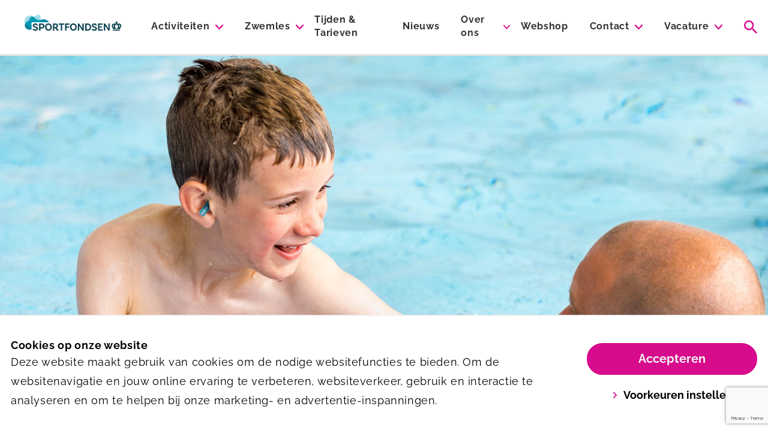

--- FILE ---
content_type: text/html; charset=utf-8
request_url: https://delft.sportfondsen.nl/
body_size: 19687
content:
<!DOCTYPE html><html lang="nl-nl"><head><script>(function(w,d,s,l,i){w[l]=w[l]||[];w[l].push({'gtm.start':
            new Date().getTime(),event:'gtm.js'});var f=d.getElementsByTagName(s)[0],
            j=d.createElement(s),dl=l!='dataLayer'?'&l='+l:'';j.async=true;j.src=
            'https://www.googletagmanager.com/gtm.js?id='+i+dl;f.parentNode.insertBefore(j,f);
            })(window,document,'script','dataLayer','GTM-NN2Z4LG');</script><meta charSet="utf-8"/><meta name="viewport" content="width=device-width, initial-scale=1, shrink-to-fit=no"/><title>Welkom bij Sportfondsen Delft</title><meta name="title" content="Sportfondsen Delft (zwembad)"/><meta name="description" content="Welkom bij Sportfondsen Delft. Wat wil je doen? Wij helpen je graag een activiteit te vinden die jou energie geeft."/><link rel="shortcut icon" href="/assets/favicon.png" type="image/x-icon"/><link rel="icon" href="/assets/favicon.png" type="image/x-icon"/><meta name="twitter:url" content="sportfondsen-delft"/><meta name="twitter:card" content="summary"/><meta name="twitter:site" content="@sportfondsennl"/><meta name="twitter:title" content="Sportfondsen Delft (zwembad)"/><meta name="twitter:description" content="Welkom bij Sportfondsen Delft. Wat wil je doen? Wij helpen je graag een activiteit te vinden die jou energie geeft."/><meta property="og:url" content="sportfondsen-delft"/><meta property="og:locale" content="nl_NL"/><meta property="og:type" content="website"/><meta property="og:title" content="Sportfondsen Delft (zwembad)"/><meta property="og:site_name" content="Sportfondsenbad Delft"/><meta property="og:description" content="Welkom bij Sportfondsen Delft. Wat wil je doen? Wij helpen je graag een activiteit te vinden die jou energie geeft."/><meta property="og:image" content="https://sportfondsen-website-prd-media.s3.eu-west-1.amazonaws.com/original_images/Header_nieuw_11.jpg"/><link rel="canonical" href=""/><meta name="next-head-count" content="21"/><link rel="preload" href="/_next/static/css/09328e74c20e6327.css" as="style"/><link rel="stylesheet" href="/_next/static/css/09328e74c20e6327.css" data-n-g=""/><noscript data-n-css=""></noscript><script defer="" nomodule="" src="/_next/static/chunks/polyfills-5cd94c89d3acac5f.js"></script><script src="/_next/static/chunks/webpack-b31a5682782cd33c.js" defer=""></script><script src="/_next/static/chunks/framework-bb5c596eafb42b22.js" defer=""></script><script src="/_next/static/chunks/main-d4512726c2a30606.js" defer=""></script><script src="/_next/static/chunks/pages/_app-69226dd755642921.js" defer=""></script><script src="/_next/static/chunks/pages/index-81d7342644529c39.js" defer=""></script><script src="/_next/static/pU8mujAfLdu9v2DAfnWDD/_buildManifest.js" defer=""></script><script src="/_next/static/pU8mujAfLdu9v2DAfnWDD/_ssgManifest.js" defer=""></script><script src="/_next/static/pU8mujAfLdu9v2DAfnWDD/_middlewareManifest.js" defer=""></script><style data-styled="" data-styled-version="5.3.5">.iXGqlF{content:'primary';}/*!sc*/
data-styled.g1[id="Ctastyles__Button-sc-f5n9mp-0"]{content:"iXGqlF,"}/*!sc*/
.klyRBu{display:-webkit-inline-box;display:-webkit-inline-flex;display:-ms-inline-flexbox;display:inline-flex;-webkit-text-decoration:none;text-decoration:none;}/*!sc*/
data-styled.g2[id="Ctastyles__Link-sc-f5n9mp-1"]{content:"klyRBu,"}/*!sc*/
.jVfgql{position:absolute;width:100%;height:100vh;display:-webkit-box;display:-webkit-flex;display:-ms-flexbox;display:flex;-webkit-flex-direction:column;-ms-flex-direction:column;flex-direction:column;-webkit-box-pack:start;-webkit-justify-content:flex-start;-ms-flex-pack:start;justify-content:flex-start;-webkit-align-items:center;-webkit-box-align:center;-ms-flex-align:center;align-items:center;background-color:#fff;z-index:51;opacity:1;-webkit-transition:top 0.3s ease-out;transition:top 0.3s ease-out;top:-100vh;border-bottom:2px solid #e5e5e5;}/*!sc*/
@media (min-width:1024px){.jVfgql{top:-100%;-webkit-box-pack:center;-webkit-justify-content:center;-ms-flex-pack:center;justify-content:center;height:auto;padding:1rem 0;background-color:#f2f2f2;z-index:0;}}/*!sc*/
.jVfgql svg.mr-4{-webkit-transition:fill 0.3s ease;transition:fill 0.3s ease;fill:#ccc;}/*!sc*/
.jVfgql:focus-within svg.mr-4{fill:#d70b8c;}/*!sc*/
data-styled.g4[id="SearchBarstyles__SearchContainer-sc-ksq4gg-0"]{content:"jVfgql,"}/*!sc*/
.kuWjDB:hover .submenu-items{display:block;}/*!sc*/
data-styled.g8[id="Menustyles__MenuItem-sc-1vhfac2-0"]{content:"kuWjDB,"}/*!sc*/
.dOAZZc{max-height:80vh;overflow-y:auto;-webkit-scrollbar-width:thin;-moz-scrollbar-width:thin;-ms-scrollbar-width:thin;scrollbar-width:thin;-webkit-scrollbar-color:#e5e5e5 #fff;-moz-scrollbar-color:#e5e5e5 #fff;-ms-scrollbar-color:#e5e5e5 #fff;scrollbar-color:#e5e5e5 #fff;}/*!sc*/
.dOAZZc::-webkit-scrollbar{width:0px;}/*!sc*/
.dOAZZc::-webkit-scrollbar-track{background:#fff;}/*!sc*/
.dOAZZc::-webkit-scrollbar-thumb{background-color:$color-border;border-radius:20px;border:0px solid #fff;}/*!sc*/
data-styled.g9[id="Menustyles__SubmenuItemsWrap-sc-1vhfac2-1"]{content:"dOAZZc,"}/*!sc*/
.eirsdg a:last-child{border-right:0;}/*!sc*/
data-styled.g20[id="Footerstyles__FooterNav-sc-10xtueh-10"]{content:"eirsdg,"}/*!sc*/
.ggrTOP a{color:#d70b8c;-webkit-text-decoration:underline;text-decoration:underline;}/*!sc*/
data-styled.g26[id="CookieBarstyles__CookieText-sc-1flxa88-0"]{content:"ggrTOP,"}/*!sc*/
.juhVKx{padding-top:64px;}/*!sc*/
@media (min-width:640px){.juhVKx{padding-top:67px;}}/*!sc*/
@media (min-width:1024px){.juhVKx{padding-top:90px;}@media (min-width:1560px){.juhVKx{padding-top:108px;}}}/*!sc*/
data-styled.g27[id="Layoutstyles__Main-sc-9lygg9-0"]{content:"juhVKx,"}/*!sc*/
.iJFkLb{max-height:200px;}/*!sc*/
@media (min-width:640px){.iJFkLb{max-height:500px;}}/*!sc*/
@media (min-width:1280px){.iJFkLb{max-height:800px;}}/*!sc*/
data-styled.g41[id="HeroSlideshowstyles__Background-sc-1h5qq7a-0"]{content:"iJFkLb,"}/*!sc*/
.chncCq{background-image:url(https://dmtupqacnn63x.cloudfront.net/images/0039_delft-lr039.2e16d0ba.fill-640x300-c100.jpg);}/*!sc*/
@media (min-width:640px){.chncCq{background-image:url(https://dmtupqacnn63x.cloudfront.net/images/0039_delft-lr039.2e16d0ba.fill-768x500-c100.jpg);}}/*!sc*/
@media (min-width:768px){.chncCq{background-image:url(https://dmtupqacnn63x.cloudfront.net/images/0039_delft-lr039.2e16d0ba.fill-1280x830-c100.jpg);}}/*!sc*/
@media (min-width:1280px){.chncCq{background-image:url(https://dmtupqacnn63x.cloudfront.net/images/0039_delft-lr039.2e16d0ba.fill-1920x800-c100.jpg);}}/*!sc*/
.bjahiq{background-image:url(https://dmtupqacnn63x.cloudfront.net/images/0034_delft-lr034.2e16d0ba.fill-640x300-c100.jpg);}/*!sc*/
@media (min-width:640px){.bjahiq{background-image:url(https://dmtupqacnn63x.cloudfront.net/images/0034_delft-lr034.2e16d0ba.fill-768x500-c100.jpg);}}/*!sc*/
@media (min-width:768px){.bjahiq{background-image:url(https://dmtupqacnn63x.cloudfront.net/images/0034_delft-lr034.2e16d0ba.fill-1280x830-c100.jpg);}}/*!sc*/
@media (min-width:1280px){.bjahiq{background-image:url(https://dmtupqacnn63x.cloudfront.net/images/0034_delft-lr034.2e16d0ba.fill-1920x800-c100.jpg);}}/*!sc*/
.knBNuG{background-image:url(https://dmtupqacnn63x.cloudfront.net/images/0070_delft-lr070_OFJwD5f.2e16d0ba.fill-640x300-c100.jpg);}/*!sc*/
@media (min-width:640px){.knBNuG{background-image:url(https://dmtupqacnn63x.cloudfront.net/images/0070_delft-lr070_OFJwD5f.2e16d0ba.fill-768x500-c100.jpg);}}/*!sc*/
@media (min-width:768px){.knBNuG{background-image:url(https://dmtupqacnn63x.cloudfront.net/images/0070_delft-lr070_OFJwD5f.2e16d0ba.fill-1280x830-c100.jpg);}}/*!sc*/
@media (min-width:1280px){.knBNuG{background-image:url(https://dmtupqacnn63x.cloudfront.net/images/0070_delft-lr070_OFJwD5f.2e16d0ba.fill-1920x800-c100.jpg);}}/*!sc*/
.kQpYbM{background-image:url(https://dmtupqacnn63x.cloudfront.net/images/0068_delft-lr068_XQqsoUD.2e16d0ba.fill-640x300-c100.jpg);}/*!sc*/
@media (min-width:640px){.kQpYbM{background-image:url(https://dmtupqacnn63x.cloudfront.net/images/0068_delft-lr068_XQqsoUD.2e16d0ba.fill-768x500-c100.jpg);}}/*!sc*/
@media (min-width:768px){.kQpYbM{background-image:url(https://dmtupqacnn63x.cloudfront.net/images/0068_delft-lr068_XQqsoUD.2e16d0ba.fill-1280x830-c100.jpg);}}/*!sc*/
@media (min-width:1280px){.kQpYbM{background-image:url(https://sportfondsen-website-prd-media.s3.eu-west-1.amazonaws.com/images/0068_delft-lr068_XQqsoUD.2e16d0ba.fill-1920x800-c100.jpg);}}/*!sc*/
.bmQyaG{background-image:url(https://dmtupqacnn63x.cloudfront.net/images/0013_delft-lr013_ItVBBF1.2e16d0ba.fill-640x300-c100.jpg);}/*!sc*/
@media (min-width:640px){.bmQyaG{background-image:url(https://dmtupqacnn63x.cloudfront.net/images/0013_delft-lr013_ItVBBF1.2e16d0ba.fill-768x500-c100.jpg);}}/*!sc*/
@media (min-width:768px){.bmQyaG{background-image:url(https://dmtupqacnn63x.cloudfront.net/images/0013_delft-lr013_ItVBBF1.2e16d0ba.fill-1280x830-c100.jpg);}}/*!sc*/
@media (min-width:1280px){.bmQyaG{background-image:url(https://dmtupqacnn63x.cloudfront.net/images/0013_delft-lr013_ItVBBF1.2e16d0ba.fill-1920x800-c100.jpg);}}/*!sc*/
.gqZblu{background-image:url(https://dmtupqacnn63x.cloudfront.net/images/0031_delft-lr031_0xt5mPf.2e16d0ba.fill-640x300-c100.jpg);}/*!sc*/
@media (min-width:640px){.gqZblu{background-image:url(https://dmtupqacnn63x.cloudfront.net/images/0031_delft-lr031_0xt5mPf.2e16d0ba.fill-768x500-c100.jpg);}}/*!sc*/
@media (min-width:768px){.gqZblu{background-image:url(https://dmtupqacnn63x.cloudfront.net/images/0031_delft-lr031_0xt5mPf.2e16d0ba.fill-1280x830-c100.jpg);}}/*!sc*/
@media (min-width:1280px){.gqZblu{background-image:url(https://dmtupqacnn63x.cloudfront.net/images/0031_delft-lr031_0xt5mPf.2e16d0ba.fill-1920x800-c100.jpg);}}/*!sc*/
.jOqkoO{background-image:url(https://dmtupqacnn63x.cloudfront.net/images/0016_delft-lr016.2e16d0ba.fill-640x300-c100.jpg);}/*!sc*/
@media (min-width:640px){.jOqkoO{background-image:url(https://dmtupqacnn63x.cloudfront.net/images/0016_delft-lr016.2e16d0ba.fill-768x500-c100.jpg);}}/*!sc*/
@media (min-width:768px){.jOqkoO{background-image:url(https://dmtupqacnn63x.cloudfront.net/images/0016_delft-lr016.2e16d0ba.fill-1280x830-c100.jpg);}}/*!sc*/
@media (min-width:1280px){.jOqkoO{background-image:url(https://dmtupqacnn63x.cloudfront.net/images/0016_delft-lr016.2e16d0ba.fill-1920x800-c100.jpg);}}/*!sc*/
.cBjqya{background-image:url(https://dmtupqacnn63x.cloudfront.net/images/0066_delft-lr066_riVfSoJ.2e16d0ba.fill-640x300-c100.jpg);}/*!sc*/
@media (min-width:640px){.cBjqya{background-image:url(https://dmtupqacnn63x.cloudfront.net/images/0066_delft-lr066_riVfSoJ.2e16d0ba.fill-768x500-c100.jpg);}}/*!sc*/
@media (min-width:768px){.cBjqya{background-image:url(https://dmtupqacnn63x.cloudfront.net/images/0066_delft-lr066_riVfSoJ.2e16d0ba.fill-1280x830-c100.jpg);}}/*!sc*/
@media (min-width:1280px){.cBjqya{background-image:url(https://dmtupqacnn63x.cloudfront.net/images/0066_delft-lr066_riVfSoJ.2e16d0ba.fill-1920x800-c100.jpg);}}/*!sc*/
.eSnfea{background-image:url(https://dmtupqacnn63x.cloudfront.net/images/0071_delft-lr071_uJvJBHW.2e16d0ba.fill-640x300-c100.jpg);}/*!sc*/
@media (min-width:640px){.eSnfea{background-image:url(https://dmtupqacnn63x.cloudfront.net/images/0071_delft-lr071_uJvJBHW.2e16d0ba.fill-768x500-c100.jpg);}}/*!sc*/
@media (min-width:768px){.eSnfea{background-image:url(https://dmtupqacnn63x.cloudfront.net/images/0071_delft-lr071_uJvJBHW.2e16d0ba.fill-1280x830-c100.jpg);}}/*!sc*/
@media (min-width:1280px){.eSnfea{background-image:url(https://dmtupqacnn63x.cloudfront.net/images/0071_delft-lr071_uJvJBHW.2e16d0ba.fill-1920x800-c100.jpg);}}/*!sc*/
data-styled.g42[id="HeroSlideshowstyles__BackgroundInner-sc-1h5qq7a-1"]{content:"chncCq,bjahiq,knBNuG,kQpYbM,bmQyaG,gqZblu,jOqkoO,cBjqya,eSnfea,"}/*!sc*/
.cbGBHy{background:#dff3f7;}/*!sc*/
.bg-secondary-300 .CtaBlockstyles__CtaBlockElem-sc-1vrllpv-0,.bg-basic-300 .cbGBHy{background:#fff;}/*!sc*/
.bg-secondary-300 .CtaBlockstyles__CtaBlockElem-sc-1vrllpv-0 > div,.bg-basic-300 .cbGBHy > div{border-color:#dff3f7;}/*!sc*/
data-styled.g59[id="CtaBlockstyles__CtaBlockElem-sc-1vrllpv-0"]{content:"cbGBHy,"}/*!sc*/
.kVutSV{width:calc(100% - 0.25rem);}/*!sc*/
.kVutSV::-webkit-input-placeholder{font-weight:400;}/*!sc*/
.kVutSV::-moz-placeholder{font-weight:400;}/*!sc*/
.kVutSV:-ms-input-placeholder{font-weight:400;}/*!sc*/
.kVutSV::placeholder{font-weight:400;}/*!sc*/
data-styled.g60[id="Newsletterstyles__NewsletterInput-sc-c8h0nr-0"]{content:"kVutSV,"}/*!sc*/
.jZMfZx{height:150px;}/*!sc*/
@media (min-width:768px){.jZMfZx{min-height:280px;}}/*!sc*/
data-styled.g65[id="ArticleCardstyles__ArticleCardFigure-sc-1icxqli-1"]{content:"jZMfZx,"}/*!sc*/
</style></head><body><div id="__next" data-reactroot=""><noscript><iframe src="https://www.googletagmanager.com/ns.html?id=GTM-NN2Z4LG" height="0" width="0" style="display:none;visibility:hidden"></iframe></noscript><div class="fixed top-0 left-0 right-0 z-50 false"><div data-test-id="search-container xs:h-screen md:h-min" class="SearchBarstyles__SearchContainer-sc-ksq4gg-0 jVfgql"><form class="w-full lg:container flex flex-between px-4"><div class="flex flex-row items-center w-full my-6  lg:my-4"><button type="submit"><svg id="search" width="22" height="25" fill="currentColor" stroke="none" class="mr-4" viewBox="0 0 25 25" xmlns="http://www.w3.org/2000/svg"><path fill-rule="evenodd" clip-rule="evenodd" d="M17.8522 15.7232H16.7258L16.3276 15.3375C17.7246 13.7076 18.5647 11.5925 18.5647 9.29123C18.5647 4.15963 14.4171 0 9.30186 0C4.18352 0 0.0390625 4.15963 0.0390625 9.29123C0.0390625 14.4223 4.18352 18.5819 9.30186 18.5819C11.595 18.5819 13.7046 17.7389 15.3288 16.3379L15.7146 16.738V17.8672L22.8398 25L24.9618 22.8704L17.8522 15.7232ZM9.30186 15.7232C5.7517 15.7232 2.88917 12.8501 2.88917 9.29123C2.88917 5.7318 5.7517 2.85869 9.30186 2.85869C12.8489 2.85869 15.7146 5.7318 15.7146 9.29123C15.7146 12.8501 12.8489 15.7232 9.30186 15.7232Z"></path></svg></button><input type="text" data-test-id="search-input" class="w-full bg-basic-100 lg:bg-basic-200 focus:outline-none" placeholder="Zoeken" value=""/></div><button type="button"><svg id="close" width="22" height="25" fill="currentColor" stroke="currentColor" class="text-primary" viewBox="0 0 25 25" xmlns="http://www.w3.org/2000/svg"><path d="M14.2407 12.5001L21.6389 5.10154C22.1204 4.6203 22.1204 3.84218 21.6389 3.36094C21.1577 2.87969 20.3796 2.87969 19.8983 3.36094L12.4999 10.7595L5.10167 3.36094C4.62021 2.87969 3.84234 2.87969 3.3611 3.36094C2.87963 3.84218 2.87963 4.6203 3.3611 5.10154L10.7593 12.5001L3.3611 19.8987C2.87963 20.38 2.87963 21.1581 3.3611 21.6393C3.60093 21.8794 3.91627 22 4.23138 22C4.5465 22 4.86161 21.8794 5.10167 21.6393L12.4999 14.2407L19.8983 21.6393C20.1384 21.8794 20.4535 22 20.7686 22C21.0837 22 21.3988 21.8794 21.6389 21.6393C22.1204 21.1581 22.1204 20.38 21.6389 19.8987L14.2407 12.5001Z"></path></svg></button></form></div><div class="bg-white border-b-3 border-basic-300 z-50 relative"><div class="container mx-auto px-4"><div class="flex justify-between items-center md:p-0 h-16 lg:h-20 xxl:h-24"><div class="flex-1/2 max-w-1/2 lg:flex-1/6 lg:max-w-1/6 h-full"><a class="flex items-center h-full" aria-label="Sportfondsenbad Delft" alt="Sportfondsenbad Delft" href="/"><img class="w-auto max-h-full md:hidden h-auto py-2.5" src="https://dmtupqacnn63x.cloudfront.net/images/Sportfondsen_Logo_Horizontaal_Primary-01_RGB_J.height-75.png" alt="Logo van Sportfondsenbad Delft"/><img class="w-auto max-h-full hidden md:block h-auto py-2.5" src="https://dmtupqacnn63x.cloudfront.net/images/Sportfondsen_Logo_Horizontaal_Primary-01_RGB_.height-150.png" alt="Logo van Sportfondsenbad Delft"/></a></div><div class="flex-1 pl-4 xl:hidden flex justify-end items-center"><div data-test-id="header-search-icon" class="cursor-pointer transition-opacity hover:opacity-80 active:opacity-80 duration-200 ease-in-out cursor-pointer"><svg id="search" width="25" height="25" fill="currentColor" stroke="none" class="text-primary mr-4" viewBox="0 0 25 25" xmlns="http://www.w3.org/2000/svg"><path fill-rule="evenodd" clip-rule="evenodd" d="M17.8522 15.7232H16.7258L16.3276 15.3375C17.7246 13.7076 18.5647 11.5925 18.5647 9.29123C18.5647 4.15963 14.4171 0 9.30186 0C4.18352 0 0.0390625 4.15963 0.0390625 9.29123C0.0390625 14.4223 4.18352 18.5819 9.30186 18.5819C11.595 18.5819 13.7046 17.7389 15.3288 16.3379L15.7146 16.738V17.8672L22.8398 25L24.9618 22.8704L17.8522 15.7232ZM9.30186 15.7232C5.7517 15.7232 2.88917 12.8501 2.88917 9.29123C2.88917 5.7318 5.7517 2.85869 9.30186 2.85869C12.8489 2.85869 15.7146 5.7318 15.7146 9.29123C15.7146 12.8501 12.8489 15.7232 9.30186 15.7232Z"></path></svg></div><button type="button" class="inline-flex flex-col items-center justify-center p-2 ml-4 rounded-md text-basic-700 hover:text-basic-800 focus:outline-none transition duration-150 ease-in-out"><svg id="menu" width="25" height="25" fill="currentColor" stroke="currentColor" class="text-primary h-8 w-8" viewBox="0 0 25 25" xmlns="http://www.w3.org/2000/svg"><path fill-rule="evenodd" clip-rule="evenodd" stroke="none" d="M2 5.25C2 4.55964 2.55964 4 3.25 4H22.75C23.4404 4 24 4.55964 24 5.25C24 5.94036 23.4404 6.5 22.75 6.5H3.25C2.55964 6.5 2 5.94036 2 5.25ZM2 12.25C2 11.5596 2.55964 11 3.25 11H17.25C17.9404 11 18.5 11.5596 18.5 12.25C18.5 12.9404 17.9404 13.5 17.25 13.5H3.25C2.55964 13.5 2 12.9404 2 12.25ZM3.25 18C2.55964 18 2 18.5596 2 19.25C2 19.9403 2.55964 20.5 3.25 20.5H22.75C23.4404 20.5 24 19.9403 24 19.25C24 18.5596 23.4404 18 22.75 18H3.25Z"></path></svg><span class="text-tiny leading-3">Menu</span></button></div><nav class="hidden h-full lg:pl-6 xl:flex flex-1 items-center justify-end"><div class="Menustyles__MenuItem-sc-1vhfac2-0 kuWjDB group h-full"><div class="z-20 h-full relative leading-5 false"><div class="flex items-center h-full"><a class="h6 xl:h5 py-2 border-b-2 border-transparent font-bold break-normal text-basic-700 group-hover:border-primary group-hover:text-primary focus:outline-none focus:border-primary transition-color ease-in-out duration-150 false" href="/activiteiten/">Activiteiten</a><svg id="arrow-down" width="25" height="25" fill="currentColor" stroke="currentColor" class="transition-transform ease-in-out duration-150 transform group-hover:rotate-180 text-primary h-3 w-3 ml-2" viewBox="0 0 25 14" xmlns="http://www.w3.org/2000/svg"><path d="M11.2624 13.4963L0.513101 2.93597C-0.171036 2.26421 -0.171036 1.17506 0.513102 0.503618C1.19663 -0.167874 2.30524 -0.167874 2.98872 0.503618L12.5002 9.84788L22.0113 0.503891C22.6951 -0.167602 23.8036 -0.167602 24.4871 0.503891C25.171 1.17538 25.171 2.26448 24.4871 2.93624L13.7377 13.4966C13.3958 13.8323 12.9481 14 12.5002 14C12.0521 14 11.6041 13.832 11.2624 13.4963Z"></path></svg></div><div class="submenu-items hidden absolute -ml-4 -mt-2 transform px-2 min-w-180 max-w-md left-1/2 sm:px-0 lg:ml-0 lg:-translate-x-1/2 focus:outline-none"><div class="rounded-lg border-b-2 border-basic-300"><div class="rounded-lg overflow-hidden focus:outline-none"><div class="Menustyles__SubmenuItemsWrap-sc-1vhfac2-1 dOAZZc z-20 relative bg-white px-5 py-2 lg:px-6 focus:outline-none"><a class="text-base py-2 md:py-0 leading-5 xl:text-center xl:leading-normal xl:font-medium my-3 block border-b-2 border-transparent hover:border-primary focus:border-primary false" href="/activiteiten/aquabootcamp/">Aquabootcamp</a><a class="text-base py-2 md:py-0 leading-5 xl:text-center xl:leading-normal xl:font-medium my-3 block border-b-2 border-transparent hover:border-primary focus:border-primary lg:mt-4" href="/activiteiten/aquarobics/">Aquarobic</a><a class="text-base py-2 md:py-0 leading-5 xl:text-center xl:leading-normal xl:font-medium my-3 block border-b-2 border-transparent hover:border-primary focus:border-primary lg:mt-4" href="/activiteiten/aquajogging/">Aquajogging</a><a class="text-base py-2 md:py-0 leading-5 xl:text-center xl:leading-normal xl:font-medium my-3 block border-b-2 border-transparent hover:border-primary focus:border-primary lg:mt-4" href="/activiteiten/aquavitaal/">Aquavitaal</a><a class="text-base py-2 md:py-0 leading-5 xl:text-center xl:leading-normal xl:font-medium my-3 block border-b-2 border-transparent hover:border-primary focus:border-primary lg:mt-4" href="/activiteiten/aquatrim/">Aqua-trimzwemmen</a><a class="text-base py-2 md:py-0 leading-5 xl:text-center xl:leading-normal xl:font-medium my-3 block border-b-2 border-transparent hover:border-primary focus:border-primary lg:mt-4" href="/activiteiten/baby-en-peuterzwemmen/">Baby- en peuterzwemmen</a><a class="text-base py-2 md:py-0 leading-5 xl:text-center xl:leading-normal xl:font-medium my-3 block border-b-2 border-transparent hover:border-primary focus:border-primary lg:mt-4" href="/activiteiten/banenzwemmen/">Banenzwemmen</a><a class="text-base py-2 md:py-0 leading-5 xl:text-center xl:leading-normal xl:font-medium my-3 block border-b-2 border-transparent hover:border-primary focus:border-primary lg:mt-4" href="/activiteiten/borstcrawl-clinic/">Borstcrawl clinic</a><a class="text-base py-2 md:py-0 leading-5 xl:text-center xl:leading-normal xl:font-medium my-3 block border-b-2 border-transparent hover:border-primary focus:border-primary lg:mt-4" href="/activiteiten/familiezwemmen/">Familiezwemmen</a><a class="text-base py-2 md:py-0 leading-5 xl:text-center xl:leading-normal xl:font-medium my-3 block border-b-2 border-transparent hover:border-primary focus:border-primary lg:mt-4" href="/activiteiten/zwangerschapszwemmen/">Zwangerschapszwemmen</a><a class="text-base py-2 md:py-0 leading-5 xl:text-center xl:leading-normal xl:font-medium my-3 block border-b-2 border-transparent hover:border-primary focus:border-primary lg:mt-4" href="/zwemles/">Zwemles</a></div></div></div></div></div></div><div class="Menustyles__MenuItem-sc-1vhfac2-0 kuWjDB group h-full"><div class="z-20 h-full relative leading-5 lg:ml-4 xxl:ml-6"><div class="flex items-center h-full"><a class="h6 xl:h5 py-2 border-b-2 border-transparent font-bold break-normal text-basic-700 group-hover:border-primary group-hover:text-primary focus:outline-none focus:border-primary transition-color ease-in-out duration-150 lg:ml-4 xxl:ml-6" href="/zwemles/">Zwemles</a><svg id="arrow-down" width="25" height="25" fill="currentColor" stroke="currentColor" class="transition-transform ease-in-out duration-150 transform group-hover:rotate-180 text-primary h-3 w-3 ml-2" viewBox="0 0 25 14" xmlns="http://www.w3.org/2000/svg"><path d="M11.2624 13.4963L0.513101 2.93597C-0.171036 2.26421 -0.171036 1.17506 0.513102 0.503618C1.19663 -0.167874 2.30524 -0.167874 2.98872 0.503618L12.5002 9.84788L22.0113 0.503891C22.6951 -0.167602 23.8036 -0.167602 24.4871 0.503891C25.171 1.17538 25.171 2.26448 24.4871 2.93624L13.7377 13.4966C13.3958 13.8323 12.9481 14 12.5002 14C12.0521 14 11.6041 13.832 11.2624 13.4963Z"></path></svg></div><div class="submenu-items hidden absolute -ml-4 -mt-2 transform px-2 min-w-180 max-w-md left-1/2 sm:px-0 lg:ml-0 lg:-translate-x-1/2 focus:outline-none"><div class="rounded-lg border-b-2 border-basic-300"><div class="rounded-lg overflow-hidden focus:outline-none"><div class="Menustyles__SubmenuItemsWrap-sc-1vhfac2-1 dOAZZc z-20 relative bg-white px-5 py-2 lg:px-6 focus:outline-none"><a class="text-base py-2 md:py-0 leading-5 xl:text-center xl:leading-normal xl:font-medium my-3 block border-b-2 border-transparent hover:border-primary focus:border-primary false" href="/activiteiten/zwem-abc/">Zwem-ABC</a><a class="text-base py-2 md:py-0 leading-5 xl:text-center xl:leading-normal xl:font-medium my-3 block border-b-2 border-transparent hover:border-primary focus:border-primary lg:mt-4" href="/activiteiten/wachtlijst-overzicht/">Wachtlijst overzicht</a><a class="text-base py-2 md:py-0 leading-5 xl:text-center xl:leading-normal xl:font-medium my-3 block border-b-2 border-transparent hover:border-primary focus:border-primary lg:mt-4" href="/activiteiten/extra-zwemles-en-inhaal-zwemles/">Extra zwemles en/of inhaal zwemles</a><a class="text-base py-2 md:py-0 leading-5 xl:text-center xl:leading-normal xl:font-medium my-3 block border-b-2 border-transparent hover:border-primary focus:border-primary lg:mt-4" href="/activiteiten/prive-zwemles/">Privé-zwemles in voorjaarsvakantie</a><a class="text-base py-2 md:py-0 leading-5 xl:text-center xl:leading-normal xl:font-medium my-3 block border-b-2 border-transparent hover:border-primary focus:border-primary lg:mt-4" href="/activiteiten/zwemvaardigheid/">Zwemvaardigheid</a><a class="text-base py-2 md:py-0 leading-5 xl:text-center xl:leading-normal xl:font-medium my-3 block border-b-2 border-transparent hover:border-primary focus:border-primary lg:mt-4" href="/activiteiten/snorkelen/">Snorkelen</a><a class="text-base py-2 md:py-0 leading-5 xl:text-center xl:leading-normal xl:font-medium my-3 block border-b-2 border-transparent hover:border-primary focus:border-primary lg:mt-4" href="/activiteiten/kledingzwemmen-abc/">Kledingzwemmen ABC</a><a class="text-base py-2 md:py-0 leading-5 xl:text-center xl:leading-normal xl:font-medium my-3 block border-b-2 border-transparent hover:border-primary focus:border-primary lg:mt-4" href="/activiteiten/diplomazwemmen/">Diplomazwemmen</a><a class="text-base py-2 md:py-0 leading-5 xl:text-center xl:leading-normal xl:font-medium my-3 block border-b-2 border-transparent hover:border-primary focus:border-primary lg:mt-4" href="/activiteiten/zwemles-voor-volwassenen/">Zwemles voor volwassenen/jeugd vanaf 12 jaar</a><a class="text-base py-2 md:py-0 leading-5 xl:text-center xl:leading-normal xl:font-medium my-3 block border-b-2 border-transparent hover:border-primary focus:border-primary lg:mt-4" href="/activiteiten/jeugdfonds-sport-cultuur-helpt/">Jeugdfonds Sport &amp; Cultuur helpt</a></div></div></div></div></div></div><a class="h6 xl:h5 py-2 border-b-2 border-transparent font-bold break-normal text-basic-700 hover:border-primary hover:text-primary focus:outline-none focus:border-primary transition-color ease-in-out duration-150 lg:ml-4 xxl:ml-6" href="/tijden-tarieven/">Tijden &amp; Tarieven</a><a class="h6 xl:h5 py-2 border-b-2 border-transparent font-bold break-normal text-basic-700 hover:border-primary hover:text-primary focus:outline-none focus:border-primary transition-color ease-in-out duration-150 lg:ml-4 xxl:ml-6" href="/nieuws/">Nieuws</a><div class="Menustyles__MenuItem-sc-1vhfac2-0 kuWjDB group h-full"><div class="z-20 h-full relative leading-5 lg:ml-4 xxl:ml-6"><div class="flex items-center h-full"><a class="h6 xl:h5 py-2 border-b-2 border-transparent font-bold break-normal text-basic-700 group-hover:border-primary group-hover:text-primary focus:outline-none focus:border-primary transition-color ease-in-out duration-150 lg:ml-4 xxl:ml-6" href="/over-ons/">Over ons</a><svg id="arrow-down" width="25" height="25" fill="currentColor" stroke="currentColor" class="transition-transform ease-in-out duration-150 transform group-hover:rotate-180 text-primary h-3 w-3 ml-2" viewBox="0 0 25 14" xmlns="http://www.w3.org/2000/svg"><path d="M11.2624 13.4963L0.513101 2.93597C-0.171036 2.26421 -0.171036 1.17506 0.513102 0.503618C1.19663 -0.167874 2.30524 -0.167874 2.98872 0.503618L12.5002 9.84788L22.0113 0.503891C22.6951 -0.167602 23.8036 -0.167602 24.4871 0.503891C25.171 1.17538 25.171 2.26448 24.4871 2.93624L13.7377 13.4966C13.3958 13.8323 12.9481 14 12.5002 14C12.0521 14 11.6041 13.832 11.2624 13.4963Z"></path></svg></div><div class="submenu-items hidden absolute -ml-4 -mt-2 transform px-2 min-w-180 max-w-md left-1/2 sm:px-0 lg:ml-0 lg:-translate-x-1/2 focus:outline-none"><div class="rounded-lg border-b-2 border-basic-300"><div class="rounded-lg overflow-hidden focus:outline-none"><div class="Menustyles__SubmenuItemsWrap-sc-1vhfac2-1 dOAZZc z-20 relative bg-white px-5 py-2 lg:px-6 focus:outline-none"><a class="text-base py-2 md:py-0 leading-5 xl:text-center xl:leading-normal xl:font-medium my-3 block border-b-2 border-transparent hover:border-primary focus:border-primary false" href="/over-ons/het-team/">Het team</a><a class="text-base py-2 md:py-0 leading-5 xl:text-center xl:leading-normal xl:font-medium my-3 block border-b-2 border-transparent hover:border-primary focus:border-primary lg:mt-4" href="/over-ons/verenigingen-en-partners/">Verenigingen en partners</a><a class="text-base py-2 md:py-0 leading-5 xl:text-center xl:leading-normal xl:font-medium my-3 block border-b-2 border-transparent hover:border-primary focus:border-primary lg:mt-4" href="/over-ons/openstelling-en-sluitingsdagen-2021-2022/">Openstelling- en sluitingsdagen</a><a class="text-base py-2 md:py-0 leading-5 xl:text-center xl:leading-normal xl:font-medium my-3 block border-b-2 border-transparent hover:border-primary focus:border-primary lg:mt-4" href="/over-ons/horeca/">Horeca</a><a class="text-base py-2 md:py-0 leading-5 xl:text-center xl:leading-normal xl:font-medium my-3 block border-b-2 border-transparent hover:border-primary focus:border-primary lg:mt-4" href="/over-ons/faciliteiten/">Faciliteiten</a><a class="text-base py-2 md:py-0 leading-5 xl:text-center xl:leading-normal xl:font-medium my-3 block border-b-2 border-transparent hover:border-primary focus:border-primary lg:mt-4" href="/over-ons/keurmerken/">Keurmerken</a></div></div></div></div></div></div><a target="_blank" rel="noopener noreferrer" class="h6 xl:h5 py-2 border-b-2 border-transparent font-bold break-normal text-basic-700 hover:border-primary hover:text-primary focus:outline-none focus:border-primary transition-color ease-in-out duration-150 lg:ml-4 xxl:ml-6" href="https://010-100webshop.nexusportal.nl/">Webshop</a><div class="Menustyles__MenuItem-sc-1vhfac2-0 kuWjDB group h-full"><div class="z-20 h-full relative leading-5 lg:ml-4 xxl:ml-6"><div class="flex items-center h-full"><a class="h6 xl:h5 py-2 border-b-2 border-transparent font-bold break-normal text-basic-700 group-hover:border-primary group-hover:text-primary focus:outline-none focus:border-primary transition-color ease-in-out duration-150 lg:ml-4 xxl:ml-6" href="/contact/">Contact</a><svg id="arrow-down" width="25" height="25" fill="currentColor" stroke="currentColor" class="transition-transform ease-in-out duration-150 transform group-hover:rotate-180 text-primary h-3 w-3 ml-2" viewBox="0 0 25 14" xmlns="http://www.w3.org/2000/svg"><path d="M11.2624 13.4963L0.513101 2.93597C-0.171036 2.26421 -0.171036 1.17506 0.513102 0.503618C1.19663 -0.167874 2.30524 -0.167874 2.98872 0.503618L12.5002 9.84788L22.0113 0.503891C22.6951 -0.167602 23.8036 -0.167602 24.4871 0.503891C25.171 1.17538 25.171 2.26448 24.4871 2.93624L13.7377 13.4966C13.3958 13.8323 12.9481 14 12.5002 14C12.0521 14 11.6041 13.832 11.2624 13.4963Z"></path></svg></div><div class="submenu-items hidden absolute -ml-4 -mt-2 transform px-2 min-w-180 max-w-md left-1/2 sm:px-0 lg:ml-0 lg:-translate-x-1/2 focus:outline-none"><div class="rounded-lg border-b-2 border-basic-300"><div class="rounded-lg overflow-hidden focus:outline-none"><div class="Menustyles__SubmenuItemsWrap-sc-1vhfac2-1 dOAZZc z-20 relative bg-white px-5 py-2 lg:px-6 focus:outline-none"><a class="text-base py-2 md:py-0 leading-5 xl:text-center xl:leading-normal xl:font-medium my-3 block border-b-2 border-transparent hover:border-primary focus:border-primary false" href="/contact/geef-je-mening-en-maak-kans-op-een-ipad/">Geef je mening en maak kans op een iPad</a></div></div></div></div></div></div><div class="Menustyles__MenuItem-sc-1vhfac2-0 kuWjDB group h-full"><div class="z-20 h-full relative leading-5 lg:ml-4 xxl:ml-6"><div class="flex items-center h-full"><a class="h6 xl:h5 py-2 border-b-2 border-transparent font-bold break-normal text-basic-700 group-hover:border-primary group-hover:text-primary focus:outline-none focus:border-primary transition-color ease-in-out duration-150 lg:ml-4 xxl:ml-6" href="/vacature/">Vacature</a><svg id="arrow-down" width="25" height="25" fill="currentColor" stroke="currentColor" class="transition-transform ease-in-out duration-150 transform group-hover:rotate-180 text-primary h-3 w-3 ml-2" viewBox="0 0 25 14" xmlns="http://www.w3.org/2000/svg"><path d="M11.2624 13.4963L0.513101 2.93597C-0.171036 2.26421 -0.171036 1.17506 0.513102 0.503618C1.19663 -0.167874 2.30524 -0.167874 2.98872 0.503618L12.5002 9.84788L22.0113 0.503891C22.6951 -0.167602 23.8036 -0.167602 24.4871 0.503891C25.171 1.17538 25.171 2.26448 24.4871 2.93624L13.7377 13.4966C13.3958 13.8323 12.9481 14 12.5002 14C12.0521 14 11.6041 13.832 11.2624 13.4963Z"></path></svg></div><div class="submenu-items hidden absolute -ml-4 -mt-2 transform px-2 min-w-180 max-w-md left-1/2 sm:px-0 lg:ml-0 lg:-translate-x-1/2 focus:outline-none"><div class="rounded-lg border-b-2 border-basic-300"><div class="rounded-lg overflow-hidden focus:outline-none"><div class="Menustyles__SubmenuItemsWrap-sc-1vhfac2-1 dOAZZc z-20 relative bg-white px-5 py-2 lg:px-6 focus:outline-none"><a class="text-base py-2 md:py-0 leading-5 xl:text-center xl:leading-normal xl:font-medium my-3 block border-b-2 border-transparent hover:border-primary focus:border-primary false" href="/vacature/">Vacature</a></div></div></div></div></div></div><div data-test-id="header-search-icon" class="cursor-pointer transition-opacity hover:opacity-80 active:opacity-80 duration-200 ease-in-out cursor-pointer"><svg id="search" width="22" height="22" fill="currentColor" stroke="none" class="text-primary ml-8" viewBox="0 0 25 25" xmlns="http://www.w3.org/2000/svg"><path fill-rule="evenodd" clip-rule="evenodd" d="M17.8522 15.7232H16.7258L16.3276 15.3375C17.7246 13.7076 18.5647 11.5925 18.5647 9.29123C18.5647 4.15963 14.4171 0 9.30186 0C4.18352 0 0.0390625 4.15963 0.0390625 9.29123C0.0390625 14.4223 4.18352 18.5819 9.30186 18.5819C11.595 18.5819 13.7046 17.7389 15.3288 16.3379L15.7146 16.738V17.8672L22.8398 25L24.9618 22.8704L17.8522 15.7232ZM9.30186 15.7232C5.7517 15.7232 2.88917 12.8501 2.88917 9.29123C2.88917 5.7318 5.7517 2.85869 9.30186 2.85869C12.8489 2.85869 15.7146 5.7318 15.7146 9.29123C15.7146 12.8501 12.8489 15.7232 9.30186 15.7232Z"></path></svg></div></nav></div></div></div></div><main class="Layoutstyles__Main-sc-9lygg9-0 juhVKx"><div class="HeroSlideshowstyles__Background-sc-1h5qq7a-0 iJFkLb relative h-screen-90 w-full "><div data-test-id="hero"><div><div aria-label="0001_delft-lr001" class="HeroSlideshowstyles__BackgroundInner-sc-1h5qq7a-1 chncCq bg-center bg-no-repeat bg-cover h-full w-full absolute inset-0 false"></div><div aria-label="0034_delft-lr034" class="HeroSlideshowstyles__BackgroundInner-sc-1h5qq7a-1 bjahiq bg-center bg-no-repeat bg-cover h-full w-full absolute inset-0 hidden"></div><div aria-label="0070_delft-lr070" class="HeroSlideshowstyles__BackgroundInner-sc-1h5qq7a-1 knBNuG bg-center bg-no-repeat bg-cover h-full w-full absolute inset-0 hidden"></div><div aria-label="0068_delft-lr068" class="HeroSlideshowstyles__BackgroundInner-sc-1h5qq7a-1 kQpYbM bg-center bg-no-repeat bg-cover h-full w-full absolute inset-0 hidden"></div><div aria-label="0013_delft-lr013" class="HeroSlideshowstyles__BackgroundInner-sc-1h5qq7a-1 bmQyaG bg-center bg-no-repeat bg-cover h-full w-full absolute inset-0 hidden"></div><div aria-label="0031_delft-lr031" class="HeroSlideshowstyles__BackgroundInner-sc-1h5qq7a-1 gqZblu bg-center bg-no-repeat bg-cover h-full w-full absolute inset-0 hidden"></div><div aria-label="0016_delft-lr016" class="HeroSlideshowstyles__BackgroundInner-sc-1h5qq7a-1 jOqkoO bg-center bg-no-repeat bg-cover h-full w-full absolute inset-0 hidden"></div><div aria-label="0066_delft-lr066" class="HeroSlideshowstyles__BackgroundInner-sc-1h5qq7a-1 cBjqya bg-center bg-no-repeat bg-cover h-full w-full absolute inset-0 hidden"></div><div aria-label="0071_delft-lr071" class="HeroSlideshowstyles__BackgroundInner-sc-1h5qq7a-1 eSnfea bg-center bg-no-repeat bg-cover h-full w-full absolute inset-0 hidden"></div></div></div></div><div class="relative -mt-10 lg:-mt-20"><div class="container mx-auto px-4"><div data-test-id="component-activity-theme-chooser" class="ActivityThemestyles__ActivityThemeWrap-sc-1868zhv-0 jBMgtS w-full rounded rounded-lg bg-secondary-300 p-4 lg:p-14 mb-6 lg:mb-12"><h2 class="ActivityThemestyles__ActivityThemeTitle-sc-1868zhv-1 duUqun text-base-700 text-center">Welkom bij Sportfondsen Delft</h2><div class="ActivityThemestyles__ActivityThemeSubtitle-sc-1868zhv-2 kmiMEc text-lg text-center mx-auto flex justify-center w-full md:w-2/3 mt-4 p-4 pt-0">Wat wil je doen? Wij helpen je graag een activiteit te vinden die jou energie geeft. Maak hier je keuze en kom erachter wat bij jou past.</div><div data-test-id="themes" class="ActivityThemestyles__ActivityThemeItemsWrap-sc-1868zhv-3 eTGIcL flex flex-col lg:flex-row lg:justify-center pt-4 lg:py-8 lg:mx-auto"><a class="ActivityThemestyles__ActivityThemeItem-sc-1868zhv-4 jWcfVX w-full lg:w-48 border-b-2 last:border-b-0 lg:border-b-0 border-basic-300 flex lg:flex-none lg:block py-2 lg:mx-4 lg:p-6 lg:first:ml-0 lg:last:mr-0 lg:bg-white lg:rounded lg:rounded-xl last:pb-0 group cursor-pointer"><div class="ActivityThemestyles__ActivityThemeIconWrap-sc-1868zhv-5 gZEXNQ p-2 rounded-lgPlus bg-white h-12 w-12 flex justify-center items-center lg:h-22 lg:w-22 lg:mx-auto text-activity-sport"><svg id="whistle" width="50" height="50" fill="currentColor" stroke="currentColor" viewBox="0 0 53 41" xmlns="http://www.w3.org/2000/svg"><path d="M50.3009 11.6898H22.4083C15.599 11.6898 9.88666 16.42 8.34857 22.7621C7.46368 21.8612 6.23493 21.298 4.87431 21.298C2.18635 21.298 0 23.4819 0 26.1723C0 28.8603 2.18635 31.0429 4.87431 31.0429C6.23493 31.0429 7.46491 30.4834 8.34857 29.5788C9.88666 35.9209 15.5978 40.6523 22.4083 40.6523C29.57 40.6523 35.5313 35.4267 36.6861 28.5891H50.3009C51.791 28.5891 52.9988 27.3813 52.9988 25.8888V14.3901C53 12.9001 51.791 11.6898 50.3009 11.6898ZM4.87431 28.0752C3.82427 28.0752 2.97142 27.2211 2.97142 26.1723C2.97142 25.121 3.8255 24.2694 4.87431 24.2694C5.92312 24.2694 6.77597 25.121 6.77597 26.1723C6.77721 27.2199 5.92312 28.0752 4.87431 28.0752Z"></path><path d="M11.9313 10.344C12.3195 11.0662 13.2192 11.3386 13.9426 10.9504C14.6649 10.5634 14.9372 9.66248 14.549 8.9378L10.6989 1.76252C10.3106 1.04154 9.40972 0.767935 8.68751 1.15616C7.96407 1.54437 7.6917 2.44652 8.07992 3.1712L11.9313 10.344Z"></path><path d="M2.37251 12.0411L10.1689 14.3926C10.5621 14.5121 10.9651 14.4604 11.3003 14.2792C11.6343 14.1005 11.9018 13.7924 12.0201 13.3992C12.2567 12.6129 11.813 11.7847 11.0267 11.5481L3.23153 9.19907C2.44523 8.96121 1.61702 9.40612 1.3804 10.1912C1.14253 10.9787 1.58868 11.8069 2.37251 12.0411Z"></path><path d="M17.0447 10.7051C17.4379 10.8247 17.8409 10.7717 18.1761 10.5917C18.5101 10.4118 18.7775 10.1037 18.8946 9.70931L21.2449 1.9141C21.4815 1.12781 21.0378 0.299604 20.2515 0.0629747C19.4665 -0.172422 18.6383 0.27249 18.4004 1.05756L16.0501 8.85399C15.8147 9.64153 16.2584 10.4685 17.0447 10.7051Z"></path></svg></div><div class="ActivityThemestyles__ActivityThemeContent-sc-1868zhv-6 fjVlxx pl-4 lg:pl-0 lg:flex lg:items-center lg:flex-col lg:text-center lg:text-lg lg:leading-5"><span class="ActivityThemestyles__ActivityThemeAnchor-sc-1868zhv-7 kgzhzE text-basic-700 font-bold inline-block flex items-center"><span class="mr-1">Sporten</span><svg id="arrow-right" width="10" height="10" fill="currentColor" stroke="currentColor" class="transition-spacing duration-150 min-w-20px group-hover:pl-2" viewBox="0 0 15 25" xmlns="http://www.w3.org/2000/svg"><path d="M14.4603 13.7376L3.14568 24.4869C2.42594 25.171 1.25899 25.171 0.539592 24.4869C-0.179864 23.8034 -0.179864 22.6948 0.539592 22.0113L10.5513 12.4998L0.539883 2.98869C-0.179573 2.30489 -0.179573 1.19638 0.539883 0.512853C1.25934 -0.170951 2.42623 -0.170951 3.14598 0.512853L14.4606 11.2623C14.8203 11.6042 15 12.0519 15 12.4998C15 12.9479 14.82 13.3959 14.4603 13.7376Z"></path></svg></span><span class="inline-block lg:pt-2 w-full">Fit worden en blijven</span></div></a><a class="ActivityThemestyles__ActivityThemeItem-sc-1868zhv-4 jWcfVX w-full lg:w-48 border-b-2 last:border-b-0 lg:border-b-0 border-basic-300 flex lg:flex-none lg:block py-2 lg:mx-4 lg:p-6 lg:first:ml-0 lg:last:mr-0 lg:bg-white lg:rounded lg:rounded-xl last:pb-0 group cursor-pointer"><div class="ActivityThemestyles__ActivityThemeIconWrap-sc-1868zhv-5 gZEXNQ p-2 rounded-lgPlus bg-white h-12 w-12 flex justify-center items-center lg:h-22 lg:w-22 lg:mx-auto text-activity-relax"><svg id="coffee-cup" width="50" height="50" fill="currentColor" stroke="currentColor" viewBox="0 0 54 54" xmlns="http://www.w3.org/2000/svg"><path d="M16.1084 9.4395C17.6103 8.4385 18.5065 6.55261 18.5065 4.74784C18.5065 2.94306 17.6103 1.26822 16.1084 0.267005C15.3775 -0.219732 14.3965 -0.0218732 13.9144 0.705754C13.4291 1.43349 13.627 2.41624 14.3531 2.89982C14.982 3.31853 15.342 3.99215 15.342 4.74784C15.342 5.50352 14.982 6.38808 14.3531 6.80679C12.8512 7.8079 11.9551 9.48285 11.9551 11.2875C11.9551 13.0922 12.8512 14.7671 14.3531 15.7683C15.0934 16.2592 16.0704 16.0458 16.5472 15.3296C17.0324 14.6019 16.8361 13.6207 16.1083 13.1355C15.4794 12.7168 15.1195 12.0432 15.1195 11.2875C15.1196 10.5318 15.4796 9.85821 16.1084 9.4395Z"></path><path d="M24.0196 9.4395C25.5214 8.4385 26.4176 6.55261 26.4176 4.74784C26.4176 2.94306 25.5214 1.26822 24.0196 0.267005C23.2872 -0.219732 22.3076 -0.0218732 21.8255 0.705754C21.3402 1.43349 21.5381 2.41624 22.2642 2.89982C22.8932 3.31853 23.2531 3.99215 23.2531 4.74784C23.2531 5.50352 22.8932 6.38808 22.2642 6.80679C20.7624 7.8079 19.8662 9.48285 19.8662 11.2875C19.8662 13.0922 20.7624 14.7671 22.2642 15.7683C23.0045 16.2592 23.9815 16.0458 24.4583 15.3296C24.9436 14.6019 24.7472 13.6207 24.0196 13.1355C23.3907 12.7168 23.0307 12.0432 23.0307 11.2875C23.0307 10.5318 23.3907 9.85821 24.0196 9.4395Z"></path><path d="M31.9305 9.43954C33.4323 8.43833 34.3285 6.55245 34.3285 4.74777C34.3285 2.9431 33.4323 1.26816 31.9305 0.266944C31.1981 -0.219793 30.22 -0.0219343 29.7364 0.705693C29.2511 1.43343 29.449 2.41618 30.1751 2.89975C30.8041 3.31846 31.164 3.99209 31.164 4.74777C31.164 5.50346 30.8041 6.38802 30.1751 6.80673C28.6733 7.80794 27.7771 9.48289 27.7771 11.2876C27.7771 13.0922 28.6733 14.7672 30.1751 15.7684C30.9155 16.2592 31.8925 16.0459 32.3692 15.3296C32.8545 14.6019 32.6581 13.6207 31.9305 13.1356C31.3015 12.7169 30.9416 12.0432 30.9416 11.2876C30.9416 10.5319 31.3017 9.85825 31.9305 9.43954Z"></path><path d="M50.4274 26.2276C48.9888 23.7739 46.3406 22.2505 43.5176 22.2505H40.4676V20.6683C40.4676 19.7937 39.7599 19.086 38.8853 19.086H7.24117C6.36663 19.0859 5.65894 19.7936 5.65894 20.6682V30.7038C5.65894 33.2301 6.06678 35.8262 6.87341 38.2121C7.72939 40.7542 9.31627 42.8909 11.3321 44.507H34.7944C35.9248 43.6008 36.8993 42.5151 37.7066 41.3019C43.5016 41.0932 47.9423 38.4547 50.5479 33.7881C51.866 31.4286 51.8212 28.6025 50.4274 26.2276ZM47.7852 32.2458C45.9813 35.4743 43.1259 37.4599 39.3061 37.9985C40.0665 35.6768 40.4675 33.1561 40.4675 30.7037V25.4148H43.5175C45.248 25.4148 46.8117 26.3172 47.6986 27.8299C48.53 29.2468 48.5609 30.8553 47.7852 32.2458Z"></path><path d="M42.0496 46.6711H4.07662C3.20282 46.6711 2.49438 47.3795 2.49438 48.2534C2.49438 50.8749 4.61947 53 7.241 53H38.8851C41.5067 53 43.6318 50.8749 43.6318 48.2534C43.6319 47.3795 42.9234 46.6711 42.0496 46.6711Z"></path></svg></div><div class="ActivityThemestyles__ActivityThemeContent-sc-1868zhv-6 fjVlxx pl-4 lg:pl-0 lg:flex lg:items-center lg:flex-col lg:text-center lg:text-lg lg:leading-5"><span class="ActivityThemestyles__ActivityThemeAnchor-sc-1868zhv-7 kgzhzE text-basic-700 font-bold inline-block flex items-center"><span class="mr-1">Ontspannen</span><svg id="arrow-right" width="10" height="10" fill="currentColor" stroke="currentColor" class="transition-spacing duration-150 min-w-20px group-hover:pl-2" viewBox="0 0 15 25" xmlns="http://www.w3.org/2000/svg"><path d="M14.4603 13.7376L3.14568 24.4869C2.42594 25.171 1.25899 25.171 0.539592 24.4869C-0.179864 23.8034 -0.179864 22.6948 0.539592 22.0113L10.5513 12.4998L0.539883 2.98869C-0.179573 2.30489 -0.179573 1.19638 0.539883 0.512853C1.25934 -0.170951 2.42623 -0.170951 3.14598 0.512853L14.4606 11.2623C14.8203 11.6042 15 12.0519 15 12.4998C15 12.9479 14.82 13.3959 14.4603 13.7376Z"></path></svg></span><span class="inline-block lg:pt-2 w-full">In je eigen tempo</span></div></a><a class="ActivityThemestyles__ActivityThemeItem-sc-1868zhv-4 jWcfVX w-full lg:w-48 border-b-2 last:border-b-0 lg:border-b-0 border-basic-300 flex lg:flex-none lg:block py-2 lg:mx-4 lg:p-6 lg:first:ml-0 lg:last:mr-0 lg:bg-white lg:rounded lg:rounded-xl last:pb-0 group cursor-pointer"><div class="ActivityThemestyles__ActivityThemeIconWrap-sc-1868zhv-5 gZEXNQ p-2 rounded-lgPlus bg-white h-12 w-12 flex justify-center items-center lg:h-22 lg:w-22 lg:mx-auto text-activity-learn"><svg id="flag" width="50" height="50" fill="currentColor" stroke="currentColor" viewBox="0 0 50 50" xmlns="http://www.w3.org/2000/svg"><path d="M46.976 6.2227C45.8108 5.63495 44 7.05166 43.5 7.5C40.8104 9.91167 40.2535 9.95435 38.302 9.95435C35.9002 9.95435 33.5679 8.84279 30.67 6.33187C24.3778 0.962677 18.1948 0.972602 10.9697 6.10361C10.4635 6.46089 10.4635 6.46089 10.5528 16.7924C10.5528 20.8515 10.6223 25.8833 10.5528 26.5879C10.4156 27.1187 10.7346 27.66 11.2652 27.7973C11.5843 27.8798 11.9234 27.7985 12.1705 27.5804C14.689 25.6374 17.7637 24.5523 20.9439 24.4839C23.0148 24.4952 25.0541 24.9916 26.8986 25.9329C28.9142 27.0133 31.153 27.6113 33.4389 27.6796C45.4278 27.6796 47.9206 9.83366 48 9C48.0547 8.59334 48 6.7392 46.976 6.2227Z"></path><path d="M6.49608 0H5.56317C4.42855 0 3.50879 0.91976 3.50879 2.05439V47.9456C3.50879 49.0802 4.42855 50 5.56317 50H6.49608C7.63071 50 8.55047 49.0802 8.55047 47.9456V2.05439C8.55047 0.91976 7.63071 0 6.49608 0Z"></path></svg></div><div class="ActivityThemestyles__ActivityThemeContent-sc-1868zhv-6 fjVlxx pl-4 lg:pl-0 lg:flex lg:items-center lg:flex-col lg:text-center lg:text-lg lg:leading-5"><span class="ActivityThemestyles__ActivityThemeAnchor-sc-1868zhv-7 kgzhzE text-basic-700 font-bold inline-block flex items-center"><span class="mr-1">Leren</span><svg id="arrow-right" width="10" height="10" fill="currentColor" stroke="currentColor" class="transition-spacing duration-150 min-w-20px group-hover:pl-2" viewBox="0 0 15 25" xmlns="http://www.w3.org/2000/svg"><path d="M14.4603 13.7376L3.14568 24.4869C2.42594 25.171 1.25899 25.171 0.539592 24.4869C-0.179864 23.8034 -0.179864 22.6948 0.539592 22.0113L10.5513 12.4998L0.539883 2.98869C-0.179573 2.30489 -0.179573 1.19638 0.539883 0.512853C1.25934 -0.170951 2.42623 -0.170951 3.14598 0.512853L14.4606 11.2623C14.8203 11.6042 15 12.0519 15 12.4998C15 12.9479 14.82 13.3959 14.4603 13.7376Z"></path></svg></span><span class="inline-block lg:pt-2 w-full">Leer iets nieuws</span></div></a><a class="ActivityThemestyles__ActivityThemeItem-sc-1868zhv-4 jWcfVX w-full lg:w-48 border-b-2 last:border-b-0 lg:border-b-0 border-basic-300 flex lg:flex-none lg:block py-2 lg:mx-4 lg:p-6 lg:first:ml-0 lg:last:mr-0 lg:bg-white lg:rounded lg:rounded-xl last:pb-0 group cursor-pointer"><div class="ActivityThemestyles__ActivityThemeIconWrap-sc-1868zhv-5 gZEXNQ p-2 rounded-lgPlus bg-white h-12 w-12 flex justify-center items-center lg:h-22 lg:w-22 lg:mx-auto text-activity-outing"><svg id="confetti" width="50" height="50" fill="currentColor" stroke="currentColor" viewBox="0 0 52 52" xmlns="http://www.w3.org/2000/svg"><path d="M37.1589 34.9108L17.6179 15.777C16.0493 14.2411 13.4164 14.8548 12.6887 16.926L2.10399 47.0517C1.26411 49.4421 3.58247 51.7329 5.96267 50.8644L36.0883 39.8726C38.1618 39.1161 38.7359 36.455 37.1589 34.9108Z"></path><path d="M35.934 28.4526C36.5289 29.0475 37.4934 29.0475 38.0883 28.4526C43.8193 22.7215 49.3998 24.4934 49.4555 24.5118C50.2536 24.7778 51.1164 24.3465 51.3824 23.5484C51.6486 22.7504 51.2171 21.8875 50.419 21.6214C50.1186 21.5214 42.9818 19.2504 35.9341 26.2982C35.3391 26.893 35.339 27.8577 35.934 28.4526Z"></path><path d="M26.2393 16.6035C33.2873 9.55646 31.0155 2.41907 30.916 2.11846C30.6499 1.32023 29.7867 0.889627 28.9884 1.1557C28.1912 1.42178 27.7596 2.284 28.0257 3.08223C28.044 3.13809 29.8161 8.71862 24.0843 14.4494C23.4931 15.0406 23.4871 16.0045 24.0843 16.6035C24.6824 17.2014 25.646 17.1968 26.2393 16.6035Z"></path><path d="M29.4708 19.8353C28.8759 20.4302 28.8759 21.3947 29.4708 21.9896C30.0603 22.5791 31.0181 22.5869 31.6161 21.9987C32.4031 21.6065 34.8457 23.0773 36.2032 21.7203C37.5461 20.3773 36.1193 17.9843 36.4757 17.1457C37.3154 16.7884 39.7075 18.2159 41.0504 16.8731C42.3936 15.5301 40.9667 13.1371 41.3231 12.2984C42.164 11.941 44.5548 13.3687 45.8977 12.0258C47.2408 10.6828 45.814 8.28985 46.1703 7.4511C47.0063 7.09555 49.4031 8.51998 50.7451 7.17842C52.102 5.82132 50.634 3.37432 51.0233 2.59142C51.6093 1.99589 51.6061 1.03811 51.0143 0.446142C50.4194 -0.148775 49.4549 -0.148775 48.8599 0.446142C47.6593 1.64684 47.8942 3.34192 48.1203 4.5538C46.9084 4.32763 45.2135 4.09273 44.0128 5.29333C42.8121 6.49403 43.047 8.18911 43.2731 9.40098C42.0613 9.17492 40.3661 8.93981 39.1655 10.1406C37.9648 11.3413 38.1998 13.0364 38.426 14.2483C37.2139 14.0221 35.5189 13.7871 34.3183 14.9878C33.1176 16.1885 33.3525 17.8836 33.5787 19.0955C32.3667 18.8695 30.6714 18.6346 29.4708 19.8353Z"></path><path d="M38.0883 6.9092C38.6832 6.31429 38.6832 5.34981 38.0883 4.75489C37.4934 4.15997 36.5289 4.15997 35.934 4.75489C35.3391 5.34981 35.3391 6.31429 35.934 6.9092C36.5289 7.50412 37.4934 7.50412 38.0883 6.9092Z"></path><path d="M47.7826 18.1271C48.624 18.1271 49.306 17.4451 49.306 16.6038C49.306 15.7624 48.624 15.0804 47.7826 15.0804C46.9413 15.0804 46.2593 15.7624 46.2593 16.6038C46.2593 17.4451 46.9413 18.1271 47.7826 18.1271Z"></path><path d="M44.5509 30.607C43.956 31.2019 43.956 32.1663 44.5509 32.7613C45.1458 33.3562 46.1103 33.3562 46.7052 32.7613C47.3001 32.1663 47.3001 31.2019 46.7052 30.607C46.1104 30.012 45.1458 30.012 44.5509 30.607Z"></path><path d="M23.0075 9.06351C23.6024 8.4686 23.6024 7.50412 23.0075 6.9092C22.4126 6.31428 21.4481 6.31428 20.8532 6.9092C20.2583 7.50401 20.2583 8.4686 20.8532 9.06351C21.4481 9.65843 22.4127 9.65843 23.0075 9.06351Z"></path></svg></div><div class="ActivityThemestyles__ActivityThemeContent-sc-1868zhv-6 fjVlxx pl-4 lg:pl-0 lg:flex lg:items-center lg:flex-col lg:text-center lg:text-lg lg:leading-5"><span class="ActivityThemestyles__ActivityThemeAnchor-sc-1868zhv-7 kgzhzE text-basic-700 font-bold inline-block flex items-center"><span class="mr-1">Uitje</span><svg id="arrow-right" width="10" height="10" fill="currentColor" stroke="currentColor" class="transition-spacing duration-150 min-w-20px group-hover:pl-2" viewBox="0 0 15 25" xmlns="http://www.w3.org/2000/svg"><path d="M14.4603 13.7376L3.14568 24.4869C2.42594 25.171 1.25899 25.171 0.539592 24.4869C-0.179864 23.8034 -0.179864 22.6948 0.539592 22.0113L10.5513 12.4998L0.539883 2.98869C-0.179573 2.30489 -0.179573 1.19638 0.539883 0.512853C1.25934 -0.170951 2.42623 -0.170951 3.14598 0.512853L14.4606 11.2623C14.8203 11.6042 15 12.0519 15 12.4998C15 12.9479 14.82 13.3959 14.4603 13.7376Z"></path></svg></span><span class="inline-block lg:pt-2 w-full">Samen iets beleven</span></div></a></div></div></div></div><div class="QuickNavigationstyles__QNavWrapElem-sc-1mv0kcc-0 iBCmbi u-block-margins"><div class="container mx-auto px-4"><h2 class="QuickNavigationstyles__QNavTitleElem-sc-1mv0kcc-1 dVWRSP h3 mb-4 lg:mb-8 text-basic-700">Ga direct naar</h2><div class="QuickNavigationstyles__QNavListElem-sc-1mv0kcc-2 dursJm md:flex md:p-4 md:border-4 md:border-solid md:border-basic-300 md:rounded-lg border-none"><div class="QuickNavigationstyles__QNavListItemElem-sc-1mv0kcc-3 hrcPCC lg:h-20 md:w-1/4 md:h-16 md:flex-row md:items-center md:justify-center md:my-0 md:last:border-r-0 md:border-basic-300 md:border-r-4 md:border-b-0 md:border-l-0 md:border-t-0 md:rounded-none md:break-words w-full flex flex-col border-solid border-2 border-primary rounded-full my-3 py-1 px-3 text-center"><a href="/zwemles/" class="QuickNavigationstyles__QNavAnchorElem-sc-1mv0kcc-4 jCNSXH lg:text-xl md:font-extrabold transition-colors hover:text-opacity-80 active:text-opacity-60 duration-200 ease-in-out cursor-pointer text-primary visited:text-opacity-60 text-base font-semibold">Zwemles</a></div><div class="QuickNavigationstyles__QNavListItemElem-sc-1mv0kcc-3 hrcPCC lg:h-20 md:w-1/4 md:h-16 md:flex-row md:items-center md:justify-center md:my-0 md:last:border-r-0 md:border-basic-300 md:border-r-4 md:border-b-0 md:border-l-0 md:border-t-0 md:rounded-none md:break-words w-full flex flex-col border-solid border-2 border-primary rounded-full my-3 py-1 px-3 text-center"><a href="/tijden-tarieven/" class="QuickNavigationstyles__QNavAnchorElem-sc-1mv0kcc-4 jCNSXH lg:text-xl md:font-extrabold transition-colors hover:text-opacity-80 active:text-opacity-60 duration-200 ease-in-out cursor-pointer text-primary visited:text-opacity-60 text-base font-semibold">Openingstijden</a></div><div class="QuickNavigationstyles__QNavListItemElem-sc-1mv0kcc-3 hrcPCC lg:h-20 md:w-1/4 md:h-16 md:flex-row md:items-center md:justify-center md:my-0 md:last:border-r-0 md:border-basic-300 md:border-r-4 md:border-b-0 md:border-l-0 md:border-t-0 md:rounded-none md:break-words w-full flex flex-col border-solid border-2 border-primary rounded-full my-3 py-1 px-3 text-center"><a href="/contact/" class="QuickNavigationstyles__QNavAnchorElem-sc-1mv0kcc-4 jCNSXH lg:text-xl md:font-extrabold transition-colors hover:text-opacity-80 active:text-opacity-60 duration-200 ease-in-out cursor-pointer text-primary visited:text-opacity-60 text-base font-semibold">Contact</a></div><div class="QuickNavigationstyles__QNavListItemElem-sc-1mv0kcc-3 hrcPCC lg:h-20 md:w-1/4 md:h-16 md:flex-row md:items-center md:justify-center md:my-0 md:last:border-r-0 md:border-basic-300 md:border-r-4 md:border-b-0 md:border-l-0 md:border-t-0 md:rounded-none md:break-words w-full flex flex-col border-solid border-2 border-primary rounded-full my-3 py-1 px-3 text-center"><a href="/activiteiten/" class="QuickNavigationstyles__QNavAnchorElem-sc-1mv0kcc-4 jCNSXH lg:text-xl md:font-extrabold transition-colors hover:text-opacity-80 active:text-opacity-60 duration-200 ease-in-out cursor-pointer text-primary visited:text-opacity-60 text-base font-semibold">Activiteiten</a></div></div></div></div><div class="container mx-auto px-4"><div class="w-full u-block-margins text-basic-700"><div class="CtaBlockstyles__CtaBlockElem-sc-1vrllpv-0 cbGBHy bg-secondary-300 rounded-base text-center px-4 py-8 lg:py-8 lg:px-12 lg:w-4/6 lg:mx-auto"><h2 class="my-4">Inschrijven/reserveren/verlengen</h2><p class="text-base leading-6 my-8">Ga naar onze webshop voor inschrijven zwemles/reserveren zwemles of activiteit/verlengen zwemleskaart of 12x kaart. Heel eenvoudig!</p><a href="https://010-100webshop.nexusportal.nl/" data-test-id="button-primary" class="Ctastyles__Link-sc-f5n9mp-1 klyRBu w-full md:w-auto flex flex-row items-center justify-center text-center text-base md:text-lg font-semibold border-solid border-2 border-primary rounded-100 p-2 duration-200 ease-in-out cursor-pointer transition max-w-full md:py-2 md:px-8 active:border-primary-600 active:shadow-none focus:outline-none visited:text-opacity-60 bg-primary text-basic-200 hover:shadow-primary focus:shadow-primary active:bg-primary-600" target="_blank" rel="noopener noreferrer">Naar de webshop</a></div></div></div><div><div class="container mx-auto px-4"><div class="u-block-margins"><div class="flex items-center justify-between mb-5 lg:mb-10"><h2 class="h3">Laatste nieuws</h2><a href="/nieuws/" class="underline text-primary hover:text-primary-600 focus:text-primary-600">Bekijk meer</a></div><div class="flex flex-wrap lg:-mx-3"><div class="flex-1/3 max-w-1/3"><div class="h-full px-2 lg:px-3"><a class="ArticleCardstyles__ArticleCard-sc-1icxqli-0 feKcNC flex flex-col justify-between h-full group rounded-base overflow-hidden bg-basic-200" data-test-id="article-card" href="/nieuws/prive-zwemles-voorjaarsvakantie/"><div><figure class="ArticleCardstyles__ArticleCardFigure-sc-1icxqli-1 jZMfZx relative false"><div class="absolute inset-0 bg-gradient-to-b from-hoverShade to-transparent false"></div><span class="h-full w-full object-cover object-center" style="display:inline-block"></span><h3 class="absolute bottom-0 pl-4 pb-4 lg:pl-8 lg:pb-6 text-white">Privézwemles voorjaarsvakantie</h3></figure><div class="my-6 px-4">Meer persoonlijke aandacht...</div></div><div class="flex items-center px-4 mt-6 mb-4"><svg id="arrow-right" width="10" height="10" fill="currentColor" stroke="currentColor" class="text-primary" viewBox="0 0 15 25" xmlns="http://www.w3.org/2000/svg"><path d="M14.4603 13.7376L3.14568 24.4869C2.42594 25.171 1.25899 25.171 0.539592 24.4869C-0.179864 23.8034 -0.179864 22.6948 0.539592 22.0113L10.5513 12.4998L0.539883 2.98869C-0.179573 2.30489 -0.179573 1.19638 0.539883 0.512853C1.25934 -0.170951 2.42623 -0.170951 3.14598 0.512853L14.4606 11.2623C14.8203 11.6042 15 12.0519 15 12.4998C15 12.9479 14.82 13.3959 14.4603 13.7376Z"></path></svg><div class="font-bold ml-2 group-hover:ml-1 transition-spacing duration-150 ease-in-out">lees meer</div></div></a></div></div><div class="flex-1/3 max-w-1/3"><div class="h-full px-2 lg:px-3"><a class="ArticleCardstyles__ArticleCard-sc-1icxqli-0 feKcNC flex flex-col justify-between h-full group rounded-base overflow-hidden bg-basic-200" data-test-id="article-card" href="/nieuws/baby-en-peuter-jip-diploma-zwemmen/"><div><figure class="ArticleCardstyles__ArticleCardFigure-sc-1icxqli-1 jZMfZx relative false"><div class="absolute inset-0 bg-gradient-to-b from-hoverShade to-transparent false"></div><span class="h-full w-full object-cover object-center" style="display:inline-block"></span><h3 class="absolute bottom-0 pl-4 pb-4 lg:pl-8 lg:pb-6 text-white">Jip&#x27;s baby en peuterdiploma</h3></figure><div class="my-6 px-4">Jip diploma zwemmen 1 t/m 4</div></div><div class="flex items-center px-4 mt-6 mb-4"><svg id="arrow-right" width="10" height="10" fill="currentColor" stroke="currentColor" class="text-primary" viewBox="0 0 15 25" xmlns="http://www.w3.org/2000/svg"><path d="M14.4603 13.7376L3.14568 24.4869C2.42594 25.171 1.25899 25.171 0.539592 24.4869C-0.179864 23.8034 -0.179864 22.6948 0.539592 22.0113L10.5513 12.4998L0.539883 2.98869C-0.179573 2.30489 -0.179573 1.19638 0.539883 0.512853C1.25934 -0.170951 2.42623 -0.170951 3.14598 0.512853L14.4606 11.2623C14.8203 11.6042 15 12.0519 15 12.4998C15 12.9479 14.82 13.3959 14.4603 13.7376Z"></path></svg><div class="font-bold ml-2 group-hover:ml-1 transition-spacing duration-150 ease-in-out">lees meer</div></div></a></div></div><div class="flex-1/3 max-w-1/3"><div class="h-full px-2 lg:px-3"><a class="ArticleCardstyles__ArticleCard-sc-1icxqli-0 feKcNC flex flex-col justify-between h-full group rounded-base overflow-hidden bg-basic-200" data-test-id="article-card" href="/nieuws/de-historie-van-het-sportfondsenbad-delft/"><div><figure class="ArticleCardstyles__ArticleCardFigure-sc-1icxqli-1 jZMfZx relative false"><div class="absolute inset-0 bg-gradient-to-b from-hoverShade to-transparent false"></div><span class="h-full w-full object-cover object-center" style="display:inline-block"></span><h3 class="absolute bottom-0 pl-4 pb-4 lg:pl-8 lg:pb-6 text-white">Historie Sportfondsen Delft</h3></figure><div class="my-6 px-4">Lees alles over de historie en ontwikkeling van het Sportfondsenbad Delft</div></div><div class="flex items-center px-4 mt-6 mb-4"><svg id="arrow-right" width="10" height="10" fill="currentColor" stroke="currentColor" class="text-primary" viewBox="0 0 15 25" xmlns="http://www.w3.org/2000/svg"><path d="M14.4603 13.7376L3.14568 24.4869C2.42594 25.171 1.25899 25.171 0.539592 24.4869C-0.179864 23.8034 -0.179864 22.6948 0.539592 22.0113L10.5513 12.4998L0.539883 2.98869C-0.179573 2.30489 -0.179573 1.19638 0.539883 0.512853C1.25934 -0.170951 2.42623 -0.170951 3.14598 0.512853L14.4606 11.2623C14.8203 11.6042 15 12.0519 15 12.4998C15 12.9479 14.82 13.3959 14.4603 13.7376Z"></path></svg><div class="font-bold ml-2 group-hover:ml-1 transition-spacing duration-150 ease-in-out">lees meer</div></div></a></div></div></div></div></div></div><div class="w-full bg-secondary rounded-t-base text-white"><div class="container mx-auto px-4 py-8 lg:px-20 lg:py-12 lg:flex"><div class="text-center lg:flex-1/2 lg:text-left"><div class="lg:w-5/6"><h2 class="mb-4">Nieuwsbrief</h2><p class="mb-4">Meld je aan voor onze nieuwsbrief en blijf op de hoogte van het laatste nieuws.</p></div></div><div class="lg:flex-1/2"><div class="lg:w-5/6"><div class="mb-4 lg:mt-12"><form class="flex"><div class="g-recaptcha" data-sitekey="6Ldk2JYaAAAAAOFbg-524PaTg7hIJdWOywGfXRnp" data-size="invisible"></div><input name="email" placeholder="E-mailadres" aria-label="E-mailadres" aria-required="true" class="Newsletterstyles__NewsletterInput-sc-c8h0nr-0 kVutSV rounded-full px-4 py-2 text-basic-500 font-bold focus:outline-none"/><button type="submit" class="Newsletterstyles__NewsletterSubmitBtn-sc-c8h0nr-1 fRVUlr p-4 bg-primary rounded-full -ml-10 transition-shadow duration-150 ease-out focus:outline-none hover:shadow-primary active:bg-primary-600"><svg id="arrow-right" width="13" height="13" fill="currentColor" stroke="currentColor" viewBox="0 0 15 25" xmlns="http://www.w3.org/2000/svg"><path d="M14.4603 13.7376L3.14568 24.4869C2.42594 25.171 1.25899 25.171 0.539592 24.4869C-0.179864 23.8034 -0.179864 22.6948 0.539592 22.0113L10.5513 12.4998L0.539883 2.98869C-0.179573 2.30489 -0.179573 1.19638 0.539883 0.512853C1.25934 -0.170951 2.42623 -0.170951 3.14598 0.512853L14.4606 11.2623C14.8203 11.6042 15 12.0519 15 12.4998C15 12.9479 14.82 13.3959 14.4603 13.7376Z"></path></svg></button></form></div></div></div></div></div></main><div data-test-id="component-footer" class="Footerstyles__FooterWrap-sc-10xtueh-0 fWdbyU w-full bg-basic-200 text-basic-700"><div itemscope="" itemType="https://schema.org/Organization" class="Footerstyles__FooterElem-sc-10xtueh-1 hqAOyk w-11/12 break-words md:w-full container mx-auto py-1 text-basic-700"><div class="Footerstyles__FooterTop-sc-10xtueh-2 jnvXCd flex justify-center md:py-2"><a role="link" aria-label="Sportfondsenbad Delft" alt="Sportfondsenbad Delft" href="/" class="Footerstyles__FooterLogoAnchor-sc-10xtueh-3 ixEfZp cursor-pointer"><img src="https://dmtupqacnn63x.cloudfront.net/images/Sportfondsen_Logo_Horizontaal_Primary-01_RGB_.height-150.png" class="max-w-full" alt="Logo van Sportfondsenbad Delft" data-test-id="img-logo"/></a></div><div class="Footerstyles__FooterContact-sc-10xtueh-4 jkHmDk w-full text-sm border-basic-300 lg:text-base lg:flex py-8 lg:pb-4 border-t-2 border-b-2 lg:border-b-0"><a href="https://www.google.com/maps/search/?api=1&amp;query=Sportfondsenbad%20Delft%20Weteringlaan%201%202613%20WN%20Delft" target="_blank" rel="noopener noreferrer" class="Footerstyles__FooterAddressItem-sc-10xtueh-6 fxluyp flex flex-wrap flex-row justify-center lg:flex-no-wrap lg:flex-col text-primary text-center row-span-1 lg:w-1/3 w-full" itemProp="address" itemscope="" itemType="https://schema.org/PostalAddress" data-test-id="address"><div itemProp="streetAddress" class="pr-2 leading-4 h-4 border-primary border-r lg:border-0 lg:leading-6 lg:h-auto">Weteringlaan 1</div><div class="pl-2 leading-4 h-4 lg:leading-7 lg:h-auto"><span itemProp="postalCode">2613 WN</span> <span itemProp="addressLocality">Delft</span></div></a><div class="Footerstyles__FooterContactItem-sc-10xtueh-5 hXsZfg pt-2 lg:pt-0 text-center row-span-1 lg:w-1/3 w-full" data-test-id="contact-info"><div><a itemProp="telephone" href="tel:015-212 00 02" class="Footerstyles__FooterAnchor-sc-10xtueh-11 UPoEl transition-colors hover:opacity-80 active:opacity-80 duration-200 ease-in-out cursor-pointer">015-212 00 02</a></div><div><a itemProp="email" href="mailto:delft@sportfondsen.nl" class="Footerstyles__FooterAnchor-sc-10xtueh-11 UPoEl transition-colors hover:opacity-80 active:opacity-80 duration-200 ease-in-out cursor-pointer">delft@sportfondsen.nl</a></div></div><div data-test-id="social" class="Footerstyles__FooterSocialItems-sc-10xtueh-7 fBDJVu flex justify-center lg:w-1/3 w-full pt-6 lg:pt-0"><a href="https://www.facebook.com/Sportfondsenbad-Delft-291226917967723" target="_blank" rel="noreferrer" role="link" alt="Facebook" aria-label="Facebook" class="Footerstyles__FooterAnchor-sc-10xtueh-11 UPoEl mr-10 lg:mr-8 inline-block text-primary transition-colors hover:opacity-80 active:opacity-80 duration-200 ease-in-out cursor-pointer"><svg id="social-facebook" width="25" height="25" fill="currentColor" stroke="currentColor" class="h-6 w-6 " viewBox="0 0 25 26" xmlns="http://www.w3.org/2000/svg"><path fill-rule="evenodd" clip-rule="evenodd" d="M14.0647 25.9733V14.7224H17.1936L17.7055 9.72235H14.0647V7.28827C14.0647 6.00017 14.0933 4.72282 15.7435 4.72282H17.4145V1.14763C17.4145 1.09447 15.98 0.973394 14.5273 0.973394C11.4945 0.973394 9.5974 3.04424 9.5974 6.84862V9.72235H6.2476V14.7224H9.5974V25.9733H14.0647Z"></path></svg></a><a href="https://www.instagram.com/sportfondsendelft/" target="_blank" rel="noreferrer" role="link" alt="Instagram" aria-label="Instagram" class="Footerstyles__FooterAnchor-sc-10xtueh-11 UPoEl mr-10 lg:mr-8 inline-block text-primary transition-colors hover:opacity-80 active:opacity-80 duration-200 ease-in-out cursor-pointer"><svg id="social-instagram" width="25" height="25" fill="currentColor" stroke="none" viewBox="0 0 25 25" xmlns="http://www.w3.org/2000/svg"><path d="M18.2327 0H6.76726C3.03573 0 0 3.03573 0 6.76726V18.2329C0 21.9642 3.03573 25 6.76726 25H18.2329C21.9642 25 25 21.9642 25 18.2329V6.76726C25 3.03573 21.9642 0 18.2327 0V0ZM12.5 19.3357C8.73068 19.3357 5.66424 16.2693 5.66424 12.5C5.66424 8.73068 8.73068 5.66424 12.5 5.66424C16.2693 5.66424 19.3357 8.73068 19.3357 12.5C19.3357 16.2693 16.2693 19.3357 12.5 19.3357ZM19.4992 7.27633C18.3853 7.27633 17.4793 6.37034 17.4793 5.25645C17.4793 4.14256 18.3853 3.23638 19.4992 3.23638C20.6131 3.23638 21.5192 4.14256 21.5192 5.25645C21.5192 6.37034 20.6131 7.27633 19.4992 7.27633Z"></path><path d="M12.5 7.12985C9.53905 7.12985 7.12988 9.53883 7.12988 12.5C7.12988 15.4609 9.53905 17.8701 12.5 17.8701C15.4612 17.8701 17.8701 15.4609 17.8701 12.5C17.8701 9.53883 15.4612 7.12985 12.5 7.12985Z"></path><path d="M19.4991 4.70218C19.1935 4.70218 18.9448 4.9509 18.9448 5.25645C18.9448 5.56201 19.1935 5.81073 19.4991 5.81073C19.8048 5.81073 20.0536 5.5622 20.0536 5.25645C20.0536 4.95071 19.8048 4.70218 19.4991 4.70218Z"></path></svg></a></div></div><div class="Footerstyles__FooterBottom-sc-10xtueh-9 dVBHJG w-full flex flex-col justify-center items-center text-sm pt-5 pb-8 lg:pt-0 lg:pb-6"><div>© Koninklijke Sportfondsen 2026</div><div data-test-id="nav" class="Footerstyles__FooterNav-sc-10xtueh-10 eirsdg w-full pt-1 flex flex-wrap flex-rows text-sm justify-center"><a role="link" aria-label="Huisregels &amp; Algemene voorwaarden" alt="Huisregels &amp; Algemene voorwaarden" class="Footerstyles__FooterAnchor-sc-10xtueh-11 UPoEl px-2 border-r leading-4 h-4 space-x-4 transition-colors hover:opacity-80 active:opacity-80 duration-200 ease-in-out cursor-pointer" href="/huisregels-algemene-voorwaarden/">Huisregels &amp; Algemene voorwaarden</a><a role="link" aria-label="Privacyverklaring &amp; policy" alt="Privacyverklaring &amp; policy" class="Footerstyles__FooterAnchor-sc-10xtueh-11 UPoEl px-2 border-r leading-4 h-4 space-x-4 transition-colors hover:opacity-80 active:opacity-80 duration-200 ease-in-out cursor-pointer" href="/privacyverklaring-policy/">Privacyverklaring &amp; policy</a><a role="link" aria-label="Cookie policy" alt="Cookie policy" class="Footerstyles__FooterAnchor-sc-10xtueh-11 UPoEl px-2 border-r leading-4 h-4 space-x-4 transition-colors hover:opacity-80 active:opacity-80 duration-200 ease-in-out cursor-pointer" href="/cookie-policy/">Cookie policy</a></div></div></div></div><div class="bg-white py-4 lg:py-8 w-full fixed z-100 bottom-0 left-0 right-0 border-t-2 border-basic-200 rounded-t-base md:rounded-t-none"><div class="container mx-auto px-4"><div class="flex flex-wrap justify-between -mx-4 h-screen-60 md:h-auto"><div class="flex-full max-w-full md:flex-2/3 md:max-w-2/3 lg:flex-3/4 lg:max-w-3/4 px-4"><h5>Cookies op onze website</h5><div class="CookieBarstyles__CookieText-sc-1flxa88-0 ggrTOP"><p>Deze website maakt gebruik van cookies om de nodige websitefuncties te bieden. Om de websitenavigatie en jouw online ervaring te verbeteren, websiteverkeer, gebruik en interactie te analyseren en om te helpen bij onze marketing- en advertentie-inspanningen.</p></div></div><div class="flex-full max-w-full md:flex-1/3 md:max-w-1/3 lg:flex-1/4 lg:max-w-1/4 px-4 mt-auto flex flex-col justify-center md:mt-0 items-center"><button class="Ctastyles__Button-sc-f5n9mp-0 iXGqlF w-full flex flex-row items-center justify-center text-center text-base md:text-lg font-semibold border-solid border-2 border-primary rounded-100 p-2 duration-200 ease-in-out cursor-pointer transition max-w-full md:py-2 md:px-8 active:border-primary-600 active:shadow-none focus:outline-none visited:text-opacity-60 bg-primary text-basic-200 hover:shadow-primary focus:shadow-primary active:bg-primary-600" data-test-id="button-primary" type="button">Accepteren</button><button type="button" class="font-bold mt-4 flex items-center group"><svg id="arrow-right" width="10" height="10" fill="currentColor" stroke="currentColor" class="text-primary mr-2 group-hover:mr-0 transition-spacing duration-150" viewBox="0 0 15 25" xmlns="http://www.w3.org/2000/svg"><path d="M14.4603 13.7376L3.14568 24.4869C2.42594 25.171 1.25899 25.171 0.539592 24.4869C-0.179864 23.8034 -0.179864 22.6948 0.539592 22.0113L10.5513 12.4998L0.539883 2.98869C-0.179573 2.30489 -0.179573 1.19638 0.539883 0.512853C1.25934 -0.170951 2.42623 -0.170951 3.14598 0.512853L14.4606 11.2623C14.8203 11.6042 15 12.0519 15 12.4998C15 12.9479 14.82 13.3959 14.4603 13.7376Z"></path></svg>Voorkeuren instellen</button></div></div></div></div></div><script id="__NEXT_DATA__" type="application/json">{"props":{"pageProps":{"pageMeta":{"url":"/","contentType":"core.HomePage","id":"2419"},"page":{"id":"2419","url":"/","title":"Sportfondsen Delft (zwembad)","slug":"sportfondsen-delft","seoTitle":"Welkom bij Sportfondsen Delft","searchDescription":"Welkom bij Sportfondsen Delft. Wat wil je doen? Wij helpen je graag een activiteit te vinden die jou energie geeft.","recaptchaKey":"6Ldk2JYaAAAAAOFbg-524PaTg7hIJdWOywGfXRnp","metaImage":{"url":"https://sportfondsen-website-prd-media.s3.eu-west-1.amazonaws.com/original_images/Header_nieuw_11.jpg"},"metaTitle":"Sportfondsen Delft (zwembad)","metaDescription":"Welkom bij Sportfondsen Delft. Wat wil je doen? Wij helpen je graag een activiteit te vinden die jou energie geeft.","logo":{"md":{"url":"https://dmtupqacnn63x.cloudfront.net/images/Sportfondsen_Logo_Horizontaal_Primary-01_RGB_.height-150.png"},"sm":{"url":"https://dmtupqacnn63x.cloudfront.net/images/Sportfondsen_Logo_Horizontaal_Primary-01_RGB_J.height-75.png"},"title":"Sportfondsen_Logo_Horizontaal_Primary-01_RGB"},"newsletterTitle":"Nieuwsbrief","newsletterBody":"Meld je aan voor onze nieuwsbrief en blijf op de hoogte van het laatste nieuws.","activityChooserTitle":"Welkom bij Sportfondsen Delft","activityChooserSubtitle":"Wat wil je doen? Wij helpen je graag een activiteit te vinden die jou energie geeft. Maak hier je keuze en kom erachter wat bij jou past.","activityChooserThemes":[{"name":"Sporten","shortDescription":"Fit worden en blijven","icon":"whistle","id":"1"},{"name":"Ontspannen","shortDescription":"In je eigen tempo","icon":"coffee-cup","id":"2"},{"name":"Leren","shortDescription":"Leer iets nieuws","icon":"flag","id":"3"},{"name":"Uitje","shortDescription":"Samen iets beleven","icon":"confetti","id":"4"}],"activityChooserIndex":{"url":"/activiteiten/"},"body":[{"id":"fd1338d9-c51d-475b-abaf-27d69d2fbf92","blockType":"QuickNavigationBlock","title":"Ga direct naar","items":[{"linkText":"Zwemles","id":"89e4dd6b-1872-431c-9988-9c03bf56211c","page":{"title":"Zwemles","url":"/zwemles/"},"fullUrl":"https://delft.sportfondsen.nl/zwemles/","inSite":true},{"linkText":"Openingstijden","id":"35956e93-a678-457d-a841-a63e894a06f5","page":{"title":"Tijden \u0026 Tarieven","url":"/tijden-tarieven/"},"fullUrl":"https://delft.sportfondsen.nl/tijden-tarieven/","inSite":true},{"linkText":"Contact","id":"2eada5d3-efe0-4c24-bd15-e9a7a5e51210","page":{"title":"Contact","url":"/contact/"},"fullUrl":"https://delft.sportfondsen.nl/contact/","inSite":true},{"linkText":"Activiteiten","id":"f1c91209-c1b0-4506-a73f-d5adbe6ea36f","page":{"title":"Activiteiten","url":"/activiteiten/"},"fullUrl":"https://delft.sportfondsen.nl/activiteiten/","inSite":true}]},{"id":"ba3f54f9-9595-4e50-9c47-98b417b49eeb","blockType":"CTABlock","title":"Inschrijven/reserveren/verlengen","body":"Ga naar onze webshop voor inschrijven zwemles/reserveren zwemles of activiteit/verlengen zwemleskaart of 12x kaart. Heel eenvoudig!","linkTitle":"Naar de webshop","link":[{"type":"URLBlock","id":"850798b4-0da9-4ea5-b417-ba3228540786","url":"https://010-100webshop.nexusportal.nl/"}]},{"id":"cdae5ab3-c4cf-4c2b-b739-d667b49d4a69","blockType":"LatestNewsBlock","title":"Laatste nieuws","latestNews":[{"parent":{"url":"/nieuws/"},"shortTitle":"Privézwemles voorjaarsvakantie","introduction":"Meer persoonlijke aandacht...","url":"/nieuws/prive-zwemles-voorjaarsvakantie/","image":{"title":"zwemles (1).JPG","lg":{"url":"https://dmtupqacnn63x.cloudfront.net/images/website_zwemles_66.0e2ecc3f.fill-480x260-c100.jpg"},"sm":{"url":"https://dmtupqacnn63x.cloudfront.net/images/website_zwemles_66.0e2ecc3f.fill-290x150-c100.jpg"}},"altText":null},{"parent":{"url":"/nieuws/"},"shortTitle":"Jip's baby en peuterdiploma","introduction":"Jip diploma zwemmen 1 t/m 4","url":"/nieuws/baby-en-peuter-jip-diploma-zwemmen/","image":{"title":"Baby en peuter","lg":{"url":"https://dmtupqacnn63x.cloudfront.net/images/00000.2e16d0ba.fill-480x260-c100.jpg"},"sm":{"url":"https://dmtupqacnn63x.cloudfront.net/images/00000.2e16d0ba.fill-290x150-c100.jpg"}},"altText":null},{"parent":{"url":"/nieuws/"},"shortTitle":"Historie Sportfondsen Delft","introduction":"Lees alles over de historie en ontwikkeling van het Sportfondsenbad Delft","url":"/nieuws/de-historie-van-het-sportfondsenbad-delft/","image":{"title":"Fotos-Jaap-Onverwagt-06-scaled","lg":{"url":"https://dmtupqacnn63x.cloudfront.net/images/Fotos-Jaap-Onverwagt-06-scale.2e16d0ba.fill-480x260-c100.jpg"},"sm":{"url":"https://dmtupqacnn63x.cloudfront.net/images/Fotos-Jaap-Onverwagt-06-scale.2e16d0ba.fill-290x150-c100.jpg"}},"altText":null}]}],"carousel":[{"id":"48210e14-dc1f-41d0-b43e-b3493d9a3d42","field":"image","image":{"title":"0001_delft-lr001","xl":{"url":"https://dmtupqacnn63x.cloudfront.net/images/0039_delft-lr039.2e16d0ba.fill-1920x800-c100.jpg"},"md":{"url":"https://dmtupqacnn63x.cloudfront.net/images/0039_delft-lr039.2e16d0ba.fill-1280x830-c100.jpg"},"sm":{"url":"https://dmtupqacnn63x.cloudfront.net/images/0039_delft-lr039.2e16d0ba.fill-768x500-c100.jpg"},"xs":{"url":"https://dmtupqacnn63x.cloudfront.net/images/0039_delft-lr039.2e16d0ba.fill-640x300-c100.jpg"}}},{"id":"c21444c0-36d4-4263-a1d2-c387ba4c9d03","field":"image","image":{"title":"0034_delft-lr034","xl":{"url":"https://dmtupqacnn63x.cloudfront.net/images/0034_delft-lr034.2e16d0ba.fill-1920x800-c100.jpg"},"md":{"url":"https://dmtupqacnn63x.cloudfront.net/images/0034_delft-lr034.2e16d0ba.fill-1280x830-c100.jpg"},"sm":{"url":"https://dmtupqacnn63x.cloudfront.net/images/0034_delft-lr034.2e16d0ba.fill-768x500-c100.jpg"},"xs":{"url":"https://dmtupqacnn63x.cloudfront.net/images/0034_delft-lr034.2e16d0ba.fill-640x300-c100.jpg"}}},{"id":"cdfbaee4-88e1-45f7-8fa4-3a385e3a7417","field":"image","image":{"title":"0070_delft-lr070","xl":{"url":"https://dmtupqacnn63x.cloudfront.net/images/0070_delft-lr070_OFJwD5f.2e16d0ba.fill-1920x800-c100.jpg"},"md":{"url":"https://dmtupqacnn63x.cloudfront.net/images/0070_delft-lr070_OFJwD5f.2e16d0ba.fill-1280x830-c100.jpg"},"sm":{"url":"https://dmtupqacnn63x.cloudfront.net/images/0070_delft-lr070_OFJwD5f.2e16d0ba.fill-768x500-c100.jpg"},"xs":{"url":"https://dmtupqacnn63x.cloudfront.net/images/0070_delft-lr070_OFJwD5f.2e16d0ba.fill-640x300-c100.jpg"}}},{"id":"01383246-3963-47c2-8517-5c16ac4c818b","field":"image","image":{"title":"0068_delft-lr068","xl":{"url":"https://sportfondsen-website-prd-media.s3.eu-west-1.amazonaws.com/images/0068_delft-lr068_XQqsoUD.2e16d0ba.fill-1920x800-c100.jpg"},"md":{"url":"https://dmtupqacnn63x.cloudfront.net/images/0068_delft-lr068_XQqsoUD.2e16d0ba.fill-1280x830-c100.jpg"},"sm":{"url":"https://dmtupqacnn63x.cloudfront.net/images/0068_delft-lr068_XQqsoUD.2e16d0ba.fill-768x500-c100.jpg"},"xs":{"url":"https://dmtupqacnn63x.cloudfront.net/images/0068_delft-lr068_XQqsoUD.2e16d0ba.fill-640x300-c100.jpg"}}},{"id":"043c0d65-5af1-4884-badb-26f1d53f80a6","field":"image","image":{"title":"0013_delft-lr013","xl":{"url":"https://dmtupqacnn63x.cloudfront.net/images/0013_delft-lr013_ItVBBF1.2e16d0ba.fill-1920x800-c100.jpg"},"md":{"url":"https://dmtupqacnn63x.cloudfront.net/images/0013_delft-lr013_ItVBBF1.2e16d0ba.fill-1280x830-c100.jpg"},"sm":{"url":"https://dmtupqacnn63x.cloudfront.net/images/0013_delft-lr013_ItVBBF1.2e16d0ba.fill-768x500-c100.jpg"},"xs":{"url":"https://dmtupqacnn63x.cloudfront.net/images/0013_delft-lr013_ItVBBF1.2e16d0ba.fill-640x300-c100.jpg"}}},{"id":"94114d00-bfde-4d61-b950-a9d8cc5f26c4","field":"image","image":{"title":"0031_delft-lr031","xl":{"url":"https://dmtupqacnn63x.cloudfront.net/images/0031_delft-lr031_0xt5mPf.2e16d0ba.fill-1920x800-c100.jpg"},"md":{"url":"https://dmtupqacnn63x.cloudfront.net/images/0031_delft-lr031_0xt5mPf.2e16d0ba.fill-1280x830-c100.jpg"},"sm":{"url":"https://dmtupqacnn63x.cloudfront.net/images/0031_delft-lr031_0xt5mPf.2e16d0ba.fill-768x500-c100.jpg"},"xs":{"url":"https://dmtupqacnn63x.cloudfront.net/images/0031_delft-lr031_0xt5mPf.2e16d0ba.fill-640x300-c100.jpg"}}},{"id":"e992dbfc-20c5-4159-8535-3e5f72ec866f","field":"image","image":{"title":"0016_delft-lr016","xl":{"url":"https://dmtupqacnn63x.cloudfront.net/images/0016_delft-lr016.2e16d0ba.fill-1920x800-c100.jpg"},"md":{"url":"https://dmtupqacnn63x.cloudfront.net/images/0016_delft-lr016.2e16d0ba.fill-1280x830-c100.jpg"},"sm":{"url":"https://dmtupqacnn63x.cloudfront.net/images/0016_delft-lr016.2e16d0ba.fill-768x500-c100.jpg"},"xs":{"url":"https://dmtupqacnn63x.cloudfront.net/images/0016_delft-lr016.2e16d0ba.fill-640x300-c100.jpg"}}},{"id":"e974b08f-8d15-4ab0-9cea-b0a1a2f95b69","field":"image","image":{"title":"0066_delft-lr066","xl":{"url":"https://dmtupqacnn63x.cloudfront.net/images/0066_delft-lr066_riVfSoJ.2e16d0ba.fill-1920x800-c100.jpg"},"md":{"url":"https://dmtupqacnn63x.cloudfront.net/images/0066_delft-lr066_riVfSoJ.2e16d0ba.fill-1280x830-c100.jpg"},"sm":{"url":"https://dmtupqacnn63x.cloudfront.net/images/0066_delft-lr066_riVfSoJ.2e16d0ba.fill-768x500-c100.jpg"},"xs":{"url":"https://dmtupqacnn63x.cloudfront.net/images/0066_delft-lr066_riVfSoJ.2e16d0ba.fill-640x300-c100.jpg"}}},{"id":"0d8f4d23-0128-46d4-8262-0ec3139512c3","field":"image","image":{"title":"0071_delft-lr071","xl":{"url":"https://dmtupqacnn63x.cloudfront.net/images/0071_delft-lr071_uJvJBHW.2e16d0ba.fill-1920x800-c100.jpg"},"md":{"url":"https://dmtupqacnn63x.cloudfront.net/images/0071_delft-lr071_uJvJBHW.2e16d0ba.fill-1280x830-c100.jpg"},"sm":{"url":"https://dmtupqacnn63x.cloudfront.net/images/0071_delft-lr071_uJvJBHW.2e16d0ba.fill-768x500-c100.jpg"},"xs":{"url":"https://dmtupqacnn63x.cloudfront.net/images/0071_delft-lr071_uJvJBHW.2e16d0ba.fill-640x300-c100.jpg"}}}]},"userData":null,"extraPageProps":{"session":null,"hostname":"delft.sportfondsen.nl","wizardAssistant":{"id":"4","name":"Freek","helpText":"Hi, ik ben Freek en ik help je graag om een activiteit te vinden die jou energie geeft!","avatar":{"sm":{"url":"https://dmtupqacnn63x.cloudfront.net/images/Assistent.2e16d0ba.fill-60x60.jpg"},"lg":{"url":"https://dmtupqacnn63x.cloudfront.net/images/Assistent.2e16d0ba.fill-110x110.jpg"}}}},"footer":{"city":"Delft","email":"delft@sportfondsen.nl","postCode":"2613 WN","telephone":"015-212 00 02","twitterUrl":null,"streetName":"Weteringlaan","facebookUrl":"https://www.facebook.com/Sportfondsenbad-Delft-291226917967723","houseNumber":"1","instagramUrl":"https://www.instagram.com/sportfondsendelft/","tiktokUrl":null,"linkedinUrl":null,"publicLegalPages":[{"page":{"id":"2482","url":"/huisregels-algemene-voorwaarden/","title":"Huisregels \u0026 Algemene voorwaarden"}},{"page":{"id":"2483","url":"/privacyverklaring-policy/","title":"Privacyverklaring \u0026 policy"}},{"page":{"id":"2481","url":"/cookie-policy/","title":"Cookie policy"}}]},"branding":{"siteLogo":{"md":{"url":"https://dmtupqacnn63x.cloudfront.net/images/Sportfondsen_Logo_Horizontaal_Primary-01_RGB_.height-150.png"},"sm":{"url":"https://dmtupqacnn63x.cloudfront.net/images/Sportfondsen_Logo_Horizontaal_Primary-01_RGB_J.height-75.png"},"title":"Sportfondsen_Logo_Horizontaal_Primary-01_RGB"}},"menu":[{"menuType":"VISITOR","rootPage":{"id":"2419","url":"/","title":"Sportfondsen Delft (zwembad)"},"searchPage":{"id":"8768","url":"/zoeken/","title":"Zoeken"},"menuItems":[{"type":"MenuItemBlock","page":{"id":"2420","title":"Activiteiten","url":"/activiteiten/"},"subItems":[{"id":"2422","title":"Aquabootcamp","url":"/activiteiten/aquabootcamp/"},{"id":"2434","title":"Aquarobic","url":"/activiteiten/aquarobics/"},{"id":"2431","title":"Aquajogging","url":"/activiteiten/aquajogging/"},{"id":"2438","title":"Aquavitaal","url":"/activiteiten/aquavitaal/"},{"id":"2436","title":"Aqua-trimzwemmen","url":"/activiteiten/aquatrim/"},{"id":"2441","title":"Baby- en peuterzwemmen","url":"/activiteiten/baby-en-peuterzwemmen/"},{"id":"2442","title":"Banenzwemmen","url":"/activiteiten/banenzwemmen/"},{"id":"12755","title":"Borstcrawl clinic","url":"/activiteiten/borstcrawl-clinic/"},{"id":"2449","title":"Familiezwemmen","url":"/activiteiten/familiezwemmen/"},{"id":"2450","title":"Zwangerschapszwemmen","url":"/activiteiten/zwangerschapszwemmen/"},{"id":"2471","title":"Zwemles","url":"/zwemles/"}]},{"type":"MenuItemBlock","page":{"id":"2471","title":"Zwemles","url":"/zwemles/"},"subItems":[{"id":"2446","title":"Zwem-ABC","url":"/activiteiten/zwem-abc/"},{"id":"7572","title":"Wachtlijst overzicht","url":"/activiteiten/wachtlijst-overzicht/"},{"id":"4644","title":"Extra zwemles en/of inhaal zwemles","url":"/activiteiten/extra-zwemles-en-inhaal-zwemles/"},{"id":"2454","title":"Privé-zwemles in voorjaarsvakantie","url":"/activiteiten/prive-zwemles/"},{"id":"2421","title":"Zwemvaardigheid","url":"/activiteiten/zwemvaardigheid/"},{"id":"2456","title":"Snorkelen","url":"/activiteiten/snorkelen/"},{"id":"9389","title":"Kledingzwemmen ABC","url":"/activiteiten/kledingzwemmen-abc/"},{"id":"4654","title":"Diplomazwemmen","url":"/activiteiten/diplomazwemmen/"},{"id":"2426","title":"Zwemles voor volwassenen/jeugd vanaf 12 jaar","url":"/activiteiten/zwemles-voor-volwassenen/"},{"id":"15325","title":"Jeugdfonds Sport \u0026 Cultuur helpt","url":"/activiteiten/jeugdfonds-sport-cultuur-helpt/"}]},{"type":"MenuItemBlock","page":{"id":"2460","title":"Tijden \u0026 Tarieven","url":"/tijden-tarieven/"},"subItems":[]},{"type":"MenuItemBlock","page":{"id":"2476","title":"Nieuws","url":"/nieuws/"},"subItems":[]},{"type":"MenuItemBlock","page":{"id":"2461","title":"Over ons","url":"/over-ons/"},"subItems":[{"id":"2462","title":"Het team","url":"/over-ons/het-team/"},{"id":"2464","title":"Verenigingen en partners","url":"/over-ons/verenigingen-en-partners/"},{"id":"2465","title":"Openstelling- en sluitingsdagen","url":"/over-ons/openstelling-en-sluitingsdagen-2021-2022/"},{"id":"2468","title":"Horeca","url":"/over-ons/horeca/"},{"id":"2466","title":"Faciliteiten","url":"/over-ons/faciliteiten/"},{"id":"2463","title":"Keurmerken","url":"/over-ons/keurmerken/"}]},{"type":"ExternalURLItemBlock","title":"Webshop","url":"https://010-100webshop.nexusportal.nl/"},{"type":"MenuItemBlock","page":{"id":"2480","title":"Contact","url":"/contact/"},"subItems":[{"id":"8545","title":"Geef je mening en maak kans op een iPad","url":"/contact/geef-je-mening-en-maak-kans-op-een-ipad/"}]},{"type":"MenuItemBlock","page":{"id":"13019","title":"Vacature","url":"/vacature/"},"subItems":[{"id":"13019","title":"Vacature","url":"/vacature/"}]}]}],"siteName":"Sportfondsenbad Delft","isDefaultSite":false,"hostname":"delft.sportfondsen.nl","urgentarticle":{"urgentArticle":null},"baseUrl":"","cookiebar":{"title":"Cookies op onze website","text":"\u003cp\u003eDeze website maakt gebruik van cookies om de nodige websitefuncties te bieden. Om de websitenavigatie en jouw online ervaring te verbeteren, websiteverkeer, gebruik en interactie te analyseren en om te helpen bij onze marketing- en advertentie-inspanningen.\u003c/p\u003e","ctaTitle":"Accepteren","preferenceTitle":"Cookie voorkeuren","preferenceText":"We gebruiken cookies om content en advertenties te personaliseren, om functies voor social media te bieden en om ons websiteverkeer te analyseren. Met dit menu kun je jouw cookie voorkeuren aanpassen. Je gaat akkoord met onze cookies als je onze website blijft gebruiken.","preferenceCtaTitle":"Voorkeuren opslaan","disclaimer":"Jouw instellingen worden in een cookie in jouw browser opgeslagen. Door de cookies te verwijderen, worden jouw voorkeuren niet herkend en vragen we jou bij een volgend bezoek aan de website opnieuw toestemming te geven voor het gebruik van cookies.","essentialCookieText":"Deze cookies zijn nodig om de website te laten functioneren en kunnen niet worden uitgeschakeld in onze systemen. Ze worden meestal alleen ingesteld als reactie op acties die door jou worden ondernomen en die neerkomen op een verzoek om diensten, zoals het instellen van jouw privacyvoorkeuren, het selecteren van een taal, inloggen of het invullen van formulieren. Je kunt jouw browser zo instellen dat deze cookies blokkeert of waarschuwt voor deze cookies, maar in dat geval werken sommige delen van de website niet. Deze cookies slaan geen persoonlijk identificeerbare informatie op.","targetingCookieText":"Deze cookies kunnen door onze advertentiepartners via onze website worden geplaatst. Ze kunnen door die bedrijven worden gebruikt om een ​​profiel van jouw interesses op te bouwen en jou relevante advertenties op andere websites te tonen. Ze slaan niet rechtstreeks persoonlijke informatie op, maar zijn gebaseerd op een unieke identificatie van jouw browser. Als je deze cookies niet toestaat, krijg je minder gerichte advertenties te zien.","thirdPartyCookieText":"Deze cookies stellen de website in staat om verbeterde functionaliteit en personalisatie te bieden. Ze kunnen worden ingesteld door ons en/of door externe providers wiens diensten we aan onze pagina's hebben toegevoegd, bijv. Clang en Squeezely. Als je deze cookies niet toestaat, werken sommige of al deze services mogelijk niet correct."},"sitesettings":{"showWizard":true,"gtmId":"GTM-NN2Z4LG","studentTrackingLink":null,"showLoginButton":"false"},"redirects":[{"oldPath":"/sportfondsen/januari-2023-actie","isPermanent":true,"redirectUrl":"https://www.sportfondsen.nl/sportfondsen/aan-de-slag/","redirectLink":"","redirectPath":"/sportfondsen/aan-de-slag/"},{"oldPath":"/sportfondsen/sla-je-slag","isPermanent":true,"redirectUrl":"https://www.sportfondsen.nl/sportfondsen/aan-de-slag/","redirectLink":"","redirectPath":"/sportfondsen/aan-de-slag/"},{"oldPath":"/sportfondsen.nl/dedoes","isPermanent":true,"redirectUrl":"https://does.sportfondsen.nl/","redirectLink":"","redirectPath":"/"},{"oldPath":"/nieuws/zwemfeest-8-juni-1600-1730-uur","isPermanent":true,"redirectUrl":"https://delft.sportfondsen.nl/nieuws/zwemfeest-4-oktober-1330-1500-uur/","redirectLink":"","redirectPath":"/nieuws/zwemfeest-4-oktober-1330-1500-uur/"},{"oldPath":"/nieuws/zwemfeest-2-maart-1600-1730-uur","isPermanent":true,"redirectUrl":"https://delft.sportfondsen.nl/nieuws/zwemfeest-4-oktober-1330-1500-uur/","redirectLink":"","redirectPath":"/nieuws/zwemfeest-4-oktober-1330-1500-uur/"},{"oldPath":"/schans","isPermanent":true,"redirectUrl":"http://schans.sportfondsen.nl","redirectLink":"http://schans.sportfondsen.nl","redirectPath":""},{"oldPath":"/activiteiten/zwemlessen-zomervakantie-2023","isPermanent":true,"redirectUrl":"https://delft.sportfondsen.nl/activiteiten/zwemlessen-zomervakantie-2025/","redirectLink":"","redirectPath":"/activiteiten/zwemlessen-zomervakantie-2025/"},{"oldPath":"/nieuws/prive-zwemlessen-tijdens-de-zomervakantie-2023","isPermanent":true,"redirectUrl":"https://delft.sportfondsen.nl/nieuws/prive-zwemlessen-tijdens-de-zomer-2025/","redirectLink":"","redirectPath":"/nieuws/prive-zwemlessen-tijdens-de-zomer-2025/"},{"oldPath":"/activiteiten/priv%C3%A9-zwemlessen-zomervakantie-2024","isPermanent":true,"redirectUrl":"https://delft.sportfondsen.nl/activiteiten/prive-zwemlessen-zomervakantie-2025/","redirectLink":"","redirectPath":"/activiteiten/prive-zwemlessen-zomervakantie-2025/"},{"oldPath":"/nieuws/priv%C3%A9-zwemlessen-tijdens-de-zomervakantie-2024","isPermanent":true,"redirectUrl":"https://delft.sportfondsen.nl/nieuws/prive-zwemlessen-tijdens-de-zomer-2025/","redirectLink":"","redirectPath":"/nieuws/prive-zwemlessen-tijdens-de-zomer-2025/"},{"oldPath":"/nieuws/prive-zwemlessen-tijdens-de-zomer-2024","isPermanent":true,"redirectUrl":"https://delft.sportfondsen.nl/nieuws/prive-zwemlessen-tijdens-de-zomer-2025/","redirectLink":"","redirectPath":"/nieuws/prive-zwemlessen-tijdens-de-zomer-2025/"},{"oldPath":"/www.sportfondsen.nl/zomeractie","isPermanent":true,"redirectUrl":"https://www.sportfondsen.nl/sportfondsen/zomeractie/","redirectLink":"","redirectPath":"/sportfondsen/zomeractie/"},{"oldPath":"/nieuws/prive-zwemlessen-tijdens-de-zomervakantie-2024","isPermanent":true,"redirectUrl":"https://delft.sportfondsen.nl/nieuws/prive-zwemlessen-tijdens-de-zomer-2025/","redirectLink":"","redirectPath":"/nieuws/prive-zwemlessen-tijdens-de-zomer-2025/"},{"oldPath":"/monnickendam","isPermanent":true,"redirectUrl":"http://monnickendam.sportfondsen.nl","redirectLink":"http://monnickendam.sportfondsen.nl","redirectPath":""},{"oldPath":"/organisatie","isPermanent":true,"redirectUrl":"https://www.sportfondsen.nl/partner/over-sportfondsen/organisatie/","redirectLink":"","redirectPath":"/partner/over-sportfondsen/organisatie/"},{"oldPath":"/oostervant","isPermanent":true,"redirectUrl":"http://oostervant.sportfondsen.nl","redirectLink":"http://oostervant.sportfondsen.nl","redirectPath":""},{"oldPath":"/beverwijk","isPermanent":true,"redirectUrl":"http://beverwijk.sportfondsen.nl","redirectLink":"http://beverwijk.sportfondsen.nl","redirectPath":""},{"oldPath":"/vanmaanenbad","isPermanent":true,"redirectUrl":"http://vanmaanenbad.sportfondsen.nl","redirectLink":"http://vanmaanenbad.sportfondsen.nl","redirectPath":""},{"oldPath":"/fitworden","isPermanent":true,"redirectUrl":"http://www.laco.eu/fitworden","redirectLink":"http://www.laco.eu/fitworden","redirectPath":"/fitworden"},{"oldPath":"/zevenkampsering","isPermanent":true,"redirectUrl":"http://zevenkampsering.sportfondsen.nl","redirectLink":"http://zevenkampsering.sportfondsen.nl","redirectPath":""},{"oldPath":"/babyzwemmen","isPermanent":true,"redirectUrl":"https://www.laco.eu/zwemmen/zwemles/babyzwemmen/","redirectLink":"https://www.laco.eu/zwemmen/zwemles/babyzwemmen/","redirectPath":"/zwemmen/zwemles/babyzwemmen/"},{"oldPath":"/sportfondsen.nl/viergang","isPermanent":true,"redirectUrl":"https://viergang.sportfondsen.nl/","redirectLink":"","redirectPath":"/"},{"oldPath":"/dukenburg","isPermanent":true,"redirectUrl":"https://dukenburg.sportfondsen.nl/","redirectLink":"","redirectPath":"/"},{"oldPath":"/veersloot","isPermanent":true,"redirectUrl":"https://deveersloot.sportfondsen.nl/","redirectLink":"","redirectPath":"/"},{"oldPath":"/albrandswaard","isPermanent":true,"redirectUrl":"https://albrandswaard.sportfondsen.nl/","redirectLink":"","redirectPath":"/"},{"oldPath":"/gennep","isPermanent":true,"redirectUrl":"http://gennep.sportfondsen.nl:438/","redirectLink":"","redirectPath":"/"},{"oldPath":"/bongerd","isPermanent":true,"redirectUrl":"https://bongerd.sportfondsen.nl/","redirectLink":"","redirectPath":"/"},{"oldPath":"/waterdam","isPermanent":true,"redirectUrl":"https://www.waterdam.nl/","redirectLink":"https://www.waterdam.nl/","redirectPath":"/"},{"oldPath":"/oostelijkzwembad","isPermanent":true,"redirectUrl":"http://oostelijkzwembad.sportfondsen.nl","redirectLink":"http://oostelijkzwembad.sportfondsen.nl","redirectPath":""},{"oldPath":"/waterkanten","isPermanent":true,"redirectUrl":"http://waterkanten.sportfondsen.nl","redirectLink":"http://waterkanten.sportfondsen.nl","redirectPath":""},{"oldPath":"/activiteiten/zwemfeest-19-oktober-1600-1730-uur","isPermanent":true,"redirectUrl":"https://delft.sportfondsen.nl/activiteiten/zwemfeest-4-oktober-1330-1500-uur/","redirectLink":"","redirectPath":"/activiteiten/zwemfeest-4-oktober-1330-1500-uur/"},{"oldPath":"/nieuws/zwemfeest-19-oktober-1600-1730-uur","isPermanent":true,"redirectUrl":"https://delft.sportfondsen.nl/nieuws/zwemfeest-4-oktober-1330-1500-uur/","redirectLink":"","redirectPath":"/nieuws/zwemfeest-4-oktober-1330-1500-uur/"},{"oldPath":"/nieuws/recreatief-zwemmen-de-mei-vakantie-2025","isPermanent":true,"redirectUrl":"https://delft.sportfondsen.nl/nieuws/recreatief-zwemmen-kerstvakantie/","redirectLink":"","redirectPath":"/nieuws/recreatief-zwemmen-kerstvakantie/"},{"oldPath":"/sportfondsen.nl/afspoelen","isPermanent":true,"redirectUrl":"https://www.sportfondsen.nl/sportfondsen/afspoelen/","redirectLink":"","redirectPath":"/sportfondsen/afspoelen/"},{"oldPath":"/activiteiten/zwemlessen-zomervakantie-2024","isPermanent":true,"redirectUrl":"https://delft.sportfondsen.nl/activiteiten/zwemlessen-zomervakantie-2025/","redirectLink":"","redirectPath":"/activiteiten/zwemlessen-zomervakantie-2025/"},{"oldPath":"/activiteiten/prive-zwemlessen-zomervakantie-2024","isPermanent":true,"redirectUrl":"https://delft.sportfondsen.nl/activiteiten/prive-zwemlessen-zomervakantie-2025/","redirectLink":"","redirectPath":"/activiteiten/prive-zwemlessen-zomervakantie-2025/"},{"oldPath":"/ganzewiel","isPermanent":true,"redirectUrl":"http://ganzewiel.sportfondsen.nl","redirectLink":"http://ganzewiel.sportfondsen.nl","redirectPath":""},{"oldPath":"/activiteiten/snorkel-les","isPermanent":true,"redirectUrl":"https://delft.sportfondsen.nl/activiteiten/snorkelen/","redirectLink":"","redirectPath":"/activiteiten/snorkelen/"},{"oldPath":"/afspoelen","isPermanent":true,"redirectUrl":"https://www.sportfondsen.nl/sportfondsen/afspoelen/","redirectLink":"","redirectPath":"/sportfondsen/afspoelen/"},{"oldPath":"/viergang","isPermanent":true,"redirectUrl":"https://viergang.sportfondsen.nl/","redirectLink":"","redirectPath":"/"},{"oldPath":"/forumkwadraat","isPermanent":true,"redirectUrl":"https://forumkwadraat.sportfondsen.nl/","redirectLink":"","redirectPath":"/"},{"oldPath":"/wiel","isPermanent":true,"redirectUrl":"https://dewiel.sportfondsen.nl/","redirectLink":"","redirectPath":"/"},{"oldPath":"/maartenvanderweijdenbad","isPermanent":true,"redirectUrl":"https://maartenvanderweijdenbad.sportfondsen.nl/","redirectLink":"","redirectPath":"/"},{"oldPath":"/skwa","isPermanent":true,"redirectUrl":"https://skwa.sportfondsen.nl/","redirectLink":"","redirectPath":"/"},{"oldPath":"/nijmegenwest","isPermanent":true,"redirectUrl":"https://nijmegen.sportfondsen.nl/","redirectLink":"","redirectPath":"/"},{"oldPath":"/goffertbad","isPermanent":true,"redirectUrl":"https://goffertbad.sportfondsen.nl/","redirectLink":"","redirectPath":"/"},{"oldPath":"/ericaterpstrabad","isPermanent":true,"redirectUrl":"https://ericaterpstrabad.sportfondsen.nl/","redirectLink":"","redirectPath":"/"},{"oldPath":"/hooghewaerd","isPermanent":true,"redirectUrl":"https://hooghewaerd.sportfondsen.nl/","redirectLink":"","redirectPath":"/"},{"oldPath":"/rivierabad","isPermanent":true,"redirectUrl":"https://rivierabad.sportfondsen.nl/","redirectLink":"","redirectPath":"/"},{"oldPath":"/anker","isPermanent":true,"redirectUrl":"https://anker.sportfondsen.nl/","redirectLink":"","redirectPath":"/"},{"oldPath":"/amsterdamoost","isPermanent":true,"redirectUrl":"https://amsterdamoost.sportfondsen.nl/","redirectLink":"","redirectPath":"/"},{"oldPath":"/mercator","isPermanent":true,"redirectUrl":"https://mercator.sportfondsen.nl/","redirectLink":"","redirectPath":"/"},{"oldPath":"/stelleplas","isPermanent":true,"redirectUrl":"https://stelleplas.sportfondsen.nl/","redirectLink":"http://sportfondsen.nl/stelleplas","redirectPath":"/"},{"oldPath":"/stenge","isPermanent":true,"redirectUrl":"https://stenge.sportfondsen.nl/","redirectLink":"","redirectPath":"/"},{"oldPath":"/swaneburg","isPermanent":true,"redirectUrl":"https://swaneburg.sportfondsen.nl/","redirectLink":"","redirectPath":"/"},{"oldPath":"/kerkpolder","isPermanent":true,"redirectUrl":"https://kerkpolder.sportfondsen.nl/","redirectLink":"","redirectPath":"/"},{"oldPath":"/banakker","isPermanent":true,"redirectUrl":"https://banakker.sportfondsen.nl/","redirectLink":"","redirectPath":"/"},{"oldPath":"/zandzee","isPermanent":true,"redirectUrl":"https://zandzee.sportfondsen.nl/","redirectLink":"","redirectPath":"/"},{"oldPath":"/estafette","isPermanent":true,"redirectUrl":"https://estafette.sportfondsen.nl/","redirectLink":"","redirectPath":"/"},{"oldPath":"/eendr8","isPermanent":true,"redirectUrl":"https://eendr8.sportfondsen.nl/","redirectLink":"","redirectPath":"/"},{"oldPath":"/louwert","isPermanent":true,"redirectUrl":"https://louwert.sportfondsen.nl/","redirectLink":"","redirectPath":"/"},{"oldPath":"/vijfheuvels","isPermanent":true,"redirectUrl":"https://vijfheuvels.sportfondsen.nl/","redirectLink":"","redirectPath":"/"},{"oldPath":"/windas","isPermanent":true,"redirectUrl":"https://windas.sportfondsen.nl/","redirectLink":"","redirectPath":"/"},{"oldPath":"/groenendaal","isPermanent":true,"redirectUrl":"https://groenendaal.sportfondsen.nl/","redirectLink":"","redirectPath":"/"},{"oldPath":"/fluit","isPermanent":true,"redirectUrl":"https://fluit.sportfondsen.nl/","redirectLink":"","redirectPath":"/"},{"oldPath":"/sporthoeve","isPermanent":true,"redirectUrl":"https://sporthoeve.sportfondsen.nl/","redirectLink":"","redirectPath":"/"},{"oldPath":"/binnenzee","isPermanent":true,"redirectUrl":"https://binnenzee.sportfondsen.nl/","redirectLink":"","redirectPath":"/"},{"oldPath":"/veldkamp","isPermanent":true,"redirectUrl":"https://veldkamp.sportfondsen.nl/","redirectLink":"","redirectPath":"/"},{"oldPath":"/deninkel","isPermanent":true,"redirectUrl":"https://deninkel.sportfondsen.nl/","redirectLink":"","redirectPath":"/"},{"oldPath":"/stok","isPermanent":true,"redirectUrl":"https://stok.sportfondsen.nl/","redirectLink":"","redirectPath":"/"},{"oldPath":"/sportiom","isPermanent":true,"redirectUrl":"https://sportiom.sportfondsen.nl/","redirectLink":"","redirectPath":"/"},{"oldPath":"/sterrenbad","isPermanent":true,"redirectUrl":"https://sterrenbad.sportfondsen.nl/","redirectLink":"","redirectPath":"/"},{"oldPath":"/sportwaard","isPermanent":true,"redirectUrl":"https://sportwaard.sportfondsen.nl/","redirectLink":"","redirectPath":"/"},{"oldPath":"/delft","isPermanent":true,"redirectUrl":"https://delft.sportfondsen.nl/","redirectLink":"","redirectPath":"/"},{"oldPath":"/vosse","isPermanent":true,"redirectUrl":"https://vosse.sportfondsen.nl/","redirectLink":"","redirectPath":"/"},{"oldPath":"/lunet","isPermanent":true,"redirectUrl":"https://lunet.sportfondsen.nl/","redirectLink":"","redirectPath":"/"},{"oldPath":"/wedde","isPermanent":true,"redirectUrl":"https://wedde.sportfondsen.nl/","redirectLink":"","redirectPath":"/"},{"oldPath":"/hoensbroek","isPermanent":true,"redirectUrl":"https://hoensbroek.sportfondsen.nl/","redirectLink":"","redirectPath":"/"},{"oldPath":"/lieberg","isPermanent":true,"redirectUrl":"https://lieberg.sportfondsen.nl/","redirectLink":"","redirectPath":"/"},{"oldPath":"/zwet","isPermanent":true,"redirectUrl":"https://zwet.sportfondsen.nl/","redirectLink":"","redirectPath":"/"},{"oldPath":"/ijssportcentrumeindhoven","isPermanent":true,"redirectUrl":"https://ijssportcentrumeindhoven.sportfondsen.nl/","redirectLink":"","redirectPath":"/"},{"oldPath":"/golfbaanhetwedde","isPermanent":true,"redirectUrl":"https://golfbaanhetwedde.sportfondsen.nl/","redirectLink":"","redirectPath":"/"},{"oldPath":"/welzijndelft","isPermanent":true,"redirectUrl":"https://welzijndelft.sportfondsen.nl/","redirectLink":"","redirectPath":"/"},{"oldPath":"/haarlemmermeer","isPermanent":true,"redirectUrl":"https://haarlemmermeer.sportfondsen.nl/","redirectLink":"","redirectPath":"/"},{"oldPath":"/lisse","isPermanent":true,"redirectUrl":"https://lisse.sportfondsen.nl/","redirectLink":"","redirectPath":"/"},{"oldPath":"/borsele","isPermanent":true,"redirectUrl":"https://stenge.sportfondsen.nl/over-ons/het-team/","redirectLink":"","redirectPath":"/over-ons/het-team/"},{"oldPath":"/wormer","isPermanent":true,"redirectUrl":"https://wormer.sportfondsen.nl/","redirectLink":"","redirectPath":"/"},{"oldPath":"/kerkrade","isPermanent":true,"redirectUrl":"https://kerkrade.sportfondsen.nl/","redirectLink":"","redirectPath":"/"},{"oldPath":"/roosendaal","isPermanent":true,"redirectUrl":"https://roosendaal.sportfondsen.nl/","redirectLink":"","redirectPath":"/"},{"oldPath":"/gooisemeren","isPermanent":true,"redirectUrl":"https://gooisemeren.sportfondsen.nl/","redirectLink":"","redirectPath":"/"},{"oldPath":"/hilversum","isPermanent":true,"redirectUrl":"https://hilversum.sportfondsen.nl/","redirectLink":"","redirectPath":"/"},{"oldPath":"/nijmegen","isPermanent":true,"redirectUrl":"https://nijmegen.sportfondsen.nl/","redirectLink":"","redirectPath":"/"},{"oldPath":"/rotterdam","isPermanent":true,"redirectUrl":"https://rotterdam.sportfondsen.nl/","redirectLink":"","redirectPath":"/"},{"oldPath":"/leiderdorp","isPermanent":true,"redirectUrl":"https://leiderdorp.sportfondsen.nl/","redirectLink":"","redirectPath":"/"},{"oldPath":"/schagen","isPermanent":true,"redirectUrl":"https://sporthallenschagen.sportfondsen.nl/","redirectLink":"","redirectPath":"/"},{"oldPath":"/turfschip","isPermanent":true,"redirectUrl":"https://hetturfschip.sportfondsen.nl/","redirectLink":"http://sportfondsen.nl/turfschip","redirectPath":"/"},{"oldPath":"/activiteiten/zwemfeest-14-juni-1330-1500-uur","isPermanent":true,"redirectUrl":"https://delft.sportfondsen.nl/activiteiten/zwemfeest-4-oktober-1330-1500-uur/","redirectLink":"","redirectPath":"/activiteiten/zwemfeest-4-oktober-1330-1500-uur/"},{"oldPath":"/nieuws/zwemfeest-14-juni-1330-1500-uur","isPermanent":true,"redirectUrl":"https://delft.sportfondsen.nl/nieuws/zwemfeest-4-oktober-1330-1500-uur/","redirectLink":"","redirectPath":"/nieuws/zwemfeest-4-oktober-1330-1500-uur/"},{"oldPath":"/nieuws/recreatief-zwemmen-vrijdag-30-mei-2025","isPermanent":true,"redirectUrl":"https://delft.sportfondsen.nl/nieuws/recreatief-zwemmen-kerstvakantie/","redirectLink":"","redirectPath":"/nieuws/recreatief-zwemmen-kerstvakantie/"}],"searchQuery":null,"searchPromotions":[],"session":null},"__N_SSP":true},"page":"/","query":{},"buildId":"pU8mujAfLdu9v2DAfnWDD","runtimeConfig":{},"isFallback":false,"gssp":true,"scriptLoader":[]}</script></body></html>

--- FILE ---
content_type: text/html; charset=utf-8
request_url: https://www.google.com/recaptcha/api2/anchor?ar=1&k=6Ldk2JYaAAAAAOFbg-524PaTg7hIJdWOywGfXRnp&co=aHR0cHM6Ly9kZWxmdC5zcG9ydGZvbmRzZW4ubmw6NDQz&hl=en&v=PoyoqOPhxBO7pBk68S4YbpHZ&size=invisible&anchor-ms=20000&execute-ms=30000&cb=pyaesjcq490d
body_size: 48703
content:
<!DOCTYPE HTML><html dir="ltr" lang="en"><head><meta http-equiv="Content-Type" content="text/html; charset=UTF-8">
<meta http-equiv="X-UA-Compatible" content="IE=edge">
<title>reCAPTCHA</title>
<style type="text/css">
/* cyrillic-ext */
@font-face {
  font-family: 'Roboto';
  font-style: normal;
  font-weight: 400;
  font-stretch: 100%;
  src: url(//fonts.gstatic.com/s/roboto/v48/KFO7CnqEu92Fr1ME7kSn66aGLdTylUAMa3GUBHMdazTgWw.woff2) format('woff2');
  unicode-range: U+0460-052F, U+1C80-1C8A, U+20B4, U+2DE0-2DFF, U+A640-A69F, U+FE2E-FE2F;
}
/* cyrillic */
@font-face {
  font-family: 'Roboto';
  font-style: normal;
  font-weight: 400;
  font-stretch: 100%;
  src: url(//fonts.gstatic.com/s/roboto/v48/KFO7CnqEu92Fr1ME7kSn66aGLdTylUAMa3iUBHMdazTgWw.woff2) format('woff2');
  unicode-range: U+0301, U+0400-045F, U+0490-0491, U+04B0-04B1, U+2116;
}
/* greek-ext */
@font-face {
  font-family: 'Roboto';
  font-style: normal;
  font-weight: 400;
  font-stretch: 100%;
  src: url(//fonts.gstatic.com/s/roboto/v48/KFO7CnqEu92Fr1ME7kSn66aGLdTylUAMa3CUBHMdazTgWw.woff2) format('woff2');
  unicode-range: U+1F00-1FFF;
}
/* greek */
@font-face {
  font-family: 'Roboto';
  font-style: normal;
  font-weight: 400;
  font-stretch: 100%;
  src: url(//fonts.gstatic.com/s/roboto/v48/KFO7CnqEu92Fr1ME7kSn66aGLdTylUAMa3-UBHMdazTgWw.woff2) format('woff2');
  unicode-range: U+0370-0377, U+037A-037F, U+0384-038A, U+038C, U+038E-03A1, U+03A3-03FF;
}
/* math */
@font-face {
  font-family: 'Roboto';
  font-style: normal;
  font-weight: 400;
  font-stretch: 100%;
  src: url(//fonts.gstatic.com/s/roboto/v48/KFO7CnqEu92Fr1ME7kSn66aGLdTylUAMawCUBHMdazTgWw.woff2) format('woff2');
  unicode-range: U+0302-0303, U+0305, U+0307-0308, U+0310, U+0312, U+0315, U+031A, U+0326-0327, U+032C, U+032F-0330, U+0332-0333, U+0338, U+033A, U+0346, U+034D, U+0391-03A1, U+03A3-03A9, U+03B1-03C9, U+03D1, U+03D5-03D6, U+03F0-03F1, U+03F4-03F5, U+2016-2017, U+2034-2038, U+203C, U+2040, U+2043, U+2047, U+2050, U+2057, U+205F, U+2070-2071, U+2074-208E, U+2090-209C, U+20D0-20DC, U+20E1, U+20E5-20EF, U+2100-2112, U+2114-2115, U+2117-2121, U+2123-214F, U+2190, U+2192, U+2194-21AE, U+21B0-21E5, U+21F1-21F2, U+21F4-2211, U+2213-2214, U+2216-22FF, U+2308-230B, U+2310, U+2319, U+231C-2321, U+2336-237A, U+237C, U+2395, U+239B-23B7, U+23D0, U+23DC-23E1, U+2474-2475, U+25AF, U+25B3, U+25B7, U+25BD, U+25C1, U+25CA, U+25CC, U+25FB, U+266D-266F, U+27C0-27FF, U+2900-2AFF, U+2B0E-2B11, U+2B30-2B4C, U+2BFE, U+3030, U+FF5B, U+FF5D, U+1D400-1D7FF, U+1EE00-1EEFF;
}
/* symbols */
@font-face {
  font-family: 'Roboto';
  font-style: normal;
  font-weight: 400;
  font-stretch: 100%;
  src: url(//fonts.gstatic.com/s/roboto/v48/KFO7CnqEu92Fr1ME7kSn66aGLdTylUAMaxKUBHMdazTgWw.woff2) format('woff2');
  unicode-range: U+0001-000C, U+000E-001F, U+007F-009F, U+20DD-20E0, U+20E2-20E4, U+2150-218F, U+2190, U+2192, U+2194-2199, U+21AF, U+21E6-21F0, U+21F3, U+2218-2219, U+2299, U+22C4-22C6, U+2300-243F, U+2440-244A, U+2460-24FF, U+25A0-27BF, U+2800-28FF, U+2921-2922, U+2981, U+29BF, U+29EB, U+2B00-2BFF, U+4DC0-4DFF, U+FFF9-FFFB, U+10140-1018E, U+10190-1019C, U+101A0, U+101D0-101FD, U+102E0-102FB, U+10E60-10E7E, U+1D2C0-1D2D3, U+1D2E0-1D37F, U+1F000-1F0FF, U+1F100-1F1AD, U+1F1E6-1F1FF, U+1F30D-1F30F, U+1F315, U+1F31C, U+1F31E, U+1F320-1F32C, U+1F336, U+1F378, U+1F37D, U+1F382, U+1F393-1F39F, U+1F3A7-1F3A8, U+1F3AC-1F3AF, U+1F3C2, U+1F3C4-1F3C6, U+1F3CA-1F3CE, U+1F3D4-1F3E0, U+1F3ED, U+1F3F1-1F3F3, U+1F3F5-1F3F7, U+1F408, U+1F415, U+1F41F, U+1F426, U+1F43F, U+1F441-1F442, U+1F444, U+1F446-1F449, U+1F44C-1F44E, U+1F453, U+1F46A, U+1F47D, U+1F4A3, U+1F4B0, U+1F4B3, U+1F4B9, U+1F4BB, U+1F4BF, U+1F4C8-1F4CB, U+1F4D6, U+1F4DA, U+1F4DF, U+1F4E3-1F4E6, U+1F4EA-1F4ED, U+1F4F7, U+1F4F9-1F4FB, U+1F4FD-1F4FE, U+1F503, U+1F507-1F50B, U+1F50D, U+1F512-1F513, U+1F53E-1F54A, U+1F54F-1F5FA, U+1F610, U+1F650-1F67F, U+1F687, U+1F68D, U+1F691, U+1F694, U+1F698, U+1F6AD, U+1F6B2, U+1F6B9-1F6BA, U+1F6BC, U+1F6C6-1F6CF, U+1F6D3-1F6D7, U+1F6E0-1F6EA, U+1F6F0-1F6F3, U+1F6F7-1F6FC, U+1F700-1F7FF, U+1F800-1F80B, U+1F810-1F847, U+1F850-1F859, U+1F860-1F887, U+1F890-1F8AD, U+1F8B0-1F8BB, U+1F8C0-1F8C1, U+1F900-1F90B, U+1F93B, U+1F946, U+1F984, U+1F996, U+1F9E9, U+1FA00-1FA6F, U+1FA70-1FA7C, U+1FA80-1FA89, U+1FA8F-1FAC6, U+1FACE-1FADC, U+1FADF-1FAE9, U+1FAF0-1FAF8, U+1FB00-1FBFF;
}
/* vietnamese */
@font-face {
  font-family: 'Roboto';
  font-style: normal;
  font-weight: 400;
  font-stretch: 100%;
  src: url(//fonts.gstatic.com/s/roboto/v48/KFO7CnqEu92Fr1ME7kSn66aGLdTylUAMa3OUBHMdazTgWw.woff2) format('woff2');
  unicode-range: U+0102-0103, U+0110-0111, U+0128-0129, U+0168-0169, U+01A0-01A1, U+01AF-01B0, U+0300-0301, U+0303-0304, U+0308-0309, U+0323, U+0329, U+1EA0-1EF9, U+20AB;
}
/* latin-ext */
@font-face {
  font-family: 'Roboto';
  font-style: normal;
  font-weight: 400;
  font-stretch: 100%;
  src: url(//fonts.gstatic.com/s/roboto/v48/KFO7CnqEu92Fr1ME7kSn66aGLdTylUAMa3KUBHMdazTgWw.woff2) format('woff2');
  unicode-range: U+0100-02BA, U+02BD-02C5, U+02C7-02CC, U+02CE-02D7, U+02DD-02FF, U+0304, U+0308, U+0329, U+1D00-1DBF, U+1E00-1E9F, U+1EF2-1EFF, U+2020, U+20A0-20AB, U+20AD-20C0, U+2113, U+2C60-2C7F, U+A720-A7FF;
}
/* latin */
@font-face {
  font-family: 'Roboto';
  font-style: normal;
  font-weight: 400;
  font-stretch: 100%;
  src: url(//fonts.gstatic.com/s/roboto/v48/KFO7CnqEu92Fr1ME7kSn66aGLdTylUAMa3yUBHMdazQ.woff2) format('woff2');
  unicode-range: U+0000-00FF, U+0131, U+0152-0153, U+02BB-02BC, U+02C6, U+02DA, U+02DC, U+0304, U+0308, U+0329, U+2000-206F, U+20AC, U+2122, U+2191, U+2193, U+2212, U+2215, U+FEFF, U+FFFD;
}
/* cyrillic-ext */
@font-face {
  font-family: 'Roboto';
  font-style: normal;
  font-weight: 500;
  font-stretch: 100%;
  src: url(//fonts.gstatic.com/s/roboto/v48/KFO7CnqEu92Fr1ME7kSn66aGLdTylUAMa3GUBHMdazTgWw.woff2) format('woff2');
  unicode-range: U+0460-052F, U+1C80-1C8A, U+20B4, U+2DE0-2DFF, U+A640-A69F, U+FE2E-FE2F;
}
/* cyrillic */
@font-face {
  font-family: 'Roboto';
  font-style: normal;
  font-weight: 500;
  font-stretch: 100%;
  src: url(//fonts.gstatic.com/s/roboto/v48/KFO7CnqEu92Fr1ME7kSn66aGLdTylUAMa3iUBHMdazTgWw.woff2) format('woff2');
  unicode-range: U+0301, U+0400-045F, U+0490-0491, U+04B0-04B1, U+2116;
}
/* greek-ext */
@font-face {
  font-family: 'Roboto';
  font-style: normal;
  font-weight: 500;
  font-stretch: 100%;
  src: url(//fonts.gstatic.com/s/roboto/v48/KFO7CnqEu92Fr1ME7kSn66aGLdTylUAMa3CUBHMdazTgWw.woff2) format('woff2');
  unicode-range: U+1F00-1FFF;
}
/* greek */
@font-face {
  font-family: 'Roboto';
  font-style: normal;
  font-weight: 500;
  font-stretch: 100%;
  src: url(//fonts.gstatic.com/s/roboto/v48/KFO7CnqEu92Fr1ME7kSn66aGLdTylUAMa3-UBHMdazTgWw.woff2) format('woff2');
  unicode-range: U+0370-0377, U+037A-037F, U+0384-038A, U+038C, U+038E-03A1, U+03A3-03FF;
}
/* math */
@font-face {
  font-family: 'Roboto';
  font-style: normal;
  font-weight: 500;
  font-stretch: 100%;
  src: url(//fonts.gstatic.com/s/roboto/v48/KFO7CnqEu92Fr1ME7kSn66aGLdTylUAMawCUBHMdazTgWw.woff2) format('woff2');
  unicode-range: U+0302-0303, U+0305, U+0307-0308, U+0310, U+0312, U+0315, U+031A, U+0326-0327, U+032C, U+032F-0330, U+0332-0333, U+0338, U+033A, U+0346, U+034D, U+0391-03A1, U+03A3-03A9, U+03B1-03C9, U+03D1, U+03D5-03D6, U+03F0-03F1, U+03F4-03F5, U+2016-2017, U+2034-2038, U+203C, U+2040, U+2043, U+2047, U+2050, U+2057, U+205F, U+2070-2071, U+2074-208E, U+2090-209C, U+20D0-20DC, U+20E1, U+20E5-20EF, U+2100-2112, U+2114-2115, U+2117-2121, U+2123-214F, U+2190, U+2192, U+2194-21AE, U+21B0-21E5, U+21F1-21F2, U+21F4-2211, U+2213-2214, U+2216-22FF, U+2308-230B, U+2310, U+2319, U+231C-2321, U+2336-237A, U+237C, U+2395, U+239B-23B7, U+23D0, U+23DC-23E1, U+2474-2475, U+25AF, U+25B3, U+25B7, U+25BD, U+25C1, U+25CA, U+25CC, U+25FB, U+266D-266F, U+27C0-27FF, U+2900-2AFF, U+2B0E-2B11, U+2B30-2B4C, U+2BFE, U+3030, U+FF5B, U+FF5D, U+1D400-1D7FF, U+1EE00-1EEFF;
}
/* symbols */
@font-face {
  font-family: 'Roboto';
  font-style: normal;
  font-weight: 500;
  font-stretch: 100%;
  src: url(//fonts.gstatic.com/s/roboto/v48/KFO7CnqEu92Fr1ME7kSn66aGLdTylUAMaxKUBHMdazTgWw.woff2) format('woff2');
  unicode-range: U+0001-000C, U+000E-001F, U+007F-009F, U+20DD-20E0, U+20E2-20E4, U+2150-218F, U+2190, U+2192, U+2194-2199, U+21AF, U+21E6-21F0, U+21F3, U+2218-2219, U+2299, U+22C4-22C6, U+2300-243F, U+2440-244A, U+2460-24FF, U+25A0-27BF, U+2800-28FF, U+2921-2922, U+2981, U+29BF, U+29EB, U+2B00-2BFF, U+4DC0-4DFF, U+FFF9-FFFB, U+10140-1018E, U+10190-1019C, U+101A0, U+101D0-101FD, U+102E0-102FB, U+10E60-10E7E, U+1D2C0-1D2D3, U+1D2E0-1D37F, U+1F000-1F0FF, U+1F100-1F1AD, U+1F1E6-1F1FF, U+1F30D-1F30F, U+1F315, U+1F31C, U+1F31E, U+1F320-1F32C, U+1F336, U+1F378, U+1F37D, U+1F382, U+1F393-1F39F, U+1F3A7-1F3A8, U+1F3AC-1F3AF, U+1F3C2, U+1F3C4-1F3C6, U+1F3CA-1F3CE, U+1F3D4-1F3E0, U+1F3ED, U+1F3F1-1F3F3, U+1F3F5-1F3F7, U+1F408, U+1F415, U+1F41F, U+1F426, U+1F43F, U+1F441-1F442, U+1F444, U+1F446-1F449, U+1F44C-1F44E, U+1F453, U+1F46A, U+1F47D, U+1F4A3, U+1F4B0, U+1F4B3, U+1F4B9, U+1F4BB, U+1F4BF, U+1F4C8-1F4CB, U+1F4D6, U+1F4DA, U+1F4DF, U+1F4E3-1F4E6, U+1F4EA-1F4ED, U+1F4F7, U+1F4F9-1F4FB, U+1F4FD-1F4FE, U+1F503, U+1F507-1F50B, U+1F50D, U+1F512-1F513, U+1F53E-1F54A, U+1F54F-1F5FA, U+1F610, U+1F650-1F67F, U+1F687, U+1F68D, U+1F691, U+1F694, U+1F698, U+1F6AD, U+1F6B2, U+1F6B9-1F6BA, U+1F6BC, U+1F6C6-1F6CF, U+1F6D3-1F6D7, U+1F6E0-1F6EA, U+1F6F0-1F6F3, U+1F6F7-1F6FC, U+1F700-1F7FF, U+1F800-1F80B, U+1F810-1F847, U+1F850-1F859, U+1F860-1F887, U+1F890-1F8AD, U+1F8B0-1F8BB, U+1F8C0-1F8C1, U+1F900-1F90B, U+1F93B, U+1F946, U+1F984, U+1F996, U+1F9E9, U+1FA00-1FA6F, U+1FA70-1FA7C, U+1FA80-1FA89, U+1FA8F-1FAC6, U+1FACE-1FADC, U+1FADF-1FAE9, U+1FAF0-1FAF8, U+1FB00-1FBFF;
}
/* vietnamese */
@font-face {
  font-family: 'Roboto';
  font-style: normal;
  font-weight: 500;
  font-stretch: 100%;
  src: url(//fonts.gstatic.com/s/roboto/v48/KFO7CnqEu92Fr1ME7kSn66aGLdTylUAMa3OUBHMdazTgWw.woff2) format('woff2');
  unicode-range: U+0102-0103, U+0110-0111, U+0128-0129, U+0168-0169, U+01A0-01A1, U+01AF-01B0, U+0300-0301, U+0303-0304, U+0308-0309, U+0323, U+0329, U+1EA0-1EF9, U+20AB;
}
/* latin-ext */
@font-face {
  font-family: 'Roboto';
  font-style: normal;
  font-weight: 500;
  font-stretch: 100%;
  src: url(//fonts.gstatic.com/s/roboto/v48/KFO7CnqEu92Fr1ME7kSn66aGLdTylUAMa3KUBHMdazTgWw.woff2) format('woff2');
  unicode-range: U+0100-02BA, U+02BD-02C5, U+02C7-02CC, U+02CE-02D7, U+02DD-02FF, U+0304, U+0308, U+0329, U+1D00-1DBF, U+1E00-1E9F, U+1EF2-1EFF, U+2020, U+20A0-20AB, U+20AD-20C0, U+2113, U+2C60-2C7F, U+A720-A7FF;
}
/* latin */
@font-face {
  font-family: 'Roboto';
  font-style: normal;
  font-weight: 500;
  font-stretch: 100%;
  src: url(//fonts.gstatic.com/s/roboto/v48/KFO7CnqEu92Fr1ME7kSn66aGLdTylUAMa3yUBHMdazQ.woff2) format('woff2');
  unicode-range: U+0000-00FF, U+0131, U+0152-0153, U+02BB-02BC, U+02C6, U+02DA, U+02DC, U+0304, U+0308, U+0329, U+2000-206F, U+20AC, U+2122, U+2191, U+2193, U+2212, U+2215, U+FEFF, U+FFFD;
}
/* cyrillic-ext */
@font-face {
  font-family: 'Roboto';
  font-style: normal;
  font-weight: 900;
  font-stretch: 100%;
  src: url(//fonts.gstatic.com/s/roboto/v48/KFO7CnqEu92Fr1ME7kSn66aGLdTylUAMa3GUBHMdazTgWw.woff2) format('woff2');
  unicode-range: U+0460-052F, U+1C80-1C8A, U+20B4, U+2DE0-2DFF, U+A640-A69F, U+FE2E-FE2F;
}
/* cyrillic */
@font-face {
  font-family: 'Roboto';
  font-style: normal;
  font-weight: 900;
  font-stretch: 100%;
  src: url(//fonts.gstatic.com/s/roboto/v48/KFO7CnqEu92Fr1ME7kSn66aGLdTylUAMa3iUBHMdazTgWw.woff2) format('woff2');
  unicode-range: U+0301, U+0400-045F, U+0490-0491, U+04B0-04B1, U+2116;
}
/* greek-ext */
@font-face {
  font-family: 'Roboto';
  font-style: normal;
  font-weight: 900;
  font-stretch: 100%;
  src: url(//fonts.gstatic.com/s/roboto/v48/KFO7CnqEu92Fr1ME7kSn66aGLdTylUAMa3CUBHMdazTgWw.woff2) format('woff2');
  unicode-range: U+1F00-1FFF;
}
/* greek */
@font-face {
  font-family: 'Roboto';
  font-style: normal;
  font-weight: 900;
  font-stretch: 100%;
  src: url(//fonts.gstatic.com/s/roboto/v48/KFO7CnqEu92Fr1ME7kSn66aGLdTylUAMa3-UBHMdazTgWw.woff2) format('woff2');
  unicode-range: U+0370-0377, U+037A-037F, U+0384-038A, U+038C, U+038E-03A1, U+03A3-03FF;
}
/* math */
@font-face {
  font-family: 'Roboto';
  font-style: normal;
  font-weight: 900;
  font-stretch: 100%;
  src: url(//fonts.gstatic.com/s/roboto/v48/KFO7CnqEu92Fr1ME7kSn66aGLdTylUAMawCUBHMdazTgWw.woff2) format('woff2');
  unicode-range: U+0302-0303, U+0305, U+0307-0308, U+0310, U+0312, U+0315, U+031A, U+0326-0327, U+032C, U+032F-0330, U+0332-0333, U+0338, U+033A, U+0346, U+034D, U+0391-03A1, U+03A3-03A9, U+03B1-03C9, U+03D1, U+03D5-03D6, U+03F0-03F1, U+03F4-03F5, U+2016-2017, U+2034-2038, U+203C, U+2040, U+2043, U+2047, U+2050, U+2057, U+205F, U+2070-2071, U+2074-208E, U+2090-209C, U+20D0-20DC, U+20E1, U+20E5-20EF, U+2100-2112, U+2114-2115, U+2117-2121, U+2123-214F, U+2190, U+2192, U+2194-21AE, U+21B0-21E5, U+21F1-21F2, U+21F4-2211, U+2213-2214, U+2216-22FF, U+2308-230B, U+2310, U+2319, U+231C-2321, U+2336-237A, U+237C, U+2395, U+239B-23B7, U+23D0, U+23DC-23E1, U+2474-2475, U+25AF, U+25B3, U+25B7, U+25BD, U+25C1, U+25CA, U+25CC, U+25FB, U+266D-266F, U+27C0-27FF, U+2900-2AFF, U+2B0E-2B11, U+2B30-2B4C, U+2BFE, U+3030, U+FF5B, U+FF5D, U+1D400-1D7FF, U+1EE00-1EEFF;
}
/* symbols */
@font-face {
  font-family: 'Roboto';
  font-style: normal;
  font-weight: 900;
  font-stretch: 100%;
  src: url(//fonts.gstatic.com/s/roboto/v48/KFO7CnqEu92Fr1ME7kSn66aGLdTylUAMaxKUBHMdazTgWw.woff2) format('woff2');
  unicode-range: U+0001-000C, U+000E-001F, U+007F-009F, U+20DD-20E0, U+20E2-20E4, U+2150-218F, U+2190, U+2192, U+2194-2199, U+21AF, U+21E6-21F0, U+21F3, U+2218-2219, U+2299, U+22C4-22C6, U+2300-243F, U+2440-244A, U+2460-24FF, U+25A0-27BF, U+2800-28FF, U+2921-2922, U+2981, U+29BF, U+29EB, U+2B00-2BFF, U+4DC0-4DFF, U+FFF9-FFFB, U+10140-1018E, U+10190-1019C, U+101A0, U+101D0-101FD, U+102E0-102FB, U+10E60-10E7E, U+1D2C0-1D2D3, U+1D2E0-1D37F, U+1F000-1F0FF, U+1F100-1F1AD, U+1F1E6-1F1FF, U+1F30D-1F30F, U+1F315, U+1F31C, U+1F31E, U+1F320-1F32C, U+1F336, U+1F378, U+1F37D, U+1F382, U+1F393-1F39F, U+1F3A7-1F3A8, U+1F3AC-1F3AF, U+1F3C2, U+1F3C4-1F3C6, U+1F3CA-1F3CE, U+1F3D4-1F3E0, U+1F3ED, U+1F3F1-1F3F3, U+1F3F5-1F3F7, U+1F408, U+1F415, U+1F41F, U+1F426, U+1F43F, U+1F441-1F442, U+1F444, U+1F446-1F449, U+1F44C-1F44E, U+1F453, U+1F46A, U+1F47D, U+1F4A3, U+1F4B0, U+1F4B3, U+1F4B9, U+1F4BB, U+1F4BF, U+1F4C8-1F4CB, U+1F4D6, U+1F4DA, U+1F4DF, U+1F4E3-1F4E6, U+1F4EA-1F4ED, U+1F4F7, U+1F4F9-1F4FB, U+1F4FD-1F4FE, U+1F503, U+1F507-1F50B, U+1F50D, U+1F512-1F513, U+1F53E-1F54A, U+1F54F-1F5FA, U+1F610, U+1F650-1F67F, U+1F687, U+1F68D, U+1F691, U+1F694, U+1F698, U+1F6AD, U+1F6B2, U+1F6B9-1F6BA, U+1F6BC, U+1F6C6-1F6CF, U+1F6D3-1F6D7, U+1F6E0-1F6EA, U+1F6F0-1F6F3, U+1F6F7-1F6FC, U+1F700-1F7FF, U+1F800-1F80B, U+1F810-1F847, U+1F850-1F859, U+1F860-1F887, U+1F890-1F8AD, U+1F8B0-1F8BB, U+1F8C0-1F8C1, U+1F900-1F90B, U+1F93B, U+1F946, U+1F984, U+1F996, U+1F9E9, U+1FA00-1FA6F, U+1FA70-1FA7C, U+1FA80-1FA89, U+1FA8F-1FAC6, U+1FACE-1FADC, U+1FADF-1FAE9, U+1FAF0-1FAF8, U+1FB00-1FBFF;
}
/* vietnamese */
@font-face {
  font-family: 'Roboto';
  font-style: normal;
  font-weight: 900;
  font-stretch: 100%;
  src: url(//fonts.gstatic.com/s/roboto/v48/KFO7CnqEu92Fr1ME7kSn66aGLdTylUAMa3OUBHMdazTgWw.woff2) format('woff2');
  unicode-range: U+0102-0103, U+0110-0111, U+0128-0129, U+0168-0169, U+01A0-01A1, U+01AF-01B0, U+0300-0301, U+0303-0304, U+0308-0309, U+0323, U+0329, U+1EA0-1EF9, U+20AB;
}
/* latin-ext */
@font-face {
  font-family: 'Roboto';
  font-style: normal;
  font-weight: 900;
  font-stretch: 100%;
  src: url(//fonts.gstatic.com/s/roboto/v48/KFO7CnqEu92Fr1ME7kSn66aGLdTylUAMa3KUBHMdazTgWw.woff2) format('woff2');
  unicode-range: U+0100-02BA, U+02BD-02C5, U+02C7-02CC, U+02CE-02D7, U+02DD-02FF, U+0304, U+0308, U+0329, U+1D00-1DBF, U+1E00-1E9F, U+1EF2-1EFF, U+2020, U+20A0-20AB, U+20AD-20C0, U+2113, U+2C60-2C7F, U+A720-A7FF;
}
/* latin */
@font-face {
  font-family: 'Roboto';
  font-style: normal;
  font-weight: 900;
  font-stretch: 100%;
  src: url(//fonts.gstatic.com/s/roboto/v48/KFO7CnqEu92Fr1ME7kSn66aGLdTylUAMa3yUBHMdazQ.woff2) format('woff2');
  unicode-range: U+0000-00FF, U+0131, U+0152-0153, U+02BB-02BC, U+02C6, U+02DA, U+02DC, U+0304, U+0308, U+0329, U+2000-206F, U+20AC, U+2122, U+2191, U+2193, U+2212, U+2215, U+FEFF, U+FFFD;
}

</style>
<link rel="stylesheet" type="text/css" href="https://www.gstatic.com/recaptcha/releases/PoyoqOPhxBO7pBk68S4YbpHZ/styles__ltr.css">
<script nonce="5zmbf7Nq1YQyvpscWjGNOA" type="text/javascript">window['__recaptcha_api'] = 'https://www.google.com/recaptcha/api2/';</script>
<script type="text/javascript" src="https://www.gstatic.com/recaptcha/releases/PoyoqOPhxBO7pBk68S4YbpHZ/recaptcha__en.js" nonce="5zmbf7Nq1YQyvpscWjGNOA">
      
    </script></head>
<body><div id="rc-anchor-alert" class="rc-anchor-alert"></div>
<input type="hidden" id="recaptcha-token" value="[base64]">
<script type="text/javascript" nonce="5zmbf7Nq1YQyvpscWjGNOA">
      recaptcha.anchor.Main.init("[\x22ainput\x22,[\x22bgdata\x22,\x22\x22,\[base64]/[base64]/[base64]/[base64]/[base64]/[base64]/[base64]/[base64]/[base64]/[base64]\\u003d\x22,\[base64]\\u003d\\u003d\x22,\x22DSPCpkMPwpbCj8KHa8KSIG7Cn8Kwwp48w4LDoTRLwpRCIgbCm0nCgDZSwrsBwrxYw4ZHYHHCh8Kgw6MCdAxscG4Abmd7dsOEcRISw5NZw5/[base64]/CqMOuw40Yw5XClcKCQcO6f8OSIB3DiV3CrsKfXiHCusOiwpPDo8OXFVMTCWoew7tHwqpVw4JywrpLBHzCoHDDngXCnn0jcsOFDCgNwrU1wpPDmwjCt8O4wp9MUsK3RzLDgxfCosKiS1zCpkvCqxUIbcOMVnAcWFzDqcOLw58awpUhScO6w7/CiHnDisO4w7wxwqnCgVLDphkFVgzChmsETMKtDcKoO8OGTsOAJcOTcHTDpMKoAsOcw4HDnMKYHMKzw7dVBm3Cs0LDjzjCnMO6w6VJInHCpinCjGZawoxVw4lnw7dRZHtOwrkUD8OLw5ltwrpsEWLCkcOcw7/DicOXwrwSWDjDhhwHMcOwSsO7w68TwrrCiMOhK8ORw7DDu2bDsTTColbCtHbDhMKSBFvDgwpnHFDChsOnwpzDl8Klwq/Cp8O3wprDkCpteCx/wpvDrxlMY2oSMWEpUsObwqzClRE6wqXDnz1XwopHRMKZNMOrwqXCnMO5RgnDgsKHEVIrwofDicOHYCMFw49wWcOqwp3Dg8OTwqc7w6Z7w5/Cl8KrGsO0K14YLcOkwoYJwrDCucKATMOXwrfDiWzDtsK7RMKyUcK0w4pxw4XDhRRAw5LDnsO9w4fDklHCm8OndsK6JFVUMxMFZxNuw7Foc8KqIMO2w4DCg8OBw7PDqxXDhMKuAk7CsELCtsOkwo50GzMawr10w61Sw43CscOvw4DDu8KZW8OYE3Ujw7IQwrZawp4Nw7/[base64]/[base64]/CvsKxeGUYZMOjw5XDl8OwHWRLwqHDnT/[base64]/w5Aew4bDicO/wqhrRsKxwpjDhybDjS9Fe8O1wo95X8KrbUDDpcK1wqBrwpTCm8KeQjvDk8OOwpYcw7Esw4XCmC4rfMKWPjRnXWPCn8KrdTwhwp3CkcKPOMOIw4DCkTQOMMOsRsKAwr3CuC8WfFTCsj0LRsKtF8K8w419Ok7ClsOQSyhrA1tsaGwYFMK0CT7Drx/CqR5ywr7Dsitrw6cYw77Dl1/[base64]/[base64]/bkTDu8Kwbk7DmMKEwq9ZAml9EMOkAMK/OT9SG27DtW/Cmgkww4vDosKewoV+eTjCs0hsHMK/w5TCkRnChUDCqMKsXMKMwpgzMMKoCXJ6w4VbE8KYITNuw6nCoFcxeDhCw7XDs2kvwoI8w4EZXkMoFMKAw5Nbw69UUsKVw6AXFsK5IsKxbQ/Dn8OcaQVhw6fChcOTRwAOODzDrsKww61fVCNnw7ERwrfCn8KYTMO/wqEfwpvDlEPDgcKNw4HDlMOFQsOvZsORw7rDh8KbcMKzQcKCworDqC/DhF/ChmRuOQ/DisO0wrHDkBTCsMO6wo1Gw6PCmE0Ow4HDtQk7XMK0fHnDlV/DkD/CiGbCtMK7wrMOQ8KlI8OIJcKoecOrwpXCjcORw7gbw5A/w6JhS0vDqkfDtMKiR8OUw6Yww5rDrA3CkMOeITIHGMO2b8KCJmLCscOKPjoEMsOewpBMN0jDgktPwqYjacO0EHA0w6XDnWfDoMODwrFQFMO/[base64]/ZTZ3W8O2wr7DqwYdwrw8IMKRJMK/w47DmkvCpj3Dh8OuVMOuayzCucKuwqrCq0gMwrx7w4A3E8KAwpEQVTvCuWVmfiZNQsKrw6rCqztIVFQdwozChsKKdcO6wqPDpmHDu23ChsOpw5UsaTZXw60BCMKCM8OBw7bDiggzc8KQwo5VScOIwpTDolXDhS/[base64]/w4dVflnDgwjDtMO+HnBRUMONHcKcwpHCoG5sw7TDmBTDhAPCgsO0wqEqbH/Cs8OpZxxLw7cbwqIzwq7Cq8KZcFl7w7zChsOvw5U2SyHDhcOnw4nDhl9lw6HCksK4J0MyYMKhMMKyw7TDqivClcOLwofDtsO1IMOefcK8EMOyw4/CkXHDhFoHwrDCjncXJS9Jw6M+Mnd6wrLCplXCqsK7K8O0KMOLb8OWw7bDjsKKYcKswqDCmsOxO8Ocwq/[base64]/[base64]/DkwlCf0MYwpRVYsK8w4N/BR3Cl8O8XsKma8OlHsKNWFdAYivDl2HDi8OkZMKIU8Oww7XCvRjCj8KrBDcKJBXCnsKvUzkXfEQoPcKew6XDlR/CrhnDqwk+wqMmwrzChCHCqzBPUcKtw7HDrGvDm8KdOS/DgH4zwrbDuMKAwq5vwrZrQ8ObwrbCjcOTDnoOYxXCjX4Mw4kSw4ddNcKcwpDDscKNw6dbw5wMc3sDSW3DksK9HUfCnMOrdcKZDgTCv8K5wpXDt8KPCcKSwpkIQlVIwrfDhsKZb2XCocO/w4PCtMOzwpwPEMKPaBgoJUFHMcOBccKnX8OaQD7CtBDDusK9w5JHXQTDk8Ouw73DghJCfMOowr92w4xFw6AfwqDDjyEJX2XDtUnDo8OkcMO/woZGwoTDjcOcwqnDu8OCI1ZsY1HDh0cbwpHDuQkNPMO3OcKrw6/CncORwp/DmsK3wpUcV8OCwpjCtcKxZsKfw4FbfsKbw5bDtsOGfMKJTQfCi0TClcO0wpNYJ1o2ZMONw4fDpMKfwqJjw5tWw7h2wod6wp40w6xXHcKzNFg8wo7ChcOCwpPCgMKjSTcIwrvDgMO/w7pZUQrCkMOtwps+UsKXKh5PMMKheS5Kw6kgKMKrV3F3U8Kdw4ZqaMKOGCDCoVhHw7hDwoPDu8OHw7rCuWjCrcKtNsKQwofCtcKKZjPDl8K9wofCjyrCkXsBw77DmxoNw7dZZy3Cr8KlwpjChm/CoGvCtMK8wqhtw4wWw6A1wqcgwqHChDoWFMKWasKww5PDpwBUw6R4wrM2L8OkwofCvTPCmcKuFcOzZ8KUwoXDuX/DlSB0wrzCmsOgw5kiwoFCw5bCtcKXTFDDgA9xIE/CqBvCmxHCqRFSOwDCkMK1Kw5Wwo/CmmXDgsO/AsK9PEF0YcOvYsKWw7PCnG7CisKSNMKhw7rCn8Kjw7hqAHjCgsKHw7EMw4fDqsO/[base64]/Dn0bDtmbDtsOkwqdjUU8Gw55rUcKCYSU7wrMQS8KjwqnComQ6C8KhGMK/RsKZScOtNDHCjWnDi8O3asO8LUBpw4dcID/DuMK5wrAxcMKfMsKnwo3CoA3CvzHDjQVAKsK/GsKTwqfDoEXDhDwwSnvDiEcRwrx9w79awrXCi0jCnsKeCi7Dm8KMwqR4QMOowo3CoUfDvcKywqM3wpdGc8KCesOsO8OlOMK8DsODLVDCqEXDnsOiwr7Dr33Cjh8uwpsBMVnCsMOyw6jDhMKjTg/CmULDisKSw53Cm1RQW8K8wrNMw7jDgD7DgsKTwr4Iwps1dEDDmTR/YmLDucKiFMOiIcORw67DrCN1YsOww5x0wrvCh2xkXsOZw6xmwq/Cg8K8w7BXwqoSJhBpw6okPirCmcK9w4k9w63DowIEwpMTUQdMXnDCgkN+wqbDmcK0ZsOCCMO7TgjCjsKjw6zDiMKGw5NMwpprHDnDvhTDhg5zwqHDo2YCclPCrkZNYUApw6bDj8Osw6dnw7TDlsOfNMOTE8KkBsKYKH1FworDhh7Cox/DvFnCk0HCv8KfBcOCQ0IYDVBUE8OUw5diw71lXMK8woDDinZnJWcOw7rCpDkSZB3ClgIUwoHCizwuLcKgNMKDwp/DrhF7wqtvwpLChcKQwrPDvjE9wo0Iw6QlwoTCpANEwotGJSAVw6srNMOswrvDoEU+wrgnecODw5LCnsOHwrzDpn1eUyURPA3DnMKNIhjDnCdIR8KkK8OKwoMYw6TDtMOWFHVDRsKfIsKUZsOuw5c6wprDlsOBNMKXAcO/w6dscRxIw6ohwp9IaCYXMHLCqMK8S0TDjcKkwrHCtw3DtcKLwpjCqR8bZDQRw6fDi8OREnwIw5d/Fz0KCjbDjhAuwqPChsOvWmwDWWEpw4bCukrCqAHClsKSw73DnAZWw7Vow549CcOCw4rDuld9wqdsKHxnw4ECN8OxKDPDhBsjw7Efw6/Dj09bLwl4wrNbBcO2HCd4ccKMAsKQGW1Nw7vDlsKZwpdRIk/DlArCtxnCsk4fFkrCtA7Co8OjKcOmwoBgejYIwpE8YwnDkxF9XnwIYjM2DSMpw6RSwoxHwokcH8K4V8O2KkHDtxcQFnfCqMO2wozCjsOKw6hGK8OENR/DrGDDqBQOwqFOQcKpYBttw7cAwpbDtMO7wrVHd0Fhw54YWXLDvcOsWz0TZlBFbGx/bixdw6JRwqLCiVUDw6BcwpwSwqUFwqUiw6EZw7wRw7/[base64]/RMOdw6nDlsKtw5LDvMO1wq3DmDAGeGI0EMKsdnfDrAbCqHcybWU5Y8O8w5rDocK5c8KTw4cxC8KrIcKjwqMOw5YPfcK8wp0AwpzCggAsWns/wr/CsXnDkcKBE03Cj8KuwpE0wqfCqSbDpTxkw4kFJsK0wr0twr1hKSvCssO1w65twprDgj7DgFZMFkLDgsOQdDQwwoo3wpxrbjvDiBjDpMKXwr0Pw7bDmGEYw6o0wolyOGDCpMK5wp4ZwrRMwotMw7Ncw5Nnwq4BbwAjwr3CjCvDjMKuwprDimImEsKIw5XCn8KpMncrIC/ChMK7QyzCu8Ofd8OxwqDCgTlhQcKZw7w8DMOMwoZdU8KjI8KGGUNZwq7DqcOawpfCjk0Dwo93wpnCqx/DnMKBa1tAw5N7w6FPDDHCqsKyUVnCijEOwo18w7UnEcO6VAo+w4TCqcK6L8Kkw4hmwoVMWQwueR/Dhl0TJMOmPzrDgcOvTMKuVEo7FcODKsOAw6bCmxHDi8ONwpATw6R9EVVZw4LCjiQMR8OIwrg7wqfCp8KhIkwcw63DtApDwr/CpRhoKWzCtHHDn8ODSFkOw7XDv8Oxw5szwo/DrUjCqkHCjVDDvHQDMyjCqsO3w7lzOMOeNC4Pwq4Mw48hwo7DjCMyQ8O7w7PDisKVwrDDhsKmZcKXLcKbXMOxUcK/[base64]/CjMKDw4XDskjCh8O+I03CoMO+OMKcwrAlEcKTZ8Oyw4txw5oUKxPCkRbCl2IJXcOQJkDCqk/DvG8hZTh/w6INw7t7wpMJw7vDsWvDjcKYw50DYcK9fUPCl1BXwqDDlcOBBGVKMsKiGcOAWzTDtMKWHnJuw4oJZsKMd8KJJH9JDMOMwpfDolp/[base64]/Ck0kaVMOebcKoKUUXw4rDtRvDpcKIecOoRsKXHcOUbMK4eMOpw7l1wppjZDjDqBxdHD/DjyXDjCQjwq42BwB9ewgMEyfCiMKMdsO7MsKFw5DDmQPCuCrDnMOkwonDm1AUw47CjcOHw48aKMKuU8Ojw7HCkBLCrxDDthokXcO6QnvDoiBxJsKVw6sFwqlBd8KrPRdlwo/[base64]/Do8KzwoohwqF0w5pRU8ObwoJxwqjDrsKtw6cLw6nClcOHQcOlW8O6BcO2Fhs+w7Y7wqdiG8OxwoQneifDg8KhesK6ZxTCicOAwqjDkmTCmcKow78OwrYqw4Euw4jDoAMDDMKfcElQCMKfw4ZUFEU2w4bCuALDliBOw6TChHTDlU/Cnmt5w6E3wojDrmFxbHjCjV7CscKKwqxDw7FuQMKWw6DDmFXDh8O/wrlaw6/[base64]/wpnDpCQww4nDq2nCtsKqS0LCvMOmZQ8Qw4hSw7B/[base64]/w759wqXDjMKfw7AldsOpwq7DgxUcT8KHNMObIQIsw7JaZRrDlcKhecKow70SS8KeVWHDrXfCmsK8woPCvcOjwqRpAMK0VMKdwqLDn8Kww5Fuw7rDiAvCl8KIwoExbA8QDwxYw5TCo8KbMsKdUsK3MG/CsBjCpMOVw5YlwqpbP8OYC0hEw4nCpcO2Hy0YKn7Cg8KQS3HDhRcSU8O6HsOeIgUbw5nDicO/wqjCuQckAcKjw4TCmMKVwrw/[base64]/CvMOVwpzCtMKsSTYBw5LCvMKJwpjCg2VHw4hBcsKuw44PJMOJwqJtwr1/d1VfcXjDticdQndWw69CwpzDu8KiwqnDuhcLwrtkwrlXHm02wpDDvMOVVcKVccKrdsKyXnEAw45ew7vDn0XDuTfCqi8cLcKBwq0zLMKewo9wwqTCnhLCuWRawqzDm8KQwo3ChMOuC8OHwqrDosKuwrZUQ8Kpdzp0w6nDisKXwo/CvigCHgZ8QcOsNj3ClcKvW3jCjMK3w67DusKlw4HCrMObesO9w7XDrcO9dMK7WMKrwrAOFHXCqmNKT8K9w6HDksOvYMOHW8Oaw44+FWHCmhfDkip/IwNTRSRxYFoIwqwBw7chwonCscKTM8K0w63DuV5MHV4VRcKLXQHDpsOpw4jDp8KjUV/CscO3I17DjMObMF7Du2FiwoDDsS4lwpLCqCcePxbDgcOicXQJNQJawpXDpGxlJgkQwrRhN8OXwqskWcKDw5UGwoUEfcOCw4jDmWIdw53DiFXChMKqWH7DoMKfVsOSR8K7wqzCgcKLAEohw7DDpSZaNcKJwpwJS3/Doy8Lw6VHIj9Hw7bCkDZpwo/ChcKdYsKzw7jDnw/DhXx+w5bDpCcvaxJsQlTDsDMmVMO3fxjDnsKvwqJ+WQV8wpg8wqYvKFvCnMKmS3NVF3JBwoTCt8OxMzHCrXfDmmIZS8OQB8KYwrELworDgsO1w6LCn8O/w6U4GcOuw6p9MMKBwrLCsl7ClsKNwo3Cul1kw5XCr3bCqjTDmsOaUCfDjFQdw7bCrBIiw4fCpMKsw5nChTzCp8OOw6ldwpvDnHPCksK7KQUSw5vDjj3CusKDU8K2TcK2HCnCs1NPdsKxdMOxWTXCnMOBw6lGJ3nCtGIEXsK/w4HDt8KfE8OMPsOsP8KWw4DCoFPDnBXDuMKyWMK0wpFkwr/ChA9qWUnDuB/DunF5bHlbwp7DvGDCqsOIPxnCpcO8P8KYUsK7dz/CisK+w6XDjsKmEgzCgWLDvDM5w4LCoMOTw7TCscKXwplYEyvChsK6wrlTNsKWw6DDkD3CusOowoLDvH5xUcO1wqI8FsK+wonCg3RROF/DuW4QwqfDmcKLw7AHVD7Cuh95wr3Ck3YaDmzDk0tMHMOHwolrUsOYQAxRw67Cr8K0w5PDvMOow5/DgTbDisOTwpTCtFTDucOTw4bCrMKfw4d7ODjDgMKOw5HDrcOlMRZ+KW/[base64]/PsKcwr3CrcKzPwnCtcKSNsKgw7PDtijCnQPDl8O2MgIgwonDncO9QRM+w69qwpcnPMOYwoJlMMKDwr/Dpy3CiywZA8Kiw4/CoyVvw4PCmSFDw6cUw6w8w4QIBHvDmzDCsUTDs8OJRMOrP8Kxw4PDhMOrwqdpwrnDgcKHSsKKw457w5F0ZTsTLjg4wp7CpcKgWwDDo8KgesKgBcKoX23CtcOBwqHDsXAeXg/DqcKSdMO8woN/QhrCu2Zxw4LDvxjCiCLDkMO+S8KTf3LDsRXCgT/[base64]/DhcO9SU5OwoITwoZ8w4EZw44HI8KOw6TCpjh8QMKULsO5w6TDocKyaCbCjV/[base64]/Dvw7CqcOaw5nDucOkw6AAwqPDhWnDpMKlZC5Nw6ZEwqHDu8O3wq/CrcOFwotAwrfDlcK+AWDClk3CrGNTP8OzUsOaOH5WPA7DmXUnw74vwoLCrk9Iwq1pw454KiLDvsKjwq/Dl8OIQcOAG8OMfHnDhEnDiFXChcOSMj7ClsOFCT1Xw4bCjUTDiMO2woTDjmnCpBoPwpQOVMOoZng/wqQQZRfCu8Kvw7tAwowwfB/DmlZ5wrI1wpnDqWDDh8Kpw5xIChDDrz7Cm8KJJsKiw5cow4ogP8OWw5vCimbDpB3Cs8OnZMOGaXvDmAQzGcOfISwnw4jCqMKgSDTDm8Krw7ARbxfDrcKVw57Di8Opw4VROWDCkAnCtcKkPSMSLMOdE8OnwpPCg8KaI3hzwq48w5XCpsOtd8K/[base64]/DhSDDvXvDjcOpwqvDmxPCocKKw6jDicK1ECVVKMOewrHDrsKxF0LDtnrDpMOKBkLDqMKmRMO9w6TDnlfDlcOcw5bCkTRIw5otw7PCrsOMwpPCpzZNfh7Ci33CocKsNcKBZAVFHzc6dMKrwppWwrXCgloFw5VPwp59b2hrw6BzKxnDjT/DgzBwwp9tw5LCnsKTZcKBBTwKwpvCmMKXLRonw7spw7ZTJB/Dm8O+woYPRcK9w5rDlSpRasODwqrCqhZLwoQ0VsKcASzDkUHCmcONwoUAwq7ClMO5w7jCgcKcL3vDisOLw6sfDMO8wpDDqXgGw4AQEzl/wrBew7TCn8O+VCNjwpZxw7jDmsK/OsKAw5V0w7AhDcK3wpUgwpvDrDd3DiNBwrETw5jDvsKdwo3CvXZ8wqptw5jCuxbDk8ObwrJDRMO1SxDCsEMxc3/DkMOeD8KVw69cAXDCl1o2WsOjw5/CpsKJw5fCnMKBw6fChMKuKx7CksOQasKgworCgxZPI8O1w6jCvcKVwofCkkTDmMOrMyR6NsOECcKKcCEoXMO/[base64]/Do8Ocwr7DsXoFGMOLwq/DsRnCsyPCk8KQSRTDoQbCqcKKHVXDiQcoZcK0w5fDoCw/LwvCvcKCwqcPQHNpwp3DpTLDpHlbKHNpw4nCpSc8U2FFbjvCtlBBw6zDhk3DmxTDs8KnworDrm88w6hgQ8O/w4LDn8OywpfDvhoDwqpuw53DqcOBL2YqwqLDiMOYwrvCmhzCrMOTDgRewp4gRAs7wprDiTdHwr19w6wLB8KLUXFkwr1ILsKHwqkZdsO3wrvDv8OewqIsw7LCt8OMWsOHw5zDosOkGcOMSsKow6MWwpjDtB5KE3fCiRMXKxnDlMKRw4/CgMOSwobChsOmwoTCvHR/w7nDmcKBw6HDqWJvA8OVJS9MVWbCnD7DgxrDssKdDcKmVgchU8OHw6FpCsKUE8OOw60bPcK2w4HDsMKjwr19QVYFJVEzwrXDlEgqPcKecHnClcOfW3jDoS/ClsOEw70+w5/[base64]/w4VSVGPCkWxGwrzDqmlgeBgaw7HCj8KDw446IAjCucOiwoMFDQ0Mw5lVw65TIsOMcDzChsKKwpzCuz58AMKXw7Z7woUjdMOMEsOEwqw7FnAZQcKnwo7CuXfCiSpiwp1cw5fClsKfw6pKWU7CskFow5ciwpXDlcKjJGRvwrPChU8wBBsGw5/[base64]/CuTvDmsOxw6vCoMKFIFpvwq9awqMrP8OlVsKSw57CiMObwpfCiMORw44AeG/CtFlud15uwr8nA8K1wqMIwqhcwo3Co8KiRsODLgrCtELDg2rCgsO/SEIww6zDt8OQSXzCo2lFwozDq8Kvw4TDhAo1woIxXUzCi8K5w4JVw79ywoEewqrCqB3Dm8O/dQ7Dn28vOjLDuMO0w7DCn8KXZlNkw53DrcO9wp5Fw44fwpF4Bj/Dom3DvMKWwqLDjMKiwqsPw7bCnhjCvVVPwqHDhMKAVkdRw4EQw7HCimslbcKEecOhUcKJbMOIwr7CsFzDhsOtw7DDnW4cK8KDGMO9F0PDtwI1R8KsVMKwwrPDvyMkSDXCkMKqwqHDrcOzwqIuf1/[base64]/Cp1suw4HCuMKlwp3CsGLDk1bCqDjCvmE5w7/CumgwMsKhe2PDksO2KMKcw7HDjx5NXMKuGm7Cum7Cgwplw6pyw53DshXDmHrCrEzCumBXdMOGEMKdCcOCU13DtcOXwrwew6vDl8Ocw4zCj8Oewr/[base64]/DgMOxw43Dugcea8K4w5M9wrfCgMOya8O4GQ3CnxbCkULCkRsDw7JCwpjDtBZ/[base64]/DpcOVw4FAWSBQDcOjw6hew4RgPggqe1zClcKsRnDDjMOOw5wCLD7DqsOowqXCvjTCiQzDhsKFR0rDkQMLPBbDrcO7w5jCkMKsa8O4H2pYwoAMwr3CpsOpw6vDhQ0eVn97XjZLw5x6w5Yxw5cMf8KLwoZXw6IJwobCv8O/RsKwOB1ZXwbDoMO7w6U/LsKrw78LBMKww6B9C8O2VcO6S8OpXcKPwrzDmTPCu8KVcU9LS8Kdw6p9wqfCr250H8K7wqAZMRbDnD8ZIkcSVzDCisKMw4TCqyDDm8Kfw7NCw40gwrp1JcOBwr9/w7ABw7bCjSN+FcO2w70kw4Z/wq/Dt01vFXjCm8KvZHI7wo/CjMO4wojDiXnDu8KQHFgvBlMEwpYqwrPDjjHCqyxHw61rCnnCm8OMNMONecKqw6PDosKHwp7DgTDDik1Kw6DDlMKOwo1hS8KNKEbCicOwe07DmxINwqlIwoJ1JTfCtyp0wqDDrsKcwpkZw4c6wrvCn01NbcK0wpp/wp1wwopjcArCshvDhDtkwqTCpMK8w77DuV0EwpA2EVrDkUjDg8KoZsKvwoTDpgPDpsK3wpwswqVfwp9sAWPCv1srCsO0wpodF2vDk8KQwrBRw58JE8Krf8KDPA5Owq5Xw6BEw64Vw7tgw4oZwojDusKUHsO0R8KFwod/SMO+UsK3w60iwq3Co8KUwoXDimjDl8KLWyQnYcKMw4zDkMOwHcOywojDjCwIw5ZTw6sTw5jCplnDqcOONsOGRsKyLsOFGcO8SMOLw5vCmlvDgsK/w7rCq3HChEHCgCHCuBbCpMKTw5ZMBcOTN8KdJsKxw496w7tzwoQEw59aw5cOwoIRO31GL8KnwoYNw7jCjyMzOgw1w6zCumQCw6kxw5Ymw6bCjMOowq3DjB1Lw6BMIsKlYcKlV8O3esKKcW/Ctx1JKwhywrTChMOoJMOBNDjClMKZX8OcwrFswpnCqirCicOZw4bDqSPCoMK8w6HDi07DjzXCk8OGw7nCnMKENMO9ScKcw6h3Z8KUwocmwrPDssOjUcOnwr7DoGtgwrzDqR8nw5dVwobDlR5ywqjCsMOww7B9a8KwdcKvcArChzZFfWYjNcO3XcKBwqsgKULCkhTCj3/CqMOAwqbDqFkkwqzDtWbDpjzCtsK/CcOAcsKyw6jDpcOaecK7w6nCsMKNLMKew4tpwrYiDsKEasKcWMOsw5dwW0LCjMOow7TDt3EPJmjCtsOYW8O1woZiMsKaw53DrcK2wobChcKlwqTCth7CqsKiQcKeJMKoXsK3woINC8KIwokaw6sKw5xKU03DssONX8KaLyPDn8OIw57CoksvwoAfIG0ow6/[base64]/DqC3CsFzCkRtjwpxvw7HCuDs7MTVMAcO+EDlHw43CgHvCksKjw6t+wpLCgcK/w63CnsKNw7kOwqrCrBR8w7zCgcOgw4DDoMOuw7vDlz0RwoxawpXDiMOXwrvDiUbCjsO4w5hYRCoyRUHDhi0QIRvDl0DDrBlEaMKXwr7DvHfCvFR1OsKQw7wSCsKlMivCq8KYwot9KMOuJB7CvMOZwqDDg8OPwr/CqAzChQ5CSQ8Zw5nDu8O5ScKWbFVVFMOnw6tOw5/CsMOOwrXDocKowp3DuMKhD0DCmGUCwrlqw7/[base64]/DicOtw4sww73DrW7DvXjDjDzCv8OFXWYpP1YlKGwDacK4w7Z1BiQYf8OfRMOXHcOBw7U8a0IjQgtZwpnCjcOoAVd8MGrDi8Kiw44vw7HCuiR/w7ghehEkdsKiw75XFMOQHTp6wqbDpcOAwrQqwqwvw7UDO8K0w7DDhMOSE8OKRFoXwqjCi8KqwozDjhzDuV3ChsObdcKLMG89wpHCnsKtwocGLFNOw6jDqHPCosOZb8KBwqQTTCzDi2HClWJOw5p8WBJgwrgJw6/DpMKAJGvCt0HCgsOPeR/CjSHDrcK+wpJ5wpDDqMOhKmPDo3o3KQfDmsOnwrzDp8O0wrZ1bcOJVMK4woBgCBYzfMOxwpIEw7Z6D0c1Ci0MQMO4w4grdg4RCk/[base64]/w58wwph3GMOuwrLCk2zDq1LCsj9JXsKfHcKreX4Fw6FKbsO8wqZwwp9TXMKbw48+w6hYHsOCw416DcK2E8Ktw4Acwo9nN8OGwpI/SANTdVtUw6liLjLCv0JrwqjDrl/DssKGVTvCiMKnwoTDtMOrwpwzwqB4Nzw6DRZ2OcOtw646XnQhwrppesKowrnDlMOTRx/DicKWw7J3DwHCgx8xwotawpVdbcKCwpTCuBAHR8OGwpVpwr/DkQ7CqMOaC8KeFsOWH0jCojbCisOvw5/[base64]/ezzDiylCRnsYwpRZw7cWUcKzOsKRcn7Cq8KUQ8OzLsKLP17Dt1tAMzgzw6JLw7cMbkJ7NE0+w4DCtMOQEMOvw4nDisO3f8Kpwq/CnAsAY8KHwpYhwoNJRWjDvH3CkMOHwqTCicKnwoPDs3VwwpbDum1Vw4IjekdsbsKlV8KFI8OlwqvCtcK2wpnCocKoBAQcw6NeFcONwpHCvVETaMOGR8OfYcOkwojCosO5w6rDrEEQVcKUE8KCXiMmwrfCuMKsBcKhZcO1TVASw7LCmh8nOio/wrTChTDDqMKrwp/Dm2PCqMO8KDvCocK6I8K9wqHDqnttWsO+d8OedsKMIsOYw73Dmn/CuMKKcFVKwqBxJ8OME28zJ8KqCcOFw4bCusKhw5/Ch8K/LMK4WU9vw7rCiMKYwqpHwpXDvGDCosOGwoTDuHXCsEnDoXghwqLCqFttwoTCqQ7DrUBdwoXDgjbDjMO2XXPCucOZwpAubcKnMT0zR8OAwrNBw73DisOuw7bCpU5cU8OQwo/DrcKvwo5Dw6UhasK9UEvDgW7Cj8KswpXCisOnwpBhwpbCvULCnHjDlcKow5poGWRgLgbCqmzCqV7CjcKNwoPCjsOXOsOgM8OPwpcXXMKTwpZ5wpZwwoJFw6V8KcOnw6jCtBPCosOYcVkRAsKhwqjDqXBKwplSFsKGJsOmIm/CoUkRHWfCmGl5w6YJIMK4DsKsw6TDq13CmCTCvsKHL8OowqLCkWfCrhbChEnCvnBiAsKewoXCuHdYwrdFw6/Dml8BOCs8PD5cwpvDrSHCmMOASCPCkcO4aiEiwpQDwqVdwoFewpfCsQ81w5vCmQfCv8KweRjDsShOwr3CljoJAXbCmmUGXsOCS2LCvnx2w5/DrMKqw4UGNFvDjHgJbcO9DMOTwo3ChQLCtnvCjcOgbMKRw4DCk8OYw7pkAyTDt8K7QsKsw6tHD8O+w5sjwoTCqMKAPcKIw6ciw5kATMOIWU/[base64]/Cn37CsHIIf2gcw61XBmbCssKBw5JMEz1GeF0mwpVPw5YZJcKsABNnwrl8w4NHRibDiMOjwp1zw7DDhltSasOnYGFDacOkw7PDgsOeJcK7KcOsXMKGw50WDzJywpBFLU3CrxzDrcOgw4pgwrhww7R5OHbCjcO+bC4uw4nDqsKyw5p1wqfDjMOEwop0XQ1/woQTw5LCsMKkXMOkwodKQsOrw49KIcO1w6VLPzPClBjDvyDCg8KiC8O2w7/DsTF5w5FJw64wwpUew7RJw5R6wpUkwrzCjTzCsDvChDLCq3ZhwqVdacKwwqRqCCRpBioew6NHwqoDwoXCl1BnUsKjL8K/c8O5w7HDuUxADcO5woDCucKlw6/CpMKyw5TDoklfwplgLQjCisKdwrJGBcK2c0BDwpMKNsOSwpDCjnw3wqXCrGbDkMO4w7QXCzvCmMK/[base64]/Cv8ODUsKgwo3CksOyM3sNXsOOw6ZrNy1dwoUhKjvCmsODGcK2woRQW8KKw74Nw7XDtcKRw4nDpcO4wpLClcKmb2zCpAEhwoTDqjXCkmPCmMK8B8KTw4cvIMO1w5ZPL8KZw7kpfHstw5xiwoXCtMKIw4DDmMOKRiMPUcOewqPCoW/[base64]/DhMO2XsK0wo0QVhhYw7LDvMKIJVsXNMO3w4BDwrfCj8OaBsO+w45xw7QbbFdhw4dQw6JINzIEw7AtwozCucKoworCiMOFLGvDqkXDh8Ogw446wrNWwoUPw6ITw6plwpvDu8Onb8KiY8OwfUZ4w5HDssKZw5DDucOuwqJ4wp7DgMO1dmYgFsKCD8O9MXEBwqTDvMO/CsO5WDNLw47DukzDoFt2C8OzdxFzw4PCocKnw5vCnEx5wqZawpXDjFLDmgTCs8Ozw53CoFx0EcKmwpzCrFPChCZqwrx8wqPDp8OKNwlVw4Uvw73DusOhw7VqMTPDi8O9CcK6MsKDFD8/aCMQEMO4w7QCKiDCh8KoZ8KFSsOrwojCqsKKw7d4C8K+VsKqMXQRbcO8T8OHOsKAw7VKGcOrwo7CucOedl/[base64]/CvW96MMK3w7JYVcKgw4nCpsOWwr/CtyBTwqMtw5wxw7ZwYCTDnjc6f8KpwpjDigvDsyNPNk/CvcOzHMOrw7/Do1vDs1VMw4A7wpnCuA/DrzvCl8OQMMO+wrQ9fXTCscOzTsKia8KJXcOHVcO3H8Klw6zCpV9Tw7BdeGk6wo5Rw4ADNEQ8B8KDK8ObwojDm8KqcF/CsyoVcBXDoC3CmlDCiMKVesOJf33Dv11rY8K1wpjDh8K5w5IbTn1BwrIfXR7CpTVxwrMIwq54wr7CqmrDpsOKwrjDk0HDg1JdwpTDqsOhYsKqOGvDtcKJw4xlwq/[base64]/[base64]/[base64]/CqjwOwrtQRsKvCD/CuzXChsK+AsOHw4PDjXvCsAHDpB91GsOow4nDh2lWQ3vCtMKqNcO1w4N/[base64]/DoMOFw4nDhMOHw78mJHTDgUUtw6fDs8KLL8OMw6HDphXCpnwjw7ZSwoNuU8K+woLCp8KuEhZOJTrDi2hTwq3DusK5w7l5YWrDiE8Cw5NyR8K8wpnClHYtw4BwRMOKwr8EwoYiczoSwoA1HUQaES7Dl8OzwoUkwojCllZ9W8K8WcK/w6RQDCLDniECw6l2PsOHwp8KAWfDksKCwocwFS09wqnDmAsuESBawo1eT8K2XcONNH0FY8OjJhLDgXDCrwoPHQxdUsOMw6HDt3Rmw6B7Xkc2wrhUY0fChxjCocOSZnVab8OoIcO8wp54woLDoMKqPkhAw4fDk2hTw54mecOAKyIcd1UUecKywpjDvsKmwp/DicK5w4Vtw4daSjPCosKEdEXClztewr58eMOdwrfCjsOawoLDjsO8wpN2wpsew7zDt8KbLMKqwrnDtVd8Z2/CnMOjw7dyw44Iwosewq7CrjwdWTxhXEJrasOvEsOaf8O7woPClcKrScKBw55ewq1Rw4saDh/CqhgWcD/[base64]/CrUEWw7gDw5PDlcKve2RWRMOJPMKlLMOEwp11wqw0NRzCg24aTsO2wrEfw4PCtCPCqyLCqj/Dp8OLw5TCtcOmeUw/U8KdwrPDjMKyw7DDuMOxJlPDjVHDpcOaJcKLw7lewq/[base64]/CsX/[base64]/DqUjDkHHCvMK/w4rCrDUMV3fDqMOBwp9TwpdaJsOCNEbCnsKuwqnDljEnLFPDkcOLw55yPlzCgsKgwolnw6rDuMO+bnpdZ8Kgw5BtwpzDnsO8YsKkw4bCo8KZw6JtcFtqwrHCvyvCmsKYworCvcKPasOewrfCkjB3w4LCg3ccwr/CsVQzwqMtwo7DlnMUwqA4wpPCoMOMJjfDoUTDninChiJAw6TDn0fDuhzDkkbCusK1w5jCrUJLYsOmwovDmCsZwrLCgjnCtybDuMKmUsOYPHHDnMKQw5vDhFrCrD0qwp9EwqDCvMKeIMK6ccOzXsOQwrB+w5Flwog4wqxvwpjDnU/Dt8K9woHDgMKYw7fDpMOaw4JKGAvDp1xww7JebcOYwrdlWMO7fzZgwrkVw4B7wqTDgGPDjQXDnH7DikAyZi1PGMKley/[base64]/DhVrDj2LDk8OmazrCtRhawqNdw5XCocKxEQ1ZwqQiw47CtWHDnlPDtR7DvsOWVj3CqCsSJkEPw4xCw4XDh8OLJBV+w64wc1oGa0kdPX/DvcK4wpPDi0zDtWEWNTdpwqnDsU3DkwbCmsKfIXrDqcOtTSLCusOeGD0aKRhVHVJAIknDmRlRwrcFwo01FsOEccK8wpXCtThfLsOAG23DrMO5wpXDgMKowq7ChMO5w43Ds1rDssK9FsKGwqlJw7bCsF3DjEPDh2kAw79pUsO4DlrDr8Khw4BlDcK9SUrCn1ITw5/CsMKdVcKVw5szAsOowrcGeMO9w64jEMKnFsOPWwtmwqfDsybDnMOuL8KiwrXCo8KkwqNow4LChTbCgcOtwpfCm1nDo8KYwqZow5zClylZw7hOE3vDv8KowobCqSgcV8OPbMKOdT1UIFzDj8K1w77Cr8KowqpfwoPDncKJVWcow7/[base64]/DpALDp8OjJlYRw7kgw65Ww77DkA9kw6rCosK/wrMIMMOYwpzDpjI6wpxfaE3CkWYdw7lDGAF3QijDoQJoGFtVw6Viw4duwq7CtMOTw7bDumbDr3Nbw4fCtUJucAXDncO0axYRw7tYHzzClsKmw5XDqnnCksOdwol0w7fCt8OuCsKCw48Sw6HDj8KXasKRB8Khw7/CkxLDk8OBW8Kiwo9LwrURdcKXw5INwqEMw5nDnwnDlmvDvR5Dd8KhS8KkDcKxw64pb0YGAcKUZjbCqwJWHMK/wpdLLjobwovDgGzDncKVbMOqwqXDr2nDh8OSwq7DiVIpw6LDkUXDgMOcwq1pQMK2HMOow4LCizp8WMKNw4M7LsOVw5RWwoxsPGplwqDClcOVwow3T8O2w7XCly1nYMOtw6gOdcKywqVeFcO/wprCl2TCnsOSb8OQKEPDrTEXw7XCgmHDmUwXw5J4ZR5qSxpRw71IYi9tw6/DnFJrPsOFcsOnChtIbB3Dr8Orw7xOwp7ColA1wonCkwVyPcKEUMOkQmrClDTDl8K7NcObwrfDhMOQCsO7esKXHQoCw5tzwrzCkT9BasOdwrEzwoLClcKvECnDrMONwrd5CFvCmyJ3wq/DnlbDiMOfJcO/UsOeScOGCBHDpE89OcKyd8Okwo7DoxdSEMOZw6NxGArDosOowojDtcKtDhBIw5nCml3Dq0UOw4sqw5Yaw63CnAovw4sAwrdtw6HCjsKTwrIZFRUoCHMqIGHCuHrDrcO7wq5/w6lyCsOewp96RT4Ew5QFw5fCgsK7wppqFibDocKsP8KfY8K/w4PCicO5A17DiiMzMsKmSsODwoDChkAqMAg4E8KBd8O4HcKgwqdmwq3CnMKtHyTCgsKnwqNNw5Y3w5rClmY4w5cRNQUiwoHCrH0sfH8dw5/CgE4tSRTDtsKjUUXDjMO0wpVLw6VPfMKmZB9ePcO4GWggw7dSwoFxw6jDqcOKw4EdPwsFwopmPsKVwoTCsl49cRIfw5EtJV/CmsKywodpwoQAwoXDvcKfw7Ubw4hawobDhsKRw7nCqGXDvMKhMg00ARlBwrBBwqZGAcOSwqDDrn4BJj7Ds8Knwp5BwosAbsKSw6VVW1LCohkTwqlpwpbChhXDm3gSw73DpizDgjjCp8OYw6F6OR0Ew4piKsKTQsKHw6vCjF/Csw7CijbDkcOtw6TDlMKVe8OrGMO/w79Lw4kjECkSXMKZGsOnw4tOYHJtbQsbSsO2Bm9/Dj/Do8OXw5t+wqkFFjTDk8OEfMORJsKMw4zDkMK8Cgd5w6zCjilYwqVAEMKmbcKuwo/DuyfCscOwb8KFwq5bbRrDvMOAw75/w6Qyw5vCscOOZ8KmaBFxQ8KOw6nCpsOdwoUSb8OOw4DClcKwT0FEasKDw6MCw6MQT8O+w7w6w6MMAcOiw6cLwrJLLsO/w7wpw7vDhHPDu2bCq8Oxw4kgwrvDk3jDqVVwfMKVw7JtwoXCk8K0w53DnFrDjMKPw4IlRA7CvcKdw7TCnnDDrsO7wqrDoCbCjsKsccKieG8WKF3DiT3CrsKVasOfNcKtfVNFZzt/w6I8wqbCssK0HcK0UMKqw6oiRn16w5ZsLy/ClTJ/[base64]/DncO1PcK1wqlMwqnDj2cMYy0vA2HDiUJmJsONwoopw4Rdwq5Ow7fCk8Orw4ZeVnIIOcKMw5FVfcKyJMOkHRjDvBojw5PCnnnDg8K7SErCpcOnwoHCsH8QwozDg8KzW8O4wq/DlkEebiXCpsKPw7rCkcKfFBB/Sjo2c8KpwpjCs8KMw4rCgnLDkhbDnMOew63Dp1Z1Y8OoesOeTGBWccOrwpphwoUrcirDpMOceWFNEMOnwpbCpzRZwqZDW3cSVm7CjT/CvsK9w4jCtMK3FgzClMKxw4fDt8K3YzldcmLCscO7MgTCrARMwqBNw7V3L1vDgMKRw45KEU9NJsKjwoNcEsKLwpl8L3gmC3fDmAQsS8K2w7Z4wpzCuCTDu8O3wpo8acKDYHhEMl45wofDscOQR8KAwpXDgj9ecm/CmzQxwp90w6rCs0poazt9wqzCuyMnVXINDsOiLcKnw5k9w5XDrgfDokRmw7LDiRcYw4rCg18EGMO/woRxw53Dq8Ofw4TCkcKsNMOVw4jDl3Ffw59Rwo5DAMKEaMKNwqQqHsOrwrUEw5A9HsOIw4gKMh3DqsOowrQKw4FlbcKYPMOQwpvDicOoQ00gVwvCu1/ClDjDv8Oga8O/[base64]/Dil7Cm8KtJHbCpMOXJcONeVxlNsOcfsOXMF/ChSRNw6puwqkNZ8K/w5DDm8K4w5/CvMODwoNawrNawoLDnmbCtcOEw4XDkSPDo8KxwpwEQ8O2ERfDlMKIK8K2Y8KQw7XCtjDCqsOhXMKUAE44w57DrcKEw7IaDsKcw7/CnwrDmsKqAcKbw4ZQw53CqcOWwpjDhHIUw6x4wo/[base64]/[base64]/CqcOrTcKlLVPDtcKqw7bCmzwnfjjDpDHDv2DDjcKeXgZEecOTLMOnF348IW8kw7JDRg/CnXFMB2BwPsOQQj7CusOAwoTDixMZE8ObFwXCuzzDvMKAPlVMwrtvPVnCrWsrw4PDnBDDqMKzWiTCicOYw4U5FsOMBMO9aVXCjjM+wpfDhQXCqMK0w57DlsK6EEFgwoJxwqguN8KyAMO+w4/CjCFCwrnDgypMw7TDnm7CpVUNwpoDacOzScKxwoQcLwzDsBY8IMK9LU3Ch8Kfw6JlwopOw5A5wp/[base64]/DhcOSNXxJQ1rCusOpwr3CuGzDritOVC3DlcO5ZcOOw7B+ZsKtw6/DosKQKsK3WMO7w60sw6Rsw6dfwqDCgUbDlV9LQsOSw4Yjw79KIXJHw585wo3DrcO9w6vDp2s5acOdwp3DqmRdworCoMKqVcOpESbCryrCj3jCqMK0DUrDssOtK8OUw4YdDjw+cVLDksOVZGjCiEI5IRdnJFbCilnDvcKsGsO2JcKOTnrDvC/CrgTDhlZdwogeQcOEbMOIwrHCjGs0SWrCj8OyKyd5w7RpwqgMw4MhZgoLwq4BH1vCowHCgWh5wqHChcKuwrJHwqLDrMOfQlIeSMOPUMOPw7xcX8OBwodeJXFnw6fCmXJnXsOyasOkZcKSwrBRZsOxw4zDuj4iSkAVWMKgX8Kcw50Lbk/DkBZ9McOjwpbClUTDjTkiwrbDjRfCusKhw4TDvCYtVHB/BMO4woJOI8KOw7TCqMKvw53Dk0A7w6hy\x22],null,[\x22conf\x22,null,\x226Ldk2JYaAAAAAOFbg-524PaTg7hIJdWOywGfXRnp\x22,0,null,null,null,0,[21,125,63,73,95,87,41,43,42,83,102,105,109,121],[1017145,971],0,null,null,null,null,0,null,0,null,700,1,null,0,\[base64]/76lBhn6iwkZoQoZnOKMAhk\\u003d\x22,0,0,null,null,1,null,0,1,null,null,null,0],\x22https://delft.sportfondsen.nl:443\x22,null,[3,1,1],null,null,null,1,3600,[\x22https://www.google.com/intl/en/policies/privacy/\x22,\x22https://www.google.com/intl/en/policies/terms/\x22],\x22AaAo/tog2hJdG122aVQ+pO5ai84/S6Yb3gtpaU//1l4\\u003d\x22,1,0,null,1,1768700267331,0,0,[77,12,252,229],null,[96,125,77],\x22RC-w1JPV9o7a67n4Q\x22,null,null,null,null,null,\x220dAFcWeA7oAvOnPgknPjkCG1MYCOg7-KWrbix585Y8-7PLEbu2cj1PQFsEqKwmDMfi305DrEtqDkE7mE25Q0kRsPeoRAOTeMrNFQ\x22,1768783067481]");
    </script></body></html>

--- FILE ---
content_type: text/html; charset=utf-8
request_url: https://www.google.com/recaptcha/api2/anchor?ar=1&k=6Ldk2JYaAAAAAOFbg-524PaTg7hIJdWOywGfXRnp&co=aHR0cHM6Ly9kZWxmdC5zcG9ydGZvbmRzZW4ubmw6NDQz&hl=en&v=PoyoqOPhxBO7pBk68S4YbpHZ&size=invisible&anchor-ms=20000&execute-ms=30000&cb=pglaypyukv2p
body_size: 48629
content:
<!DOCTYPE HTML><html dir="ltr" lang="en"><head><meta http-equiv="Content-Type" content="text/html; charset=UTF-8">
<meta http-equiv="X-UA-Compatible" content="IE=edge">
<title>reCAPTCHA</title>
<style type="text/css">
/* cyrillic-ext */
@font-face {
  font-family: 'Roboto';
  font-style: normal;
  font-weight: 400;
  font-stretch: 100%;
  src: url(//fonts.gstatic.com/s/roboto/v48/KFO7CnqEu92Fr1ME7kSn66aGLdTylUAMa3GUBHMdazTgWw.woff2) format('woff2');
  unicode-range: U+0460-052F, U+1C80-1C8A, U+20B4, U+2DE0-2DFF, U+A640-A69F, U+FE2E-FE2F;
}
/* cyrillic */
@font-face {
  font-family: 'Roboto';
  font-style: normal;
  font-weight: 400;
  font-stretch: 100%;
  src: url(//fonts.gstatic.com/s/roboto/v48/KFO7CnqEu92Fr1ME7kSn66aGLdTylUAMa3iUBHMdazTgWw.woff2) format('woff2');
  unicode-range: U+0301, U+0400-045F, U+0490-0491, U+04B0-04B1, U+2116;
}
/* greek-ext */
@font-face {
  font-family: 'Roboto';
  font-style: normal;
  font-weight: 400;
  font-stretch: 100%;
  src: url(//fonts.gstatic.com/s/roboto/v48/KFO7CnqEu92Fr1ME7kSn66aGLdTylUAMa3CUBHMdazTgWw.woff2) format('woff2');
  unicode-range: U+1F00-1FFF;
}
/* greek */
@font-face {
  font-family: 'Roboto';
  font-style: normal;
  font-weight: 400;
  font-stretch: 100%;
  src: url(//fonts.gstatic.com/s/roboto/v48/KFO7CnqEu92Fr1ME7kSn66aGLdTylUAMa3-UBHMdazTgWw.woff2) format('woff2');
  unicode-range: U+0370-0377, U+037A-037F, U+0384-038A, U+038C, U+038E-03A1, U+03A3-03FF;
}
/* math */
@font-face {
  font-family: 'Roboto';
  font-style: normal;
  font-weight: 400;
  font-stretch: 100%;
  src: url(//fonts.gstatic.com/s/roboto/v48/KFO7CnqEu92Fr1ME7kSn66aGLdTylUAMawCUBHMdazTgWw.woff2) format('woff2');
  unicode-range: U+0302-0303, U+0305, U+0307-0308, U+0310, U+0312, U+0315, U+031A, U+0326-0327, U+032C, U+032F-0330, U+0332-0333, U+0338, U+033A, U+0346, U+034D, U+0391-03A1, U+03A3-03A9, U+03B1-03C9, U+03D1, U+03D5-03D6, U+03F0-03F1, U+03F4-03F5, U+2016-2017, U+2034-2038, U+203C, U+2040, U+2043, U+2047, U+2050, U+2057, U+205F, U+2070-2071, U+2074-208E, U+2090-209C, U+20D0-20DC, U+20E1, U+20E5-20EF, U+2100-2112, U+2114-2115, U+2117-2121, U+2123-214F, U+2190, U+2192, U+2194-21AE, U+21B0-21E5, U+21F1-21F2, U+21F4-2211, U+2213-2214, U+2216-22FF, U+2308-230B, U+2310, U+2319, U+231C-2321, U+2336-237A, U+237C, U+2395, U+239B-23B7, U+23D0, U+23DC-23E1, U+2474-2475, U+25AF, U+25B3, U+25B7, U+25BD, U+25C1, U+25CA, U+25CC, U+25FB, U+266D-266F, U+27C0-27FF, U+2900-2AFF, U+2B0E-2B11, U+2B30-2B4C, U+2BFE, U+3030, U+FF5B, U+FF5D, U+1D400-1D7FF, U+1EE00-1EEFF;
}
/* symbols */
@font-face {
  font-family: 'Roboto';
  font-style: normal;
  font-weight: 400;
  font-stretch: 100%;
  src: url(//fonts.gstatic.com/s/roboto/v48/KFO7CnqEu92Fr1ME7kSn66aGLdTylUAMaxKUBHMdazTgWw.woff2) format('woff2');
  unicode-range: U+0001-000C, U+000E-001F, U+007F-009F, U+20DD-20E0, U+20E2-20E4, U+2150-218F, U+2190, U+2192, U+2194-2199, U+21AF, U+21E6-21F0, U+21F3, U+2218-2219, U+2299, U+22C4-22C6, U+2300-243F, U+2440-244A, U+2460-24FF, U+25A0-27BF, U+2800-28FF, U+2921-2922, U+2981, U+29BF, U+29EB, U+2B00-2BFF, U+4DC0-4DFF, U+FFF9-FFFB, U+10140-1018E, U+10190-1019C, U+101A0, U+101D0-101FD, U+102E0-102FB, U+10E60-10E7E, U+1D2C0-1D2D3, U+1D2E0-1D37F, U+1F000-1F0FF, U+1F100-1F1AD, U+1F1E6-1F1FF, U+1F30D-1F30F, U+1F315, U+1F31C, U+1F31E, U+1F320-1F32C, U+1F336, U+1F378, U+1F37D, U+1F382, U+1F393-1F39F, U+1F3A7-1F3A8, U+1F3AC-1F3AF, U+1F3C2, U+1F3C4-1F3C6, U+1F3CA-1F3CE, U+1F3D4-1F3E0, U+1F3ED, U+1F3F1-1F3F3, U+1F3F5-1F3F7, U+1F408, U+1F415, U+1F41F, U+1F426, U+1F43F, U+1F441-1F442, U+1F444, U+1F446-1F449, U+1F44C-1F44E, U+1F453, U+1F46A, U+1F47D, U+1F4A3, U+1F4B0, U+1F4B3, U+1F4B9, U+1F4BB, U+1F4BF, U+1F4C8-1F4CB, U+1F4D6, U+1F4DA, U+1F4DF, U+1F4E3-1F4E6, U+1F4EA-1F4ED, U+1F4F7, U+1F4F9-1F4FB, U+1F4FD-1F4FE, U+1F503, U+1F507-1F50B, U+1F50D, U+1F512-1F513, U+1F53E-1F54A, U+1F54F-1F5FA, U+1F610, U+1F650-1F67F, U+1F687, U+1F68D, U+1F691, U+1F694, U+1F698, U+1F6AD, U+1F6B2, U+1F6B9-1F6BA, U+1F6BC, U+1F6C6-1F6CF, U+1F6D3-1F6D7, U+1F6E0-1F6EA, U+1F6F0-1F6F3, U+1F6F7-1F6FC, U+1F700-1F7FF, U+1F800-1F80B, U+1F810-1F847, U+1F850-1F859, U+1F860-1F887, U+1F890-1F8AD, U+1F8B0-1F8BB, U+1F8C0-1F8C1, U+1F900-1F90B, U+1F93B, U+1F946, U+1F984, U+1F996, U+1F9E9, U+1FA00-1FA6F, U+1FA70-1FA7C, U+1FA80-1FA89, U+1FA8F-1FAC6, U+1FACE-1FADC, U+1FADF-1FAE9, U+1FAF0-1FAF8, U+1FB00-1FBFF;
}
/* vietnamese */
@font-face {
  font-family: 'Roboto';
  font-style: normal;
  font-weight: 400;
  font-stretch: 100%;
  src: url(//fonts.gstatic.com/s/roboto/v48/KFO7CnqEu92Fr1ME7kSn66aGLdTylUAMa3OUBHMdazTgWw.woff2) format('woff2');
  unicode-range: U+0102-0103, U+0110-0111, U+0128-0129, U+0168-0169, U+01A0-01A1, U+01AF-01B0, U+0300-0301, U+0303-0304, U+0308-0309, U+0323, U+0329, U+1EA0-1EF9, U+20AB;
}
/* latin-ext */
@font-face {
  font-family: 'Roboto';
  font-style: normal;
  font-weight: 400;
  font-stretch: 100%;
  src: url(//fonts.gstatic.com/s/roboto/v48/KFO7CnqEu92Fr1ME7kSn66aGLdTylUAMa3KUBHMdazTgWw.woff2) format('woff2');
  unicode-range: U+0100-02BA, U+02BD-02C5, U+02C7-02CC, U+02CE-02D7, U+02DD-02FF, U+0304, U+0308, U+0329, U+1D00-1DBF, U+1E00-1E9F, U+1EF2-1EFF, U+2020, U+20A0-20AB, U+20AD-20C0, U+2113, U+2C60-2C7F, U+A720-A7FF;
}
/* latin */
@font-face {
  font-family: 'Roboto';
  font-style: normal;
  font-weight: 400;
  font-stretch: 100%;
  src: url(//fonts.gstatic.com/s/roboto/v48/KFO7CnqEu92Fr1ME7kSn66aGLdTylUAMa3yUBHMdazQ.woff2) format('woff2');
  unicode-range: U+0000-00FF, U+0131, U+0152-0153, U+02BB-02BC, U+02C6, U+02DA, U+02DC, U+0304, U+0308, U+0329, U+2000-206F, U+20AC, U+2122, U+2191, U+2193, U+2212, U+2215, U+FEFF, U+FFFD;
}
/* cyrillic-ext */
@font-face {
  font-family: 'Roboto';
  font-style: normal;
  font-weight: 500;
  font-stretch: 100%;
  src: url(//fonts.gstatic.com/s/roboto/v48/KFO7CnqEu92Fr1ME7kSn66aGLdTylUAMa3GUBHMdazTgWw.woff2) format('woff2');
  unicode-range: U+0460-052F, U+1C80-1C8A, U+20B4, U+2DE0-2DFF, U+A640-A69F, U+FE2E-FE2F;
}
/* cyrillic */
@font-face {
  font-family: 'Roboto';
  font-style: normal;
  font-weight: 500;
  font-stretch: 100%;
  src: url(//fonts.gstatic.com/s/roboto/v48/KFO7CnqEu92Fr1ME7kSn66aGLdTylUAMa3iUBHMdazTgWw.woff2) format('woff2');
  unicode-range: U+0301, U+0400-045F, U+0490-0491, U+04B0-04B1, U+2116;
}
/* greek-ext */
@font-face {
  font-family: 'Roboto';
  font-style: normal;
  font-weight: 500;
  font-stretch: 100%;
  src: url(//fonts.gstatic.com/s/roboto/v48/KFO7CnqEu92Fr1ME7kSn66aGLdTylUAMa3CUBHMdazTgWw.woff2) format('woff2');
  unicode-range: U+1F00-1FFF;
}
/* greek */
@font-face {
  font-family: 'Roboto';
  font-style: normal;
  font-weight: 500;
  font-stretch: 100%;
  src: url(//fonts.gstatic.com/s/roboto/v48/KFO7CnqEu92Fr1ME7kSn66aGLdTylUAMa3-UBHMdazTgWw.woff2) format('woff2');
  unicode-range: U+0370-0377, U+037A-037F, U+0384-038A, U+038C, U+038E-03A1, U+03A3-03FF;
}
/* math */
@font-face {
  font-family: 'Roboto';
  font-style: normal;
  font-weight: 500;
  font-stretch: 100%;
  src: url(//fonts.gstatic.com/s/roboto/v48/KFO7CnqEu92Fr1ME7kSn66aGLdTylUAMawCUBHMdazTgWw.woff2) format('woff2');
  unicode-range: U+0302-0303, U+0305, U+0307-0308, U+0310, U+0312, U+0315, U+031A, U+0326-0327, U+032C, U+032F-0330, U+0332-0333, U+0338, U+033A, U+0346, U+034D, U+0391-03A1, U+03A3-03A9, U+03B1-03C9, U+03D1, U+03D5-03D6, U+03F0-03F1, U+03F4-03F5, U+2016-2017, U+2034-2038, U+203C, U+2040, U+2043, U+2047, U+2050, U+2057, U+205F, U+2070-2071, U+2074-208E, U+2090-209C, U+20D0-20DC, U+20E1, U+20E5-20EF, U+2100-2112, U+2114-2115, U+2117-2121, U+2123-214F, U+2190, U+2192, U+2194-21AE, U+21B0-21E5, U+21F1-21F2, U+21F4-2211, U+2213-2214, U+2216-22FF, U+2308-230B, U+2310, U+2319, U+231C-2321, U+2336-237A, U+237C, U+2395, U+239B-23B7, U+23D0, U+23DC-23E1, U+2474-2475, U+25AF, U+25B3, U+25B7, U+25BD, U+25C1, U+25CA, U+25CC, U+25FB, U+266D-266F, U+27C0-27FF, U+2900-2AFF, U+2B0E-2B11, U+2B30-2B4C, U+2BFE, U+3030, U+FF5B, U+FF5D, U+1D400-1D7FF, U+1EE00-1EEFF;
}
/* symbols */
@font-face {
  font-family: 'Roboto';
  font-style: normal;
  font-weight: 500;
  font-stretch: 100%;
  src: url(//fonts.gstatic.com/s/roboto/v48/KFO7CnqEu92Fr1ME7kSn66aGLdTylUAMaxKUBHMdazTgWw.woff2) format('woff2');
  unicode-range: U+0001-000C, U+000E-001F, U+007F-009F, U+20DD-20E0, U+20E2-20E4, U+2150-218F, U+2190, U+2192, U+2194-2199, U+21AF, U+21E6-21F0, U+21F3, U+2218-2219, U+2299, U+22C4-22C6, U+2300-243F, U+2440-244A, U+2460-24FF, U+25A0-27BF, U+2800-28FF, U+2921-2922, U+2981, U+29BF, U+29EB, U+2B00-2BFF, U+4DC0-4DFF, U+FFF9-FFFB, U+10140-1018E, U+10190-1019C, U+101A0, U+101D0-101FD, U+102E0-102FB, U+10E60-10E7E, U+1D2C0-1D2D3, U+1D2E0-1D37F, U+1F000-1F0FF, U+1F100-1F1AD, U+1F1E6-1F1FF, U+1F30D-1F30F, U+1F315, U+1F31C, U+1F31E, U+1F320-1F32C, U+1F336, U+1F378, U+1F37D, U+1F382, U+1F393-1F39F, U+1F3A7-1F3A8, U+1F3AC-1F3AF, U+1F3C2, U+1F3C4-1F3C6, U+1F3CA-1F3CE, U+1F3D4-1F3E0, U+1F3ED, U+1F3F1-1F3F3, U+1F3F5-1F3F7, U+1F408, U+1F415, U+1F41F, U+1F426, U+1F43F, U+1F441-1F442, U+1F444, U+1F446-1F449, U+1F44C-1F44E, U+1F453, U+1F46A, U+1F47D, U+1F4A3, U+1F4B0, U+1F4B3, U+1F4B9, U+1F4BB, U+1F4BF, U+1F4C8-1F4CB, U+1F4D6, U+1F4DA, U+1F4DF, U+1F4E3-1F4E6, U+1F4EA-1F4ED, U+1F4F7, U+1F4F9-1F4FB, U+1F4FD-1F4FE, U+1F503, U+1F507-1F50B, U+1F50D, U+1F512-1F513, U+1F53E-1F54A, U+1F54F-1F5FA, U+1F610, U+1F650-1F67F, U+1F687, U+1F68D, U+1F691, U+1F694, U+1F698, U+1F6AD, U+1F6B2, U+1F6B9-1F6BA, U+1F6BC, U+1F6C6-1F6CF, U+1F6D3-1F6D7, U+1F6E0-1F6EA, U+1F6F0-1F6F3, U+1F6F7-1F6FC, U+1F700-1F7FF, U+1F800-1F80B, U+1F810-1F847, U+1F850-1F859, U+1F860-1F887, U+1F890-1F8AD, U+1F8B0-1F8BB, U+1F8C0-1F8C1, U+1F900-1F90B, U+1F93B, U+1F946, U+1F984, U+1F996, U+1F9E9, U+1FA00-1FA6F, U+1FA70-1FA7C, U+1FA80-1FA89, U+1FA8F-1FAC6, U+1FACE-1FADC, U+1FADF-1FAE9, U+1FAF0-1FAF8, U+1FB00-1FBFF;
}
/* vietnamese */
@font-face {
  font-family: 'Roboto';
  font-style: normal;
  font-weight: 500;
  font-stretch: 100%;
  src: url(//fonts.gstatic.com/s/roboto/v48/KFO7CnqEu92Fr1ME7kSn66aGLdTylUAMa3OUBHMdazTgWw.woff2) format('woff2');
  unicode-range: U+0102-0103, U+0110-0111, U+0128-0129, U+0168-0169, U+01A0-01A1, U+01AF-01B0, U+0300-0301, U+0303-0304, U+0308-0309, U+0323, U+0329, U+1EA0-1EF9, U+20AB;
}
/* latin-ext */
@font-face {
  font-family: 'Roboto';
  font-style: normal;
  font-weight: 500;
  font-stretch: 100%;
  src: url(//fonts.gstatic.com/s/roboto/v48/KFO7CnqEu92Fr1ME7kSn66aGLdTylUAMa3KUBHMdazTgWw.woff2) format('woff2');
  unicode-range: U+0100-02BA, U+02BD-02C5, U+02C7-02CC, U+02CE-02D7, U+02DD-02FF, U+0304, U+0308, U+0329, U+1D00-1DBF, U+1E00-1E9F, U+1EF2-1EFF, U+2020, U+20A0-20AB, U+20AD-20C0, U+2113, U+2C60-2C7F, U+A720-A7FF;
}
/* latin */
@font-face {
  font-family: 'Roboto';
  font-style: normal;
  font-weight: 500;
  font-stretch: 100%;
  src: url(//fonts.gstatic.com/s/roboto/v48/KFO7CnqEu92Fr1ME7kSn66aGLdTylUAMa3yUBHMdazQ.woff2) format('woff2');
  unicode-range: U+0000-00FF, U+0131, U+0152-0153, U+02BB-02BC, U+02C6, U+02DA, U+02DC, U+0304, U+0308, U+0329, U+2000-206F, U+20AC, U+2122, U+2191, U+2193, U+2212, U+2215, U+FEFF, U+FFFD;
}
/* cyrillic-ext */
@font-face {
  font-family: 'Roboto';
  font-style: normal;
  font-weight: 900;
  font-stretch: 100%;
  src: url(//fonts.gstatic.com/s/roboto/v48/KFO7CnqEu92Fr1ME7kSn66aGLdTylUAMa3GUBHMdazTgWw.woff2) format('woff2');
  unicode-range: U+0460-052F, U+1C80-1C8A, U+20B4, U+2DE0-2DFF, U+A640-A69F, U+FE2E-FE2F;
}
/* cyrillic */
@font-face {
  font-family: 'Roboto';
  font-style: normal;
  font-weight: 900;
  font-stretch: 100%;
  src: url(//fonts.gstatic.com/s/roboto/v48/KFO7CnqEu92Fr1ME7kSn66aGLdTylUAMa3iUBHMdazTgWw.woff2) format('woff2');
  unicode-range: U+0301, U+0400-045F, U+0490-0491, U+04B0-04B1, U+2116;
}
/* greek-ext */
@font-face {
  font-family: 'Roboto';
  font-style: normal;
  font-weight: 900;
  font-stretch: 100%;
  src: url(//fonts.gstatic.com/s/roboto/v48/KFO7CnqEu92Fr1ME7kSn66aGLdTylUAMa3CUBHMdazTgWw.woff2) format('woff2');
  unicode-range: U+1F00-1FFF;
}
/* greek */
@font-face {
  font-family: 'Roboto';
  font-style: normal;
  font-weight: 900;
  font-stretch: 100%;
  src: url(//fonts.gstatic.com/s/roboto/v48/KFO7CnqEu92Fr1ME7kSn66aGLdTylUAMa3-UBHMdazTgWw.woff2) format('woff2');
  unicode-range: U+0370-0377, U+037A-037F, U+0384-038A, U+038C, U+038E-03A1, U+03A3-03FF;
}
/* math */
@font-face {
  font-family: 'Roboto';
  font-style: normal;
  font-weight: 900;
  font-stretch: 100%;
  src: url(//fonts.gstatic.com/s/roboto/v48/KFO7CnqEu92Fr1ME7kSn66aGLdTylUAMawCUBHMdazTgWw.woff2) format('woff2');
  unicode-range: U+0302-0303, U+0305, U+0307-0308, U+0310, U+0312, U+0315, U+031A, U+0326-0327, U+032C, U+032F-0330, U+0332-0333, U+0338, U+033A, U+0346, U+034D, U+0391-03A1, U+03A3-03A9, U+03B1-03C9, U+03D1, U+03D5-03D6, U+03F0-03F1, U+03F4-03F5, U+2016-2017, U+2034-2038, U+203C, U+2040, U+2043, U+2047, U+2050, U+2057, U+205F, U+2070-2071, U+2074-208E, U+2090-209C, U+20D0-20DC, U+20E1, U+20E5-20EF, U+2100-2112, U+2114-2115, U+2117-2121, U+2123-214F, U+2190, U+2192, U+2194-21AE, U+21B0-21E5, U+21F1-21F2, U+21F4-2211, U+2213-2214, U+2216-22FF, U+2308-230B, U+2310, U+2319, U+231C-2321, U+2336-237A, U+237C, U+2395, U+239B-23B7, U+23D0, U+23DC-23E1, U+2474-2475, U+25AF, U+25B3, U+25B7, U+25BD, U+25C1, U+25CA, U+25CC, U+25FB, U+266D-266F, U+27C0-27FF, U+2900-2AFF, U+2B0E-2B11, U+2B30-2B4C, U+2BFE, U+3030, U+FF5B, U+FF5D, U+1D400-1D7FF, U+1EE00-1EEFF;
}
/* symbols */
@font-face {
  font-family: 'Roboto';
  font-style: normal;
  font-weight: 900;
  font-stretch: 100%;
  src: url(//fonts.gstatic.com/s/roboto/v48/KFO7CnqEu92Fr1ME7kSn66aGLdTylUAMaxKUBHMdazTgWw.woff2) format('woff2');
  unicode-range: U+0001-000C, U+000E-001F, U+007F-009F, U+20DD-20E0, U+20E2-20E4, U+2150-218F, U+2190, U+2192, U+2194-2199, U+21AF, U+21E6-21F0, U+21F3, U+2218-2219, U+2299, U+22C4-22C6, U+2300-243F, U+2440-244A, U+2460-24FF, U+25A0-27BF, U+2800-28FF, U+2921-2922, U+2981, U+29BF, U+29EB, U+2B00-2BFF, U+4DC0-4DFF, U+FFF9-FFFB, U+10140-1018E, U+10190-1019C, U+101A0, U+101D0-101FD, U+102E0-102FB, U+10E60-10E7E, U+1D2C0-1D2D3, U+1D2E0-1D37F, U+1F000-1F0FF, U+1F100-1F1AD, U+1F1E6-1F1FF, U+1F30D-1F30F, U+1F315, U+1F31C, U+1F31E, U+1F320-1F32C, U+1F336, U+1F378, U+1F37D, U+1F382, U+1F393-1F39F, U+1F3A7-1F3A8, U+1F3AC-1F3AF, U+1F3C2, U+1F3C4-1F3C6, U+1F3CA-1F3CE, U+1F3D4-1F3E0, U+1F3ED, U+1F3F1-1F3F3, U+1F3F5-1F3F7, U+1F408, U+1F415, U+1F41F, U+1F426, U+1F43F, U+1F441-1F442, U+1F444, U+1F446-1F449, U+1F44C-1F44E, U+1F453, U+1F46A, U+1F47D, U+1F4A3, U+1F4B0, U+1F4B3, U+1F4B9, U+1F4BB, U+1F4BF, U+1F4C8-1F4CB, U+1F4D6, U+1F4DA, U+1F4DF, U+1F4E3-1F4E6, U+1F4EA-1F4ED, U+1F4F7, U+1F4F9-1F4FB, U+1F4FD-1F4FE, U+1F503, U+1F507-1F50B, U+1F50D, U+1F512-1F513, U+1F53E-1F54A, U+1F54F-1F5FA, U+1F610, U+1F650-1F67F, U+1F687, U+1F68D, U+1F691, U+1F694, U+1F698, U+1F6AD, U+1F6B2, U+1F6B9-1F6BA, U+1F6BC, U+1F6C6-1F6CF, U+1F6D3-1F6D7, U+1F6E0-1F6EA, U+1F6F0-1F6F3, U+1F6F7-1F6FC, U+1F700-1F7FF, U+1F800-1F80B, U+1F810-1F847, U+1F850-1F859, U+1F860-1F887, U+1F890-1F8AD, U+1F8B0-1F8BB, U+1F8C0-1F8C1, U+1F900-1F90B, U+1F93B, U+1F946, U+1F984, U+1F996, U+1F9E9, U+1FA00-1FA6F, U+1FA70-1FA7C, U+1FA80-1FA89, U+1FA8F-1FAC6, U+1FACE-1FADC, U+1FADF-1FAE9, U+1FAF0-1FAF8, U+1FB00-1FBFF;
}
/* vietnamese */
@font-face {
  font-family: 'Roboto';
  font-style: normal;
  font-weight: 900;
  font-stretch: 100%;
  src: url(//fonts.gstatic.com/s/roboto/v48/KFO7CnqEu92Fr1ME7kSn66aGLdTylUAMa3OUBHMdazTgWw.woff2) format('woff2');
  unicode-range: U+0102-0103, U+0110-0111, U+0128-0129, U+0168-0169, U+01A0-01A1, U+01AF-01B0, U+0300-0301, U+0303-0304, U+0308-0309, U+0323, U+0329, U+1EA0-1EF9, U+20AB;
}
/* latin-ext */
@font-face {
  font-family: 'Roboto';
  font-style: normal;
  font-weight: 900;
  font-stretch: 100%;
  src: url(//fonts.gstatic.com/s/roboto/v48/KFO7CnqEu92Fr1ME7kSn66aGLdTylUAMa3KUBHMdazTgWw.woff2) format('woff2');
  unicode-range: U+0100-02BA, U+02BD-02C5, U+02C7-02CC, U+02CE-02D7, U+02DD-02FF, U+0304, U+0308, U+0329, U+1D00-1DBF, U+1E00-1E9F, U+1EF2-1EFF, U+2020, U+20A0-20AB, U+20AD-20C0, U+2113, U+2C60-2C7F, U+A720-A7FF;
}
/* latin */
@font-face {
  font-family: 'Roboto';
  font-style: normal;
  font-weight: 900;
  font-stretch: 100%;
  src: url(//fonts.gstatic.com/s/roboto/v48/KFO7CnqEu92Fr1ME7kSn66aGLdTylUAMa3yUBHMdazQ.woff2) format('woff2');
  unicode-range: U+0000-00FF, U+0131, U+0152-0153, U+02BB-02BC, U+02C6, U+02DA, U+02DC, U+0304, U+0308, U+0329, U+2000-206F, U+20AC, U+2122, U+2191, U+2193, U+2212, U+2215, U+FEFF, U+FFFD;
}

</style>
<link rel="stylesheet" type="text/css" href="https://www.gstatic.com/recaptcha/releases/PoyoqOPhxBO7pBk68S4YbpHZ/styles__ltr.css">
<script nonce="pHGSwKG-Orj0XaH8DYeAWQ" type="text/javascript">window['__recaptcha_api'] = 'https://www.google.com/recaptcha/api2/';</script>
<script type="text/javascript" src="https://www.gstatic.com/recaptcha/releases/PoyoqOPhxBO7pBk68S4YbpHZ/recaptcha__en.js" nonce="pHGSwKG-Orj0XaH8DYeAWQ">
      
    </script></head>
<body><div id="rc-anchor-alert" class="rc-anchor-alert"></div>
<input type="hidden" id="recaptcha-token" value="[base64]">
<script type="text/javascript" nonce="pHGSwKG-Orj0XaH8DYeAWQ">
      recaptcha.anchor.Main.init("[\x22ainput\x22,[\x22bgdata\x22,\x22\x22,\[base64]/[base64]/[base64]/[base64]/[base64]/[base64]/[base64]/[base64]/[base64]/[base64]\\u003d\x22,\[base64]\\u003d\\u003d\x22,\x22wqjCkHYHwpHCicK9WcOswpvDgE4XJDDCtcKsw57Co8K6BxNJaSs3c8KnwrrClcK4w7LCvkTDoiXDvMKgw5nDtWl5X8K8VsOScF92b8OlwqgEwqYLQk3DhcOeRgd+NMK2wo/[base64]/DujU3w4XCohEEPcOrwq9Cw4DDocOOw5zCosK9JcOqw4fDtmkfw5Fxw5B8DsK6JMKAwpA8ZMOTwooewr4BSMODw7w4FxfDk8OOwp8Bw5wiTMKIMcOIwrrCq8OiWR1ZWD/CuSfCpzbDnMKOcsO9wp7CicO1BAIiJw/[base64]/wqV6w5fCs1rCjcOLwpLCnAPCsMOWwpcWdcKIFy/CgcOZJMKvY8K6wpDCoz7CjcK8dMKaNHw1w6DDjcKYw44SPcK6w4fCtRzDrMKWM8Khw4psw73CoMOmwrzClREmw5Qow6rDucO6NMKQw7zCv8KuQ8O1KAJfw5xZwpxlwr/DiDTCisOWNz0ow4LDmcKqbCALw4DCqcOfw4Aqwr7Dk8OGw4zDrk16e2nCvhcAwo3DhMOiERPCtcOORcKOJsOmwrrDuxF3wrjCokw2HXzDqcO0eVBDdR9/wolBw5NHGsKWesKwZTsIETDDqMKGdz0zwoEsw4F0HMOpekM8wqrDlzxAw4bCgWJUwonCgMKTZAdcT2cXJR0VwrnDgMO+wrZhwpjDiUbDpMKyJMKXIEPDj8KOQcKqwobCiD3ChcOKQ8KFdn/CqTLDusOsJBDCsDvDs8Kxb8KtJ20/flZCHGnCgMKAw78wwqVYPhFrw7LCgcKKw4bDiMKKw4PCgg0zOcOBMAfDgAZ6w6vCgcOPasO5wqfDqS7DtcKRwqRHJcKlwqfDp8OdeSgYUcKUw6/[base64]/DtikvOMOlfxLCiyLDssKaD0oCwrtFOUPChUwpwqrDnDPDtcKicAnCj8Ozw6ISEMONNcO+M07DkBYAwqjDrzXChsOmw5DDoMKoHnc/wqBvw5sdEMK2McORwrDCpEBtw5jDjwdaw7vDrxjCkG8VwqYxe8O9YMKYwpkUMDzDhzY3AMK/[base64]/wr8wwoZsw5NYwqHCmXjCkF4uY8OSw4Q8wqoJdwpFwp5/wpLDosKnwrLDvE9+R8Knw4TCt190wq7DvMKze8OcVj/CiTXDkAPCisKGSEvCvsO9K8O6w7wdCi8paw/Dg8KfRCjDtFocJXF8FEjDq03DncK3WMObDMKUWVfDlC/[base64]/DmiRgEj1FE3/Do8OYA2/DjsKcOsK9AElhDcK9w4JhZMKUw4F7w5HCtTXCvMK1bEjCtRrDnHjDscKEw4hdWcKlwpnCrcOUDcOWw7/DhcOuwoB6wrfDlcOBFh02w4LDvm04TSvCvMOpEMOVDQEzbsKEM8K8YGMcw64lJBbCtj7DtFXCqsKhF8O4HcK9w7pKTmx4w7d0McOgXxwOaxzCucK5w5R4H0xHwodqwprDpBHDg8OSw7vDnmMQJTMhfEw5w6FDwoh2w7QsJMOXd8OofMKdTHg+HxnDtWAQcsOCUzIFwq/CkSdDwoDDqRXCl0TDl8K2wrnClMO2FsOiZcKKHkPDh2PCvcOOw47Dm8KQKC/[base64]/[base64]/Dq8KYwqnCvUNEw4HDnsKuR8O7I8K2w7HDl8O8TcONXDEFRjPCqzwWw7Euw4LDng7DgznCmcKJw4HDsibCssOZUhbCqR5gw758LsOICwfDvUTCjShBGcOqVyDCpjszw6zCiyROw4TCgA/Dv3dvwoNHLAUmwoUDwpd7WjfDoXFhc8O4w5AKwqrDusKvHsOfYcKkw6zDr8OuYkBow47DjcKLw5FDw4HCrXHCq8Oww5Jiwrgfw5/[base64]/DlWvCk8O0OsOtdsKnwqlQP8KxaMKjw7wBwqLDrC5cwoYYWcO0wpTDnMOQZ8OcdcOlShbCvcKJa8Ojw5ZHw7tjPkc1dcKvwoHCjmDDrW7Dv0vDlMOywqlTw7FAwqbCoVRNImZSw7ZBeg3ClyYzEyLCnyrDsXJHFkMDKnrDpsOaKsOrK8Ouw4vCsGPDtMK/MsKZw7sUQcOQTH/[base64]/Co8K1MHXCjcOBXMK2DnnDjzjDmElCwq1rw5JrwoDClmDDisKbcnnDsMOLNlfDrQ/DuEAow7LDgwQjwokKwrLCmRh5w4IRW8KrGMKKw57DkTxcw4TCjMOeW8OFwp5ywqNiwo/CuzxXPEnDpTbCsMKqw7/Co3fDgk8cdCkOFMKKwo9iwpDDpMKowpfDjlTCpRANwpsEJ8K3wrvDhcO2w57ChTMPwrZIGsK7wq/Cv8OHeG0+wpsnJcOteMKww48ofyfCgkAIw77CmcKtVU4nY0XCk8KgC8Oywq/[base64]/w6A0wqt0w43CgMO5SMKXwpRLw5LDqsO2ElDDik4rw7HCvcOkbBfCsjjCnsKAZMOzfRvCncKRecOiXT8uwrFnCsK7WSQzwoMcKAhZwqFPw4EWCcKKIMO/[base64]/DsxHCgSo7Ww3CoMOHQcKhw5Mgw6tCJMKowpTDuizDpRdww6IvUsOzBMOuw4HCvE9iwolfZBbDvcKww7LDvWHDlcOnwoBxw6AWLX3CoUEFKnnCvn3CvMKQL8O2F8K/[base64]/DnEXDqMKAVsKYw5nChcKaEkBTwrzCj2bDrjrCqHUnc8OLcFNRZMKywp3Ci8KHfwLCiFrDkDbCjcKNw79SwrUZZ8KYw57DvMOIw60DwrFzD8OhcFsiwocPemHDucKJD8Otw4HCoz0DIgPClwPDqMKPwofCp8Oswq/DqTIvw5/DjXfChsOkw60ywrXCrxxoW8KxE8KUw4XCn8OnIyPDrWdxw6DDqsOXwqV1w4fDjFHDocKpRCU5cBUcVA8jHcKWw7XCs3l2aMOkw60aA8KeRmTChMOqwq/CqMODwpBGPHp5P2QIDA9mU8K9w5o4KFrDl8KbMsKpw4ETbQrDjzfCvgDDhsKBwq/ChHx9eA0iwp1Zdj7DsQMnwo8BGcKtw4rDuknCusOmw45NwqXCn8KFZ8KARnvCrMOUw53Dn8OueMOcw5/ClcKjwpknwps7wrlNwofCl8O+w7sywqXDkMKPw7DCuiV4GMOGPMOcSW3CjmVWwpbCuWYHwrHDiwxuwoI9w6HCsRrCuH1aE8KkwqpvHMONK8K3MMKUwp4Hw7rCrE3CisKaN05tTDDDlx/DtgVmwoQlT8OAG3pYcsOywrfCn11dwqRLwo/CngFsw6XDs3ITIhzCmcOMwoUxRcOFw77CucORw6tnJU/Ct24dAWs6B8O9D25ZWXjCr8OgRhpITQ9Cwp/CpcKswoHCjMO/J1gSO8OTwooCwq5GwpvDjcKiZEvDlThkbsOMXzvCi8KVIATDuMOlI8Kwwr9Vwp/[base64]/CnMO1FUwIQ8KoLAvDmRrDsMOZS2PCsAA/AcKMwrvCsMK6a8Ouw4rCtRxUwr5vwrQ3JSXCjsOHPsKrwrZYJUJ9PRNOPsKPKA5eSC3DhmRnADIiwozDtyvDkcKFw7TCjMKXw6MTJmjCjsKUw5lOQhPDiMKAfgtyw5MNfk9tDMObw67CrsKHw4FGw5stYxrDhQNOAMKRw6V3a8Kww58Rwq9/M8KXwqA1IAYfw71IRMKIw6ZLw4jCrsKpMnDCq8OTQh8qwronw79aBAjCkMOjbQHDiRVLHggdJRU8wpExTBzDnDvDj8KDNRhoDMOoHMKPwoZ6WVXDkX/CsGc2w64oEVnDnsOVwrrDhTLDicOnScOgw6p8GzhWBwzDsT9AwpvDn8ORCR/DgMK5dixLOMOSw5XDucKhw63CoDPCsMKRF1PDm8Kkw6wtw7zCizXCp8KdD8ONw6plLn8GwqPCozpwMTfDgAobZj4cwr0cw5XCj8KAw4kSNWA1Mzd5wovDoXjDszgKJsOMBQTCg8KqaA7CuUTDi8KEYEdgRcK4woPCn3o7w57CoMO/TsKWw5HCq8Oqw5xsw5jDp8OxHjbCoxlEwrfDlMKYw70MQ1/DucOGU8OEw6o1MsKPw5XCscOHwp3CmsOpOcObw4XDi8KAbl0hYSRwE2ojwoY9cj5lMnwsUMKDM8OCTy7DicOEUB8/[base64]/DgcKXSjEfwp4TMcKCw5nCvAzDi8KoVFfCgsKHw6DDhMOFw7MGwpDCrcOAXk4Qw53ClHXCqlvCoWVVaDkaEFk0wqDDgMO4wqUTw6LCgMK5dXvDnsKRRTbCkFDDhinDviBOw4Btw4fCmi9Gwp/Cgx1OOXLChAoeWQ/DkC8gw6zCmcOiDMKXwqrCq8KnLsKcBcKSw6hZw6xnwqLCmDXDsRA3wrjCgSxawrXCtXTDrsOrOMOdY3dyOcOVIjhbw5/CgcOJw79/V8Kufk7Ctz7DthHCpcKQGSJQaMOxw6PCkh/Cs8ORw7LDsVlhaG3CtcO/wrXCtcOywqPCphcbwr/DrcOowrFjw5ksw6YlAEwFw6LDtsKWIS7Cv8OgRB3DtF7DqsODPEBxwqE6wpFbwpY1wojDgA1UwoEmAcOAwrMHw6LDllppB8KGw6HCucO+OsK3KCt1bi4vcDTDj8Kwa8OfLcOZwqEEQcOoXcOVZMK3EsKVwrnDpQ3DgTltax/CjcOcCW3DpsOjw6DDn8OCGC3CncKqUDABek3DpTdPw6zCq8OzYMOge8KBwr/Ctj/DmzBYw6fDpsK9EzfDrFE3WwPCmEcMCQ9GZ27DnU5Swpk2wqkBbzNywoZEEcK0ccKvB8O0wrnDtsKcwofCiD3Cgzx8wqhZw7o6dwLCnkHDuGhrTsO/w74aVmXCsMO2Z8KwI8OVQMKzSsO7w6zDqVXCgmXDl0R1EsKKY8OANsOmwpd/KwFzw5Vfew96T8O5Ry8SM8OUW08cw5DDnR0ZGiFMK8OZwpwcSSPCgcOlDsO4wpvDvAwrRMOOw5QacMO1IzpiwrdVShrDn8OJT8OKw6vDinLDjkwkw6pRZMOqw6/CiX4CW8O9wrg1LMOwwrpJwrbCocKDFy/CjMKjR2TDpw0Kw7ERdcKeQsOVDsKpwqoWw5nCqjpzw6kvw5suw5Qww4ZqWsKkNXN9wo1Cwop/ISbClsOpw5zCjS8dw6RQdsKqw7XDu8KLUSl8w5rCgWjCrgLDh8KDZRQQwpTCoUAZw6fDrydQXUDDncOcwopRwrPCpsOJwpYFwpEUJsO5w4vCjB3CisK4w7nDvcOVw6cYw5UiFS/DrBBnwo1Dw7JuBjXCkiAsXcOrYTwOfwvDs8Kwwr3CtV/CtcKPw7xFKsKbI8Kiwq0mw7PDnMKCa8KHw7pOw4YWw4xcdXTDuRFlwr4Rw50fw6rDrcOABcK9woDDlBICw6slbsOXbnXDgjhmw6U5JmZmw7PCj0deeMKrbsKRU8KpF8KjW0DCt1XDhcOAH8K6GQvCry/DiMK2D8Kiw4BaWcKxSMKTw5zCocOfwpEXfsOjwqnDuAHCqsOkwqTDp8OUEWIMGT7DvnfDpxUtDMKrGA3DmcKCw7ALaBw+wpzDosKIdjPDvlJ5w7TCsjR6aMK8WcOtw6JpwrR8YA9FwonCryfCpsKKCC4oJR8cBlvCtsO7e2TDhnfCpX0mWMOaw5DCmMKOID5hwqw/wqvCszoRRF/Clj0ewpxdwpFZcGkRDsOvw63CgcKWwppxw5TDusKRJA3Cg8O6w5BowoHClnPCqcOMAkjCgcKpwqBIw4JFwoXDr8KGwoEEw7fCr0PDpcOwwr9vKQDCicKVfE/[base64]/ChMKlO8Otwo7Dh8Obw6ETwr1+w48hLBnCv8K0f8KmHsOIeljDuUXDusK3w77DqVAzw4ZGw4/DncOEwoBAwoPCgsKGVcKHV8KMBcKlay7DvVFcw5XDuz5wCnfDv8OVSUJlFcOpFcKGw6RHeHPDm8KMJMOafCjDl1jCiMKSwoDCuWd7wr8fwpxfw5DCuCzCrcK8LBA9wowVwqLDk8KDwpXCj8OowoNcwoXDpMK4w6fDgMKAwo7DoD/CqXBFJTImwprDnsOLwq4SZXIpdhnDqhgcCMKRw5gzw5vDhcKNw5jDpMO9wr4rw4gYCMKhwo8Zw6lGIsOpwpnCtUTClsOAw7nDhcOADMKpd8OJwotrC8OlfsO1dlXCjsKMw6vDjRDCnsKWwpcdwr/Ds8OIwrXCj1Upwo/DocOiR8OAXsOKesOAGcOBwrIKwpXCn8Oqw7nCj8O4w4fDq8KyYcO8w6IDw5YoIMK2w6oow5zDgwUeWUcJw7sCwpVzAlh0QMOBwrvChsKiw7rCnBfDggc8G8OZY8KAVcO0w6/CpcKHUgzDpn5/[base64]/dgsbdg93M3rClcKIVMKnEFPDq8OzDcKBRV4uwp/CoMOCZsOWZUnDk8Oow58aJcK8w6Rhw64MSxxDGcOiFELCml/CiMO1AsKsIBPCksKvwrRdwrhuwrDDv8KQw6DDhWgIwpAOwqUjL8KPGsOwHiwgC8O1w7zCuihubXfDp8OsLTl9JsKDVhErwpB5VF/DrcKaJMKnfQXDiXTCv3oFNMOKwr8/UloVHAHDj8OZNizDjMOSwqQCPsKbwoHCrMOIZ8KRPMKJworCnMOGwojDny0xw6PCqsKlGcKYWcKAIsK3KmDDijfDoMO8SsOJGDcSw51XwrHColPDuW4QHsK9F2XCo38BwrkCLEbDpCHCtFXCi0LCqMODw7PDtcOuwo/CpynDnH3Dl8KQwqJaOMOpw443w63CrHRLwoNnBjfDvkPDu8KKwqZ2KULCsTfDtcK8VlbDkG4DaXMMwpQKI8KLw7rCvsOGScKoPWd1TwYDwphuwqjCp8OYe0FmWMOrw71Mw5UDHDQHWHjDqcKWFwYVa1vDhsOHw7TChF7DucOgJxZ/KlLCrsOnJUXDo8OIw53Cjw3DhX8GRsKEw7Bvw7DDiSoJwqzDp2o1CsOJw5R6w4BYw6NlN8KObsKEJsK1ZcKhwoEDwr8owpIvX8OmJ8OsIcOnw7vCv8K/wrbDhRhUw4PDsGY2HcOmDcKYfMKpd8OrCGopW8OTw4fCkcOiwozCusKKY3J4LMKNWV5nwr/DosKfw7PCgsK+WcOoFx5mFAgsL293f8O7ZMKHwqzCp8KOwp0ow5rCgMOiw5pZWsOQa8ORQcOTw5QEwp/CicOqw6DDmMOjwrgjF2bCjG3CscKHf0LCv8Kfw7XDgyPDoVPCv8KdwoJkBcKhCMKiw4HCq3TDhy5LwrnDhsKPFsO7w7XDvsO/w4ZoP8OSw5TDocOUFMKpwoVWdcKPbSHDgsKnw4/CuTodw7zDjMKKZl/CrXXDlsKxw75AwpkNC8KJw5RYesOOeBTCncK+GwzCg0XDhQUVYcOFdGnDjlPCsWnClH3CmifCu2UIfcKsTMKCwojDp8KowobCnhrDhEvCkl3CmMK8w5wQMhLDowzCqT3Ck8KmRMOdw5B/[base64]/DhsOwwpwGw6vDpA/[base64]/Dm8K7MmXDomdvwq0sRAYSw5jChMKQGcOrcHPDjsOSY8KcwrDCh8O/EcK1wpfChMOuwq07w4Y3FMO9wpcDwpdcORBFMHhOQcOOe33CosOiRMOYZsODw7c3wrUsel0Oc8KOw5bDliZZfMKEw6DCjsOjwqTDnQEWwp7CtXNgwoYcw6dew4rDgMO0wo0saMOuDFwVcwLClCNNw6N5OVNEw4rCk8Krw7bCkmQkw7TDuMOKEwvCsMOUw5/CtcOEwofCt0TDvMK0csOPFsK+w4XDrMKRw7fCjMO3w5fClMKNwqJLehQqwo/DlhjCpipPWcK6fMKmw4bClMOFw48rwo/CnsKFwoc4TCtUPiVUwrNrw7jDgMOrTsKhMyrCo8KgwrfDn8OhIsOXU8OiFsKudsKMZQ3DtB7DoVDDlgzCucKEMzjDiw3DncKzw5cEwqrDuzUowrHDgsORR8KVQF4UDnUQwpt+TcKGw7rDimtTcsKPwoJ2wq1+KSjDlm1/[base64]/CkMOZDiU8w4QJIztZw78qD0vCpAXDoBYvL8Owd8OXw6DDk2vDgcOQw5/DrFfDqX/DnnPCl8KRw7ZBw4wZP0Q9ZsK7w5HCqCfCg8O6wp3CpR54GA9zGyXDmmNmw4DCoSo/wo1aeHHCrsKNw4vDmcOIdH3Dvi3Cn8KyEMO1YlgqwqDCt8ODwoPCqy4VOMOobMOwwoTCgnDChjvDrHPCpwrCiidgFsOmAHEiKVVqwpdCYsOVw6kkFMKYbhsbTWzDjg3CvMK9MCLCnwkYNcK6K2HCtMOEJW7Do8O3ZMOpESs/w4HDm8O6QxHCtMKqf1/[base64]/w4DDokrCm8OpSSJvByjDoMKNw4Yiw4YqwobDhkpVacKKV8KDQVvCmVgJw5HDt8Oewp0hwrl/d8OVw60aw7t/woJGRMKhw6/Cu8K+DsO8VmzCtg8/[base64]/CpcOsWzbDpnLCuMKHWgLCjMOlYMKtw5TCncOsw6wdwo8LPXvDh8K6ZyhUwqvDigLCnm7Cn15qPHJXwp/Du0kld2LDklHDkcOFdxFMw4NTKCAWWMKEW8OEHVfCqn7DjsO9w40hwoNBeF5owrgFw6LCpF/CtUo0JsOgCVQ+wpl/QMKGAcOpw7XCrwNCwq9Xw4jChVPConPDqcOgaGDDliHCt3xMw6MLUC/DlMKxw44HPsOww5fDulzCt1bCjj9wTsO1dsOpY8KNWCY9JyZ+wp8Gw4/CtxAuRsOUwr3CsMOzwpEcDcKTLMONw49Pw4gCPcOawqnDrRXDjwLCh8OiaiHCl8KbMsKHwozCozECEVvCqSXCvMOtwpJMY8KNbsOpwrk1wp90Y2vDtMO4J8KKcQpAw7/[base64]/w5gWKBzDicKdaBVyw53CtS5Fw4XClzQHbXwaw7AOwoF0dcOrA33CrHnDusOTwq7ChABNw4TDp8KMw7vCssOfLsKlWm/CncOOwqnCk8OKw75gwrzCpQsRckNVw7/DvMO4AAE5GMKLw5FpVU3CiMODCErCh2JRwoccw5Q6wpgTSzl0w4zCtcKmcmbCoRQ8wqDDoU5rY8ONw4vCoMO/[base64]/CqWPCt0c/[base64]/wpPCnlLDs007w6RVw6bChMOsw6VHw5fDrMK/azhGw50xRMOSbRzDp8K4AMKtRW58w7rDkFHDgcKabD4tIcOTw7LDgToPwpvDmMO0w4NMw77CtQd6ScKCScObBF3Di8K0eG9Rwp8AX8O0AxvDjHVowp0cwqkwwpZ9RB/CuCXCjXHDsBnDm3bDmcO8DiZ+KDo5w7nDo181w7LCuMOyw79Xwq3DqMO9Omo6w7FywpEAYsKpCkHCkV/DmsKvYV1iNFDDqsKXUCDDoW0XwpwUw4ZEewcTMTnCisKrWSTCg8KZSsOoc8KkwqsOccKAVwU4w7XDhy3DtRIFwqIJWwMVw4UywoLCvwzDiz8rVRF1w7/DlcK0w68vwqkBMcK4wrZ/[base64]/DvmTChsOhwojCllHDvcKBBEM8w4Ukw4pwXMKawrkMTMKiw6rDjzPDiFLDpQ0Nw4dAwpHDpTPDtcKBbsOUwq/[base64]/wpjDtBrCqComw4LCisOaw6XDqQ0XwpTDr3nCkcOgf8Krw7XCnsKcwqDDnX8IwqlxwqjCgsOzNsKHwrbCjR48CARsDMKVwrhUXAd3wodFRcK+w4PCnMORNyXDncObWMK+UcK0JlAIwqzCscKyeFXCu8KKIm7Ct8KQQ8KswqgMZh/[base64]/e8KFwqlRw54td8ORGcOFLnXDgMKlSnQHwoDCnmhaYsKFw4bCo8OwwpPDtsKUw5oIw5UKwrN5w59Gw7TCrFROwqRZMibCicKFKMOxwpdLworDsTl6wqZ8w6nDqlLCqTfCg8KPwrseO8ONFMK6MirCtMK2e8Kww5trw6bCvwFfw6sfLGnCjTByw6ZTDSFCSRnCqMK/wqbDr8OefjBpwq3CoFcZaMObGld0w4xxwpfCs1jCu07DiWnCvcOpwrkhw5t0wpfCrMOLRsO+ehfCocKAwoIYw48Tw4oIw7xHwpB3wpZmw7l+KUxSw48eKVMOUxHCp0k1w7vDs8Okwr/[base64]/bHwdWx3CksK6w4g1wrnChsKgwqkHwpBXwp5vHcK3w6seVcKuw48iWErDvQBrCzbCsXnCuAQ+w5PCqzvDoMKvw77DgRERS8Kwdm0MccO7e8OSwonDj8Otw7Uvw7zClsOkVkPDr1ZEwprDgVV3ecKdwoZZwqHClBfCgFQHXzg9w5rDhMOOw4A3w6Mkw5XDscKHGi/Dt8KKwrohw4wuF8OeTyjCncORwoLCgMKJwojDoGQww5vDgz4+wrkPbxLCucOfGi9GQX42IcOka8OyBnEkOMK3w5/CoENYwo4MQmLDjmxkw4DCoSbDm8KbJkJEw6vClVd+wqPCqCsBeF/[base64]/DumbCjsKXw5XCvRfCmFLDpSFAw6/Cn8ORw5EfJ8KIw7XChWjDnMOXGi7DjMO9woI8RA1XMcKUHUo9woYORcKhwpbCnMOCcsKnwonCkMOKwpTDmD4zwq9Hwrlcw7fCtMO3H03ClkTDuMKLbxlPwp1XwrchL8KyakQLwpPCqcKbwqkUdFs7ecKLbcKYVMK/[base64]/[base64]/DkcKowp7Du8K6woJ/[base64]/Dn8KFHBbDq8OPbiHCpsODXHLCnGsXBMKyR8ONw4XCjcKEwpzCs1fDg8Kfwr5RX8OZwr90wqTDiXjCsS7DmsKwGxTCtiXCi8OwNkfDrcO7w67Cr0REAsOtfQ7Du8KHR8OSfMK1w58Dw4FjwqbClsK0wo/CisKTwrcPwprCisKrwqrDqHHDsnxpBD9hZy14w5VaPcO9wpxywr3DunUBFVTCqFAWwqQGwqtkw6bDsSfChjU6w6HCrXkWwobDkwLDuzpCwrV6w64Aw4oXXy/[base64]/DvsOkAMObwofDsH9xwowhJRXDrsKgdsK5OcKEXsKtw4bDhU1dw6nDu8KRwp5sw5HCrAPDk8OvTMOaw4MowpPCuyTCs3x5f0jCksKpw5BtZGHCuD/Du8KWeULCqDsYIhLDryPDmMOqw583XWxkAMOow5/[base64]/CnQbDqcOoISbCi8OkTlTCpsKfw7A+wqfCrAB0wpnCrXTDkDPDh8OQw4bDlU4aw7zDg8K8w7HDg37CnsK1w7/DnsOxdMKRMSs2BcKBaGlAdHJ6w4I7w6TDnQbCu17CnMOSMyrDiRTDlMOmGMK6w5bCksKow6kAw4/Dq0zCtkg/SHs5w4HDljjDpMK4w4vClsKqKsOxw7U6YAdRw58zQXVKMmULOcOMZArDlcKINQUsw5ZOw57Dn8KcDsOgfD3CoQ1jw5VTBHbCuFM3eMO2w7TDlk/ConU/[base64]/CtcK0ei/CnsKfwrfDp30AIsOHWEI2EMOwHhTCosO/[base64]/Cq0vDkW3CocKIwoXDt8KSFsOlw594VsO9w7wdwpRSbcOsTDfCtwx8wovCv8KSwrDDumXCvgvDjEh5bcK0esKOVD3DtcOaw55yw5MmW2zCmy7CpMKwwofCrcKBwoXDh8KdwqjCiVnDhCFdDwLClhdEw5LDo8O2CDwQETF0w4HDqcKdw549c8KsQsOzP1Ebwo/DiMO3wofCisK4YDfChsKNwpx1w7/CtEc+FsKRw5BvATnCqcOpDMOmYlbCnG0mS1hRdMOZZMObwrkFBcOgwqrCkRR6w7/CqsOcw7LDusK/wqXDpcKbd8KxZ8OVw54sd8KLw41/HcOcw7PDvcKyf8O5w5ItP8KZw4hDwprCrsOTO8OAI3HDjS8VPsK0w7UbwoN1w5FdwqJYwpvCv3NfdsKKWcOYwq0Xw4nCqsKRCsOPchrDv8OOwo/CnMKEw7w0KsKGwrfDug4DRsKbwp4pD3NOSsKFwohMG01bwr03wrRVwq/[base64]/CisOVw68uwrR6wqbCncKvwpPCr8Obwp4Ow7HClRvCjU5fw5HDksKHw6zDnsK1wqPDpcKpFU/CocKtPWMmKsOuBcK8Hy3ChsK7w6wFw7/CnsOGwo3DvkpYVMKvP8K/wq/CtcKmbjLClBoDw6fDscKmw7fDmcKcwox+w4RZwozCg8OUwq7DocOYHMO0Q2PDicKzIcORVEnDv8OjGEbCqcKYXmrCssO2RcO+ZcKSw44cw7RJwo1FwqrCvDHCtMOwC8Ouw5XDplTCnxw/VDvCjWVNR1XDvxDCqGTDimPDtMKtw6FBw7LCqMOkw5sqw7YrBisiwosvDcOWacOuIcKYwo4dwrUYw5LCiDfDiMKOT8Okw5LCnMOEw5lIb0LCiA/Cg8OewrjDgyc/OHgBw5JrUcOLwqc6dMOGw7pBw7pmDMOWFwMfwrDDtMKWc8Kgw4BPOizCqyDDlAfCtGJeUDPCii3DgsOKdAVaw6Vgwr3CvWlLAxEHQMKiJwfCmcKleMOqwrU0YsOGw5tww6rDqMOowrwaw6w8wpA8IMOBwrApaB3CiQEDw5Zhw5TCjMOiZgxudcKWFy3DkS/Cti1lVi0dwpAkwp/ClALDihbDu2I3wrHChmvDvFZgwp5Wwq3CjCzCj8KYw6ZiV1MfPsOBw6LCvMOEwrXDkMOAwrzDpWclb8K5w79cw6jCssKyL00hwrvDhVcLXcKaw4TDvcOYFMO3woIjC8OoUcKiSHgAw4wWOMOjw7/DognCvMOVezsVMDMaw7DCljh8woTDijR+dsKrwqtGaMOFwprDi1fDtcOQwqjDtWI5KTPDmcKzCF7Dl0p5JQHDrsOTwqHDocOHwojCiDLCpMKaBAPCksKcwotQw4XDtXotw6M9EcKDXMKMwqvDrMKASU0hw5/[base64]/[base64]/ChjwcwqN3DMOlwoE4w6Q2c8KlVjvCljNvJMKowrrCtcKTw77CnMOxwrZTci7Dn8Oiw6zCpGhBXMOVwrU9Z8OFwoVNFcOCw4/Chjxiw5xMwpXClyUbVMOrwrPDp8K8IsOKwrnDmMO/KcO/wpPCkzV7dUQucxDChMObw6d/MsOQAzcJw7bDvUrDnhfDpX1WdMKHw7s2csKRwoEew4PDqcODN03Dh8KAUWPDvE3CtcOATcOuwpTCkx49wpHCgMO5w7HDjMOrwozCjFpgA8O+I35Nw5zCjsK/wo7DicOAwqjDjMKpwqJww51edsOvw7HCmDxWBXIHwpIOLsK5w4PCl8K7w65ZwoXCmcO2acOAw5nCpcO9Y1jDhMObwocGw65rw61GWC00w61BYFMoBcOicm/[base64]/IFHCi3bDr8K0w5HCn8Kzw6Vhw6fDtwvCoyfCnSnCqcKIw6HCn8OywqMewr89ORVQcxBzw6zDh13DnyLCjSjClMORMmREcUt1wqMMwqlycMKYw4FyRkPCiMKZw6/CjMKAc8OxacKCwqvCu8KmwpvDqx/Cm8OVw7bDtsKyGE4cw4vCrcO/woPDkzYiw5nDjsKVw7jCpDMOw6kcIcKZfQHCo8Kiw4cTRMO+AWXDnXRcDh1qasKkw6RdCyfDl3TCuToxY0teQGnCmsKqw57DokLCqn9xYB1Bw78pBi5uw7DCp8Kzw7pOw6pzwqzDjMOgwqgnw6Y9wqPDgzXCkT7CnMKOwrLDpSfCoEnDkMOGwrgUwoBbwqx8G8OOwp/DiAcER8KOw4wcb8ODacO2cMKJKRBtG8K6EMOfT20kYFtiw65Iw4vDtVg5acKlJgYnwrF1fHDCvALDpMOawqcrwqLCmMKiwoHDoV7Ct143wrI6ZsO/w6gVw7zDvMOvN8KXwr/Cnzcfw5c2cMKNw6MKZ3oPw4rDmMKaRsOtw6oCaA7CssOISsK7w7vCjMOlw4V/K8Ovwo/CmcK7ecKYYAXDqMOTwo3CohrDtRzCqcK8wo3ClcOrf8O4woLCicKVWCHCrXvDnSvDg8Kwwq8bwp/ClQgqw5V3wpphFMKewrjCrBLDkcKnFsKqFj59PMKQKwvCv8OpDwg0MMKDAsOkw69kwrTDjB9ATMKEw7QoZnrDtcOlwq3Ch8KhwrJiwrTCh28IQcK7w70wfXjDksKiXMKHwpfCtsO5RMOrbMKewrFmZkAXwo3DjS4MG8Ojwq/CvA88e8K8wpx0wowMIi4Rw7VYOjoywo00wpwfehl1wpzDgMOSwoQIwoxwEgnDmsO2JU/DvMKJNMOBwrzDkjEDe8KIwrEFwqsRw5dMwrsUK2vClyvClsKsNMOjwp8jfsKTw7PCvsOEwp92w7wmTmMkwpjCpcKlDTF8EwXCm8K/wrkZwpEcBktcwqrDm8OHwqjDlh/DsMODwp90cMO0RCV7ciknw73DsFLCkcK8bMOpwokqw75+w7JkVX/CmhpwIWsAWlTCnQnDs8Oewrp5woPCicOSScOZw7cCw6vDv0PDpxLDiA1STHdlB8ObMGxnwo/CnFFsbsOiw4ZUemzDqVVew44hw4poIiTDqiZ2w5/Di8OGwq1WCMKBw6tWbjHDqRZYL3xUwqfCisKeRXo+w7zDtsK8woXCicOTJ8KpwrzDpsOkw5NNw6zCuMOWw6Uxwp/DscONw5DDggBlwrPCrQvDpsKUK0rCkh3DgDTCoARaB8KdPlPDvTZKw4NOw6dHwpfDtEY8woVCwonDvMKWw4tnw53DtMKpPBxcBcO1VsOrA8K+wrDCv0/CnQPDgioxwofDsWnDnFZOacKpw4XDoMKWw6jCvcKIw47Cs8KWN8Odw7DDsw/DnB7DtcOGEMKINsKUPw1rw73Dkl/DrsOPDsOab8KYYg4qQ8KMW8OjYgHCiQdeHMKpw7TDv8OXw7TCuncEw68Lw7M9w791wqbCrRrDkysFw5HDvVjCh8OeYE87w6F5wrsfwqsvQMKlwpAmQsKswrnCuMOyQcKga3NGw67CkcOGEQxeXy3DvcK6wo/CpS7CkkHCq8KkZ2vDisOrwqbDtVBeZMKVwowJEi4YYsOqwo/[base64]/[base64]/wqgkEmYQw6zCpThGfsKkw67CvcKIGsO9w4zClMO3wqx2aA9WPsO0Z8KDwodAe8O4esOJVcOvw4PDl0zCpn3DpMKQw6vCm8KAwqciecO2wo7CjlIDDDHDnyc+w5k0woo/w5vCtVHCtcO8w4TDkkxZwobCj8O1PwvChMOJwpZ4worCt3FUw6Zzw5YvwqV2w53DosOKV8OkwoBuwpdFMcKlA8OEcBXCh1DDrMObXsKDTMKIwr9Tw5tvNMO4w58bw4l3w6hpX8Kuw4/[base64]/CsyBNdU7CrcKLAW7Dh2HDt8OgwrzCtMOBwqc+YADCo1fDp2YDwqlJZcKnM8OVIFjDnsOhwqcqwqM/[base64]/[base64]/ZcO3TMKAw7RDw7/CtxFrH3d3w6x6wpJ0JnZfeBxfw7EUw61ww57DmnAkLlzCoMKzw4R/w5cRw6LCv8Kswp/CnsKURcOzVwB+w4APw7xhw5EFwoRbwpnDp2XCpVPCjsKBw5lvD1xnw7bDv8KWS8OIVlUowrcUHwILcsOcfD8hGMOPZMO4wpTDtcK4UnrCrsK2QAhhYHhMw5HCrzfDkGnDlVw5ScO/cwHCqG1qaMK3D8OHP8OvwrvDmsKfN1gCw6HDksOJw7oaeDdqQWPCqSZ9wrrCrMKHX2DCqiNaMT7Cp0jChMKlPAduGWjDkUxUw5MBw4LCpsOewpDDn1jDrsKFSsObw5/CiRYHwrHCsGjDjVg+TnXDkQhjwo9EBsOqw5k3wollwqYswochw7BETcKow65NwonDsgEiTDPDkcKBGMKlfMOawpMCFcOuPCnCm1RrwrHCth7CqmVCwqgzwrg2Ah4UHgPDmD/DuMO9NsO7cBXDjcKJw41RITlzw7zCvsOQWCzDlTskw7rDjcOHw4/CjcK3XMKgfF5iVAZBwrE6wpdIw7VawoTChXPDu3DDmAZsw4HDg0ghw4pwSElgw6TCiBLDtcKeExx4DW/[base64]/DhMKmOhDDmFt1wojCpBnDig/DpcKcIGrDnlnCg8OEYUs9wr4jw7RAfcOpTQRnw7HCkiPCu8KpNFDDglvCuTBrwobDgVfCkMKjwoXCoB1aSsKkcsKmw4hubMKQwqwFXcK9wqrCliVDVw08Pk/DmQ5Lwq0Da3odaRUUw64qwpPDiyR0Y8OmWwDDgwHCmFjDgcKgRMKTw4JVehAfwrA+e0gDY8KhCXUGwoHCtz1iwq0zcMKJKyYXAcOUw73Dn8OBwpDCn8OAacOQwrMrQsKdw6LDu8Otwo3DunoOWEbDrUQiwr3CiGPDrG8qwpkvK8OQwr/DicOLw47CisORO03DgCU0w7/DssO5dMOGw7YPw6zDpE3Dm33DmF7CiQEfUcOVeBbDhjd3w4rDvSM0w7RjwpgDan7Cg8OtHMKiDsKaCcOkP8KrRsOsAzdsHsOdCMOuVRxWw7HChQ7DllrCtjzCl2TDhHtAw5Y6PMOObHIVwoLDnXMgOR/CkAQrw7PCizbDh8Oqw6vCtBsgw4vCpDAwwoLCp8OdwqfDq8KmFE7CkMKxajMEwpt2wplHwrjDgxjCsifCmklKWMKFw5UMd8KowpEvTEHCmMOMPFt3G8KbwpbDhhzCug8zD2kxw6jCrMOMJcOqw5JuwpdEwpxYw6JAVsO/[base64]/CmcKDwr/DncKxw63DtmB9wqdBXxVbw4ZKV2ozHWXDg8OgAmbComfCqEfDqMOnB0/ClsKkaSXCqVTCgWZoJcOFwrDCnULDkHwZGXnDgGbDmcKCwpB9LlAIcMOtZcKIwqnCksKRIQDDphbDgMOgEcO+wp7DqsK1VUbDsWTDpC9zwprCq8OeBsOSQjp6V2DCvcOkFMOHL8OdK0rCt8KxDsKZQBfDlQrDrMO/MsKVwoRTwpPCuMO9w6/DohIrI1XDvGlnwo3CssO9ZMKHwrHCsB3Ct8KZw6nDr8KNFxnCqsKMBBokwowzW0zCvcOLwr7DmMOFKAB3wqYYworCn2EMwp4pWlXDljtdw73Ch0jDth7CqMKxHz/[base64]/[base64]/CmcObw7JBSBTDumFXdQTDlG1YV8O3w5DCjy44wpjDusKtw6cmMMKiw5rCvMOyMcO6w5bDnRvDrU0QK8K8w6g6wplXacKcwrcSP8Knw4PCmS12KTjDtS4SSGxtw7rCilfCv8KewpnDkWVIAcKqWSXCtX3DmC7DjgPDqlPDhsO/[base64]/DtnbCrQ/CgD3CtsOUw5/Ci8KqwpdEfgsAGUBASm/[base64]/CuwjDuzzDqRNDEzZEI3nCuCQmHcO0wqHDkmHCgMO5b8O0OMOvw4XDqMKCFMKkw6F9woXDkSnCpcOGSz4KEmE6wrktOTwNw4Ykwr1+UsKnQ8Kcw7I6MRHCkSrDvgLCocOrw5cJchVnw5HDoMKHNsKlP8OIw5TDgcKCRmgLIwrCpGrCkcKGfsOABMKBLk/CisKDQcO7SsKhN8O5w4fCknTCvHwNNMKfwrHCsi/CtTkIwpLCv8Ohw4rCvcOnDULCmMOJw7wKw5rDqsOiw4LDnRzDo8KRwpjCuy/[base64]/[base64]/CrcOuHW1YwpLDnsOqwovDj0Y+G8Kzw6TCu01Sw6bDicOZw6PDqsO9wrPCqsOwK8OFwo/ClV7DpHnDmgEMw4hLwrHCpUAMwrjDicKSw53CtyRDERdgGsKxZcKWSMOAa8KIUBZjwpNgwpQbwrNhC3vDqxECLcORdsKEw70ew7TCqsO1exHCsmEtwoARwrLDgQhJwp96w6graR/[base64]/CsV/DrwNcIMOQU8KLXcOC\x22],null,[\x22conf\x22,null,\x226Ldk2JYaAAAAAOFbg-524PaTg7hIJdWOywGfXRnp\x22,0,null,null,null,0,[21,125,63,73,95,87,41,43,42,83,102,105,109,121],[1017145,971],0,null,null,null,null,0,null,0,null,700,1,null,0,\[base64]/76lBhnEnQkZnOKMAhk\\u003d\x22,0,0,null,null,1,null,0,1,null,null,null,0],\x22https://delft.sportfondsen.nl:443\x22,null,[3,1,1],null,null,null,1,3600,[\x22https://www.google.com/intl/en/policies/privacy/\x22,\x22https://www.google.com/intl/en/policies/terms/\x22],\x22ZcnLomsT0UHLK43Z1IqwhybOnHtIDrmDZC3yoyHmvsM\\u003d\x22,1,0,null,1,1768700267613,0,0,[199],null,[238,167],\x22RC-dTOSfm7nA2v_LA\x22,null,null,null,null,null,\x220dAFcWeA6nhXowGUZI4O_63mgbg9jzJHiPoycy35V05UY77d6hZt2U2kHw2QZ9UOzwcAiAhO63CWrDkXjr3lCZYP0MUeo0HbztIg\x22,1768783067613]");
    </script></body></html>

--- FILE ---
content_type: application/javascript
request_url: https://delft.sportfondsen.nl/_next/static/chunks/pages/index-81d7342644529c39.js
body_size: 467
content:
(self.webpackChunk_N_E=self.webpackChunk_N_E||[]).push([[405],{78265:function(e,t,r){"use strict";r.r(t),r.d(t,{__N_SSP:function(){return f}});var n=r(59499),o=(r(67294),r(79923)),c=r(41183),u=r(85893);function i(e,t){var r=Object.keys(e);if(Object.getOwnPropertySymbols){var n=Object.getOwnPropertySymbols(e);t&&(n=n.filter((function(t){return Object.getOwnPropertyDescriptor(e,t).enumerable}))),r.push.apply(r,n)}return r}function s(e){for(var t=1;t<arguments.length;t++){var r=null!=arguments[t]?arguments[t]:{};t%2?i(Object(r),!0).forEach((function(t){(0,n.Z)(e,t,r[t])})):Object.getOwnPropertyDescriptors?Object.defineProperties(e,Object.getOwnPropertyDescriptors(r)):i(Object(r)).forEach((function(t){Object.defineProperty(e,t,Object.getOwnPropertyDescriptor(r,t))}))}return e}var a=function(e){var t=e.isDefaultSite,r=e.sitesettings,n=e.extraPageProps;return t?(0,u.jsx)(c.default,s({},e)):(0,u.jsx)(o.default,s(s({},e),{},{showWizard:r.showWizard},n))};a.defaultProps={extraPageProps:{}};var f=!0;t.default=a},75557:function(e,t,r){(window.__NEXT_P=window.__NEXT_P||[]).push(["/",function(){return r(78265)}])}},function(e){e.O(0,[774,888,179],(function(){return t=75557,e(e.s=t);var t}));var t=e.O();_N_E=t}]);